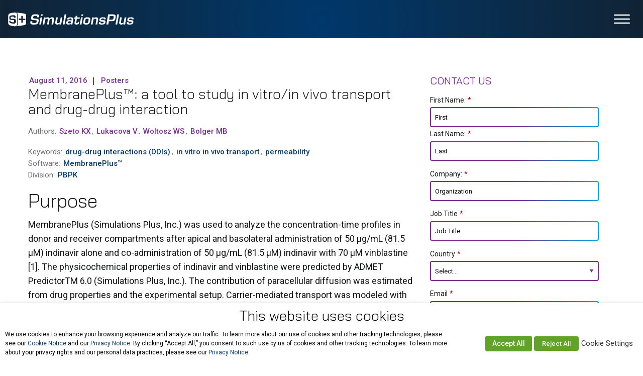

--- FILE ---
content_type: text/html; charset=UTF-8
request_url: https://www.simulations-plus.com/resource/membraneplus-tool-study-vitroin-vivo-transport-drug-drug-interaction/
body_size: 50292
content:
<!DOCTYPE html>
<!--[if lt IE 7]><html lang="en-US" class="no-js lt-ie9 lt-ie8 lt-ie7"><![endif]-->
<!--[if ( IE 7 )&!( IEMobile )]><html lang="en-US" class="no-js lt-ie9 lt-ie8"><![endif]-->
<!--[if ( IE 8 )&!( IEMobile )]><html lang="en-US" class="no-js lt-ie9"><![endif]-->
<!--[if gt IE 8]><!--> <html lang="en-US" class="no-js"><!--<![endif]-->

<head>
	<!-- WordPress head -->
	<meta name='robots' content='index, follow, max-image-preview:large, max-snippet:-1, max-video-preview:-1' />

<!-- Google Tag Manager for WordPress by gtm4wp.com -->
<script data-cfasync="false" data-pagespeed-no-defer>
	var gtm4wp_datalayer_name = "dataLayer";
	var dataLayer = dataLayer || [];
	var CookieLawInfo_Accept_Callback = (function() {
		var gtm4wp_original_cli_callback = CookieLawInfo_Accept_Callback;
	
		return function() {
			if ( !window.CLI.consent ) {
				return false;
			}
		
			window.dataLayer = window.dataLayer || [];
			window.dataLayer.push({
				"event": "cookie_consent_update",
				"consent_data": window.CLI.consent
			});
		
			for(var i in window.CLI.consent) {
				window.dataLayer.push({
					"event": "cookie_consent_" + i
				});
			}
	
			if ( "function" == typeof gtm4wp_original_cli_callback ) {
				gtm4wp_original_cli_callback();
			}
		}
	})();
</script>
<!-- End Google Tag Manager for WordPress by gtm4wp.com -->	<meta http-equiv="Content-Type" content="text/html; charset=UTF-8" />
		
	<!-- Force IE to use the latest rendering engine available -->
	<meta http-equiv="X-UA-Compatible" content="IE=edge">

	<!-- Default site icons -->
	
	<!-- Favicon -->
			<link rel="icon" href="https://www.simulations-plus.com/wp-content/uploads/favicon.png">
	
	<!-- App Icon -->
			<link href="https://www.simulations-plus.com/wp-content/uploads/apple-icon-precomposed.png" rel="apple-touch-icon" />
	
	<!-- Ms App Tile Color -->
			<meta name="msapplication-TileColor" content="#ffffff">
	
	<!-- Ms App Tile Image -->
			<meta name="msapplication-TileImage" content="https://www.simulations-plus.com/wp-content/uploads/simulations-favicon.png">
	
	<!-- Site Theme Color -->
			<meta name="theme-color" content="#00386b">
	    
	
	<meta name="robots" content="index, follow" />
	<link rel="pingback" href="https://www.simulations-plus.com/xmlrpc.php" />
	<link rel="alternate" type="application/rss+xml" title="RSS Feed" href="https://www.simulations-plus.com/feed/" />
	   
	<meta name="viewport" content="width=device-width, initial-scale=1.0">
	<meta class="foundation-mq">

	<title>MembranePlus™: a tool to study in vitro/in vivo transport and drug-drug interaction - Simulations Plus</title>
	<!-- This site is optimized with the Yoast SEO plugin v26.7 - https://yoast.com/wordpress/plugins/seo/ -->
	<link rel="canonical" href="https://www.simulations-plus.com/resource/membraneplus-tool-study-vitroin-vivo-transport-drug-drug-interaction/" />
	<meta property="og:locale" content="en_US" />
	<meta property="og:type" content="article" />
	<meta property="og:title" content="MembranePlus™: a tool to study in vitro/in vivo transport and drug-drug interaction - Simulations Plus" />
	<meta property="og:url" content="https://www.simulations-plus.com/resource/membraneplus-tool-study-vitroin-vivo-transport-drug-drug-interaction/" />
	<meta property="og:site_name" content="Simulations Plus" />
	<meta property="article:publisher" content="https://www.facebook.com/SimulationsPlus" />
	<meta property="article:modified_time" content="2018-09-24T21:17:24+00:00" />
	<meta property="og:image" content="https://www.simulations-plus.com/wp-content/uploads/Screen-Shot-2016-08-11-at-8.51.58-AM.png" />
	<meta property="og:image:width" content="1044" />
	<meta property="og:image:height" content="781" />
	<meta property="og:image:type" content="image/png" />
	<meta name="twitter:card" content="summary_large_image" />
	<meta name="twitter:site" content="@SimulationsPlus" />
	<script type="application/ld+json" class="yoast-schema-graph">{"@context":"https://schema.org","@graph":[{"@type":"WebPage","@id":"https://www.simulations-plus.com/resource/membraneplus-tool-study-vitroin-vivo-transport-drug-drug-interaction/","url":"https://www.simulations-plus.com/resource/membraneplus-tool-study-vitroin-vivo-transport-drug-drug-interaction/","name":"MembranePlus™: a tool to study in vitro/in vivo transport and drug-drug interaction - Simulations Plus","isPartOf":{"@id":"https://www.simulations-plus.com/#website"},"primaryImageOfPage":{"@id":"https://www.simulations-plus.com/resource/membraneplus-tool-study-vitroin-vivo-transport-drug-drug-interaction/#primaryimage"},"image":{"@id":"https://www.simulations-plus.com/resource/membraneplus-tool-study-vitroin-vivo-transport-drug-drug-interaction/#primaryimage"},"thumbnailUrl":"https://www.simulations-plus.com/wp-content/uploads/Screen-Shot-2016-08-11-at-8.51.58-AM.png","datePublished":"2016-08-11T12:54:26+00:00","dateModified":"2018-09-24T21:17:24+00:00","breadcrumb":{"@id":"https://www.simulations-plus.com/resource/membraneplus-tool-study-vitroin-vivo-transport-drug-drug-interaction/#breadcrumb"},"inLanguage":"en-US","potentialAction":[{"@type":"ReadAction","target":["https://www.simulations-plus.com/resource/membraneplus-tool-study-vitroin-vivo-transport-drug-drug-interaction/"]}]},{"@type":"ImageObject","inLanguage":"en-US","@id":"https://www.simulations-plus.com/resource/membraneplus-tool-study-vitroin-vivo-transport-drug-drug-interaction/#primaryimage","url":"https://www.simulations-plus.com/wp-content/uploads/Screen-Shot-2016-08-11-at-8.51.58-AM.png","contentUrl":"https://www.simulations-plus.com/wp-content/uploads/Screen-Shot-2016-08-11-at-8.51.58-AM.png","width":1044,"height":781,"caption":"MembranePlus™: A tool to Study in vitro/in vivo Transport and Drug-drug Interaction"},{"@type":"BreadcrumbList","@id":"https://www.simulations-plus.com/resource/membraneplus-tool-study-vitroin-vivo-transport-drug-drug-interaction/#breadcrumb","itemListElement":[{"@type":"ListItem","position":1,"name":"Home","item":"https://www.simulations-plus.com/"},{"@type":"ListItem","position":2,"name":"Resource","item":"https://www.simulations-plus.com/resource/"},{"@type":"ListItem","position":3,"name":"MembranePlus™: a tool to study in vitro/in vivo transport and drug-drug interaction"}]},{"@type":"WebSite","@id":"https://www.simulations-plus.com/#website","url":"https://www.simulations-plus.com/","name":"Simulations Plus","description":"We Improve Health Through Innovative Solutions","publisher":{"@id":"https://www.simulations-plus.com/#organization"},"potentialAction":[{"@type":"SearchAction","target":{"@type":"EntryPoint","urlTemplate":"https://www.simulations-plus.com/?s={search_term_string}"},"query-input":{"@type":"PropertyValueSpecification","valueRequired":true,"valueName":"search_term_string"}}],"inLanguage":"en-US"},{"@type":"Organization","@id":"https://www.simulations-plus.com/#organization","name":"Simulations Plus, Inc.","url":"https://www.simulations-plus.com/","logo":{"@type":"ImageObject","inLanguage":"en-US","@id":"https://www.simulations-plus.com/#/schema/logo/image/","url":"https://www.simulations-plus.com/wp-content/uploads/slp_700x350px.jpg","contentUrl":"https://www.simulations-plus.com/wp-content/uploads/slp_700x350px.jpg","width":700,"height":350,"caption":"Simulations Plus, Inc."},"image":{"@id":"https://www.simulations-plus.com/#/schema/logo/image/"},"sameAs":["https://www.facebook.com/SimulationsPlus","https://x.com/SimulationsPlus","https://www.linkedin.com/company/simulations-plus-inc/","https://www.youtube.com/channel/UCT4wMdIEnI95nlyLfRJY7Ww"]}]}</script>
	<!-- / Yoast SEO plugin. -->


<link rel='dns-prefetch' href='//fonts.googleapis.com' />
<link rel="alternate" type="application/rss+xml" title="Simulations Plus &raquo; Feed" href="https://www.simulations-plus.com/feed/" />
<link rel="alternate" type="application/rss+xml" title="Simulations Plus &raquo; Comments Feed" href="https://www.simulations-plus.com/comments/feed/" />
<link rel="alternate" title="oEmbed (JSON)" type="application/json+oembed" href="https://www.simulations-plus.com/wp-json/oembed/1.0/embed?url=https%3A%2F%2Fwww.simulations-plus.com%2Fresource%2Fmembraneplus-tool-study-vitroin-vivo-transport-drug-drug-interaction%2F" />
<link rel="alternate" title="oEmbed (XML)" type="text/xml+oembed" href="https://www.simulations-plus.com/wp-json/oembed/1.0/embed?url=https%3A%2F%2Fwww.simulations-plus.com%2Fresource%2Fmembraneplus-tool-study-vitroin-vivo-transport-drug-drug-interaction%2F&#038;format=xml" />
<style id='wp-img-auto-sizes-contain-inline-css' type='text/css'>
img:is([sizes=auto i],[sizes^="auto," i]){contain-intrinsic-size:3000px 1500px}
/*# sourceURL=wp-img-auto-sizes-contain-inline-css */
</style>
<link rel='stylesheet' id='dashicons-css' href='https://www.simulations-plus.com/wp-includes/css/dashicons.min.css' type='text/css' media='all' />
<link rel='stylesheet' id='post-views-counter-frontend-css' href='https://www.simulations-plus.com/wp-content/plugins/post-views-counter/css/frontend.css?ver=1.7.0' type='text/css' media='all' />
<link rel='stylesheet' id='inti-css' href='https://www.simulations-plus.com/wp-content/themes/simulations-plus/library/dist/css/app.css?ver=1768662778' type='text/css' media='all' />
<link rel='stylesheet' id='fontawesome-free-css' href='https://www.simulations-plus.com/wp-content/themes/simulations-plus/library/dist/css/fontawesome.min.css?ver=1768662778' type='text/css' media='all' />
<link rel='stylesheet' id='fontawesome-free-regular-css' href='https://www.simulations-plus.com/wp-content/themes/simulations-plus/library/dist/css/regular.min.css?ver=1768662778' type='text/css' media='all' />
<link rel='stylesheet' id='fontawesome-free-solid-css' href='https://www.simulations-plus.com/wp-content/themes/simulations-plus/library/dist/css/solid.min.css?ver=1768662778' type='text/css' media='all' />
<link rel='stylesheet' id='fontawesome-free-brands-css' href='https://www.simulations-plus.com/wp-content/themes/simulations-plus/library/dist/css/brands.min.css?ver=1768662778' type='text/css' media='all' />
<link rel='stylesheet' id='fontawesome-free-v4-font-face-css' href='https://www.simulations-plus.com/wp-content/themes/simulations-plus/library/dist/css/v4-font-face.min.css?ver=1768662778' type='text/css' media='all' />
<link rel='stylesheet' id='fontawesome-free-v5-font-face-css' href='https://www.simulations-plus.com/wp-content/themes/simulations-plus/library/dist/css/v5-font-face.min.css?ver=1768662778' type='text/css' media='all' />
<link rel='stylesheet' id='slick-carousel-css' href='https://www.simulations-plus.com/wp-content/themes/simulations-plus/library/dist/css/slick.css?ver=1768662778' type='text/css' media='all' />
<link rel='stylesheet' id='atcb-css' href='https://www.simulations-plus.com/wp-content/themes/simulations-plus/library/dist/css/atcb.min.css?ver=1768662778' type='text/css' media='all' />
<link rel='stylesheet' id='atcb-3d-css' href='https://www.simulations-plus.com/wp-content/themes/simulations-plus/library/dist/css/atcb-3d.min.css?ver=1768662778' type='text/css' media='all' />
<link rel='stylesheet' id='style-css' href='https://www.simulations-plus.com/wp-content/themes/simulations-plus/style.css?ver=1768662778' type='text/css' media='all' />
<style id='wp-emoji-styles-inline-css' type='text/css'>

	img.wp-smiley, img.emoji {
		display: inline !important;
		border: none !important;
		box-shadow: none !important;
		height: 1em !important;
		width: 1em !important;
		margin: 0 0.07em !important;
		vertical-align: -0.1em !important;
		background: none !important;
		padding: 0 !important;
	}
/*# sourceURL=wp-emoji-styles-inline-css */
</style>
<style id='wp-block-library-inline-css' type='text/css'>
:root{--wp-block-synced-color:#7a00df;--wp-block-synced-color--rgb:122,0,223;--wp-bound-block-color:var(--wp-block-synced-color);--wp-editor-canvas-background:#ddd;--wp-admin-theme-color:#007cba;--wp-admin-theme-color--rgb:0,124,186;--wp-admin-theme-color-darker-10:#006ba1;--wp-admin-theme-color-darker-10--rgb:0,107,160.5;--wp-admin-theme-color-darker-20:#005a87;--wp-admin-theme-color-darker-20--rgb:0,90,135;--wp-admin-border-width-focus:2px}@media (min-resolution:192dpi){:root{--wp-admin-border-width-focus:1.5px}}.wp-element-button{cursor:pointer}:root .has-very-light-gray-background-color{background-color:#eee}:root .has-very-dark-gray-background-color{background-color:#313131}:root .has-very-light-gray-color{color:#eee}:root .has-very-dark-gray-color{color:#313131}:root .has-vivid-green-cyan-to-vivid-cyan-blue-gradient-background{background:linear-gradient(135deg,#00d084,#0693e3)}:root .has-purple-crush-gradient-background{background:linear-gradient(135deg,#34e2e4,#4721fb 50%,#ab1dfe)}:root .has-hazy-dawn-gradient-background{background:linear-gradient(135deg,#faaca8,#dad0ec)}:root .has-subdued-olive-gradient-background{background:linear-gradient(135deg,#fafae1,#67a671)}:root .has-atomic-cream-gradient-background{background:linear-gradient(135deg,#fdd79a,#004a59)}:root .has-nightshade-gradient-background{background:linear-gradient(135deg,#330968,#31cdcf)}:root .has-midnight-gradient-background{background:linear-gradient(135deg,#020381,#2874fc)}:root{--wp--preset--font-size--normal:16px;--wp--preset--font-size--huge:42px}.has-regular-font-size{font-size:1em}.has-larger-font-size{font-size:2.625em}.has-normal-font-size{font-size:var(--wp--preset--font-size--normal)}.has-huge-font-size{font-size:var(--wp--preset--font-size--huge)}.has-text-align-center{text-align:center}.has-text-align-left{text-align:left}.has-text-align-right{text-align:right}.has-fit-text{white-space:nowrap!important}#end-resizable-editor-section{display:none}.aligncenter{clear:both}.items-justified-left{justify-content:flex-start}.items-justified-center{justify-content:center}.items-justified-right{justify-content:flex-end}.items-justified-space-between{justify-content:space-between}.screen-reader-text{border:0;clip-path:inset(50%);height:1px;margin:-1px;overflow:hidden;padding:0;position:absolute;width:1px;word-wrap:normal!important}.screen-reader-text:focus{background-color:#ddd;clip-path:none;color:#444;display:block;font-size:1em;height:auto;left:5px;line-height:normal;padding:15px 23px 14px;text-decoration:none;top:5px;width:auto;z-index:100000}html :where(.has-border-color){border-style:solid}html :where([style*=border-top-color]){border-top-style:solid}html :where([style*=border-right-color]){border-right-style:solid}html :where([style*=border-bottom-color]){border-bottom-style:solid}html :where([style*=border-left-color]){border-left-style:solid}html :where([style*=border-width]){border-style:solid}html :where([style*=border-top-width]){border-top-style:solid}html :where([style*=border-right-width]){border-right-style:solid}html :where([style*=border-bottom-width]){border-bottom-style:solid}html :where([style*=border-left-width]){border-left-style:solid}html :where(img[class*=wp-image-]){height:auto;max-width:100%}:where(figure){margin:0 0 1em}html :where(.is-position-sticky){--wp-admin--admin-bar--position-offset:var(--wp-admin--admin-bar--height,0px)}@media screen and (max-width:600px){html :where(.is-position-sticky){--wp-admin--admin-bar--position-offset:0px}}

/*# sourceURL=wp-block-library-inline-css */
</style><style id='global-styles-inline-css' type='text/css'>
:root{--wp--preset--aspect-ratio--square: 1;--wp--preset--aspect-ratio--4-3: 4/3;--wp--preset--aspect-ratio--3-4: 3/4;--wp--preset--aspect-ratio--3-2: 3/2;--wp--preset--aspect-ratio--2-3: 2/3;--wp--preset--aspect-ratio--16-9: 16/9;--wp--preset--aspect-ratio--9-16: 9/16;--wp--preset--color--black: #000000;--wp--preset--color--cyan-bluish-gray: #abb8c3;--wp--preset--color--white: #ffffff;--wp--preset--color--pale-pink: #f78da7;--wp--preset--color--vivid-red: #cf2e2e;--wp--preset--color--luminous-vivid-orange: #ff6900;--wp--preset--color--luminous-vivid-amber: #fcb900;--wp--preset--color--light-green-cyan: #7bdcb5;--wp--preset--color--vivid-green-cyan: #00d084;--wp--preset--color--pale-cyan-blue: #8ed1fc;--wp--preset--color--vivid-cyan-blue: #0693e3;--wp--preset--color--vivid-purple: #9b51e0;--wp--preset--gradient--vivid-cyan-blue-to-vivid-purple: linear-gradient(135deg,rgb(6,147,227) 0%,rgb(155,81,224) 100%);--wp--preset--gradient--light-green-cyan-to-vivid-green-cyan: linear-gradient(135deg,rgb(122,220,180) 0%,rgb(0,208,130) 100%);--wp--preset--gradient--luminous-vivid-amber-to-luminous-vivid-orange: linear-gradient(135deg,rgb(252,185,0) 0%,rgb(255,105,0) 100%);--wp--preset--gradient--luminous-vivid-orange-to-vivid-red: linear-gradient(135deg,rgb(255,105,0) 0%,rgb(207,46,46) 100%);--wp--preset--gradient--very-light-gray-to-cyan-bluish-gray: linear-gradient(135deg,rgb(238,238,238) 0%,rgb(169,184,195) 100%);--wp--preset--gradient--cool-to-warm-spectrum: linear-gradient(135deg,rgb(74,234,220) 0%,rgb(151,120,209) 20%,rgb(207,42,186) 40%,rgb(238,44,130) 60%,rgb(251,105,98) 80%,rgb(254,248,76) 100%);--wp--preset--gradient--blush-light-purple: linear-gradient(135deg,rgb(255,206,236) 0%,rgb(152,150,240) 100%);--wp--preset--gradient--blush-bordeaux: linear-gradient(135deg,rgb(254,205,165) 0%,rgb(254,45,45) 50%,rgb(107,0,62) 100%);--wp--preset--gradient--luminous-dusk: linear-gradient(135deg,rgb(255,203,112) 0%,rgb(199,81,192) 50%,rgb(65,88,208) 100%);--wp--preset--gradient--pale-ocean: linear-gradient(135deg,rgb(255,245,203) 0%,rgb(182,227,212) 50%,rgb(51,167,181) 100%);--wp--preset--gradient--electric-grass: linear-gradient(135deg,rgb(202,248,128) 0%,rgb(113,206,126) 100%);--wp--preset--gradient--midnight: linear-gradient(135deg,rgb(2,3,129) 0%,rgb(40,116,252) 100%);--wp--preset--font-size--small: 13px;--wp--preset--font-size--medium: 20px;--wp--preset--font-size--large: 36px;--wp--preset--font-size--x-large: 42px;--wp--preset--spacing--20: 0.44rem;--wp--preset--spacing--30: 0.67rem;--wp--preset--spacing--40: 1rem;--wp--preset--spacing--50: 1.5rem;--wp--preset--spacing--60: 2.25rem;--wp--preset--spacing--70: 3.38rem;--wp--preset--spacing--80: 5.06rem;--wp--preset--shadow--natural: 6px 6px 9px rgba(0, 0, 0, 0.2);--wp--preset--shadow--deep: 12px 12px 50px rgba(0, 0, 0, 0.4);--wp--preset--shadow--sharp: 6px 6px 0px rgba(0, 0, 0, 0.2);--wp--preset--shadow--outlined: 6px 6px 0px -3px rgb(255, 255, 255), 6px 6px rgb(0, 0, 0);--wp--preset--shadow--crisp: 6px 6px 0px rgb(0, 0, 0);}:where(.is-layout-flex){gap: 0.5em;}:where(.is-layout-grid){gap: 0.5em;}body .is-layout-flex{display: flex;}.is-layout-flex{flex-wrap: wrap;align-items: center;}.is-layout-flex > :is(*, div){margin: 0;}body .is-layout-grid{display: grid;}.is-layout-grid > :is(*, div){margin: 0;}:where(.wp-block-columns.is-layout-flex){gap: 2em;}:where(.wp-block-columns.is-layout-grid){gap: 2em;}:where(.wp-block-post-template.is-layout-flex){gap: 1.25em;}:where(.wp-block-post-template.is-layout-grid){gap: 1.25em;}.has-black-color{color: var(--wp--preset--color--black) !important;}.has-cyan-bluish-gray-color{color: var(--wp--preset--color--cyan-bluish-gray) !important;}.has-white-color{color: var(--wp--preset--color--white) !important;}.has-pale-pink-color{color: var(--wp--preset--color--pale-pink) !important;}.has-vivid-red-color{color: var(--wp--preset--color--vivid-red) !important;}.has-luminous-vivid-orange-color{color: var(--wp--preset--color--luminous-vivid-orange) !important;}.has-luminous-vivid-amber-color{color: var(--wp--preset--color--luminous-vivid-amber) !important;}.has-light-green-cyan-color{color: var(--wp--preset--color--light-green-cyan) !important;}.has-vivid-green-cyan-color{color: var(--wp--preset--color--vivid-green-cyan) !important;}.has-pale-cyan-blue-color{color: var(--wp--preset--color--pale-cyan-blue) !important;}.has-vivid-cyan-blue-color{color: var(--wp--preset--color--vivid-cyan-blue) !important;}.has-vivid-purple-color{color: var(--wp--preset--color--vivid-purple) !important;}.has-black-background-color{background-color: var(--wp--preset--color--black) !important;}.has-cyan-bluish-gray-background-color{background-color: var(--wp--preset--color--cyan-bluish-gray) !important;}.has-white-background-color{background-color: var(--wp--preset--color--white) !important;}.has-pale-pink-background-color{background-color: var(--wp--preset--color--pale-pink) !important;}.has-vivid-red-background-color{background-color: var(--wp--preset--color--vivid-red) !important;}.has-luminous-vivid-orange-background-color{background-color: var(--wp--preset--color--luminous-vivid-orange) !important;}.has-luminous-vivid-amber-background-color{background-color: var(--wp--preset--color--luminous-vivid-amber) !important;}.has-light-green-cyan-background-color{background-color: var(--wp--preset--color--light-green-cyan) !important;}.has-vivid-green-cyan-background-color{background-color: var(--wp--preset--color--vivid-green-cyan) !important;}.has-pale-cyan-blue-background-color{background-color: var(--wp--preset--color--pale-cyan-blue) !important;}.has-vivid-cyan-blue-background-color{background-color: var(--wp--preset--color--vivid-cyan-blue) !important;}.has-vivid-purple-background-color{background-color: var(--wp--preset--color--vivid-purple) !important;}.has-black-border-color{border-color: var(--wp--preset--color--black) !important;}.has-cyan-bluish-gray-border-color{border-color: var(--wp--preset--color--cyan-bluish-gray) !important;}.has-white-border-color{border-color: var(--wp--preset--color--white) !important;}.has-pale-pink-border-color{border-color: var(--wp--preset--color--pale-pink) !important;}.has-vivid-red-border-color{border-color: var(--wp--preset--color--vivid-red) !important;}.has-luminous-vivid-orange-border-color{border-color: var(--wp--preset--color--luminous-vivid-orange) !important;}.has-luminous-vivid-amber-border-color{border-color: var(--wp--preset--color--luminous-vivid-amber) !important;}.has-light-green-cyan-border-color{border-color: var(--wp--preset--color--light-green-cyan) !important;}.has-vivid-green-cyan-border-color{border-color: var(--wp--preset--color--vivid-green-cyan) !important;}.has-pale-cyan-blue-border-color{border-color: var(--wp--preset--color--pale-cyan-blue) !important;}.has-vivid-cyan-blue-border-color{border-color: var(--wp--preset--color--vivid-cyan-blue) !important;}.has-vivid-purple-border-color{border-color: var(--wp--preset--color--vivid-purple) !important;}.has-vivid-cyan-blue-to-vivid-purple-gradient-background{background: var(--wp--preset--gradient--vivid-cyan-blue-to-vivid-purple) !important;}.has-light-green-cyan-to-vivid-green-cyan-gradient-background{background: var(--wp--preset--gradient--light-green-cyan-to-vivid-green-cyan) !important;}.has-luminous-vivid-amber-to-luminous-vivid-orange-gradient-background{background: var(--wp--preset--gradient--luminous-vivid-amber-to-luminous-vivid-orange) !important;}.has-luminous-vivid-orange-to-vivid-red-gradient-background{background: var(--wp--preset--gradient--luminous-vivid-orange-to-vivid-red) !important;}.has-very-light-gray-to-cyan-bluish-gray-gradient-background{background: var(--wp--preset--gradient--very-light-gray-to-cyan-bluish-gray) !important;}.has-cool-to-warm-spectrum-gradient-background{background: var(--wp--preset--gradient--cool-to-warm-spectrum) !important;}.has-blush-light-purple-gradient-background{background: var(--wp--preset--gradient--blush-light-purple) !important;}.has-blush-bordeaux-gradient-background{background: var(--wp--preset--gradient--blush-bordeaux) !important;}.has-luminous-dusk-gradient-background{background: var(--wp--preset--gradient--luminous-dusk) !important;}.has-pale-ocean-gradient-background{background: var(--wp--preset--gradient--pale-ocean) !important;}.has-electric-grass-gradient-background{background: var(--wp--preset--gradient--electric-grass) !important;}.has-midnight-gradient-background{background: var(--wp--preset--gradient--midnight) !important;}.has-small-font-size{font-size: var(--wp--preset--font-size--small) !important;}.has-medium-font-size{font-size: var(--wp--preset--font-size--medium) !important;}.has-large-font-size{font-size: var(--wp--preset--font-size--large) !important;}.has-x-large-font-size{font-size: var(--wp--preset--font-size--x-large) !important;}
/*# sourceURL=global-styles-inline-css */
</style>

<style id='classic-theme-styles-inline-css' type='text/css'>
/*! This file is auto-generated */
.wp-block-button__link{color:#fff;background-color:#32373c;border-radius:9999px;box-shadow:none;text-decoration:none;padding:calc(.667em + 2px) calc(1.333em + 2px);font-size:1.125em}.wp-block-file__button{background:#32373c;color:#fff;text-decoration:none}
/*# sourceURL=/wp-includes/css/classic-themes.min.css */
</style>
<link rel='stylesheet' id='image-map-pro-dist-css-css' href='https://www.simulations-plus.com/wp-content/plugins/image-map-pro-wordpress/css/image-map-pro.min.css?ver=5.3.0' type='text/css' media='' />
<link rel='stylesheet' id='cookie-law-info-css' href='https://www.simulations-plus.com/wp-content/plugins/webtoffee-gdpr-cookie-consent/public/css/cookie-law-info-public.css?ver=2.4.0' type='text/css' media='all' />
<link rel='stylesheet' id='cookie-law-info-gdpr-css' href='https://www.simulations-plus.com/wp-content/plugins/webtoffee-gdpr-cookie-consent/public/css/cookie-law-info-gdpr.css?ver=2.4.0' type='text/css' media='all' />
<style id='cookie-law-info-gdpr-inline-css' type='text/css'>
.cli-modal-content, .cli-tab-content { background-color: #ffffff; }.cli-privacy-content-text, .cli-modal .cli-modal-dialog, .cli-tab-container p, a.cli-privacy-readmore { color: #000000; }.cli-tab-header { background-color: #f2f2f2; }.cli-tab-header, .cli-tab-header a.cli-nav-link,span.cli-necessary-caption,.cli-switch .cli-slider:after { color: #000000; }.cli-switch .cli-slider:before { background-color: #ffffff; }.cli-switch input:checked + .cli-slider:before { background-color: #ffffff; }.cli-switch .cli-slider { background-color: #e3e1e8; }.cli-switch input:checked + .cli-slider { background-color: #28a745; }.cli-modal-close svg { fill: #000000; }.cli-tab-footer .wt-cli-privacy-accept-all-btn { background-color: #00acad; color: #ffffff}.cli-tab-footer .wt-cli-privacy-accept-btn { background-color: #00acad; color: #ffffff}.cli-tab-header a:before{ border-right: 1px solid #000000; border-bottom: 1px solid #000000; }
/*# sourceURL=cookie-law-info-gdpr-inline-css */
</style>
<link rel='stylesheet' id='wppopups-base-css' href='https://www.simulations-plus.com/wp-content/plugins/wp-popups-lite/src/assets/css/wppopups-base.css?ver=2.2.0.3' type='text/css' media='all' />
<link rel='stylesheet' id='typography-Inter-css' href='//fonts.googleapis.com/css?family=Inter%3A200%2C300%2C400%2C500%2C600%2C700' type='text/css' media='all' />
<link rel='stylesheet' id='typography-Bai+Jamjuree-css' href='//fonts.googleapis.com/css?family=Bai+Jamjuree%3A200%2C300%2C400%2C500%2C600%2C700' type='text/css' media='all' />
<link rel='stylesheet' id='typography-Roboto-css' href='//fonts.googleapis.com/css?family=Roboto%3A200%2C300%2C400%2C500%2C600%2C700' type='text/css' media='all' />
<link rel='stylesheet' id='typography-Open+Sans-css' href='//fonts.googleapis.com/css?family=Open+Sans%3A200%2C300%2C400%2C500%2C600%2C700' type='text/css' media='all' />
<link rel='stylesheet' id='relevanssi-live-search-css' href='https://www.simulations-plus.com/wp-content/plugins/relevanssi-live-ajax-search/assets/styles/style.css?ver=2.5' type='text/css' media='all' />
<link rel='stylesheet' id='wordpresscrm-layout-css' href='//www.simulations-plus.com/wp-content/plugins/integration-dynamics/resources/front/css/wordpresscrm.css' type='text/css' media='all' />
<link rel='stylesheet' id='wordpresscrm-jquery-css' href='//www.simulations-plus.com/wp-content/plugins/integration-dynamics/resources/front/css/wordpresscrm-jqueryui-css.css' type='text/css' media='all' />
<link rel='stylesheet' id='jquery-datetimepicker-css' href='//www.simulations-plus.com/wp-content/plugins/integration-dynamics/resources/front/css/jquery.datetimepicker.css' type='text/css' media='all' />
<script type="text/javascript" src="https://www.simulations-plus.com/wp-includes/js/jquery/jquery.min.js?ver=3.7.1" id="jquery-core-js"></script>
<script type="text/javascript" src="https://www.simulations-plus.com/wp-includes/js/jquery/jquery-migrate.min.js?ver=3.4.1" id="jquery-migrate-js"></script>
<script type="text/javascript" src="https://www.simulations-plus.com/wp-content/plugins/stop-user-enumeration/frontend/js/frontend.js?ver=1.7.7" id="stop-user-enumeration-js" defer="defer" data-wp-strategy="defer"></script>
<script type="text/javascript" id="cookie-law-info-js-extra">
/* <![CDATA[ */
var Cli_Data = {"nn_cookie_ids":[],"non_necessary_cookies":[],"cookielist":{"necessary":{"id":5672,"status":true,"priority":0,"title":"Necessary","strict":true,"default_state":false,"ccpa_optout":false,"loadonstart":false},"functional":{"id":5673,"status":true,"priority":5,"title":"Functional","strict":false,"default_state":false,"ccpa_optout":false,"loadonstart":false},"performance":{"id":5674,"status":true,"priority":4,"title":"Performance","strict":false,"default_state":false,"ccpa_optout":false,"loadonstart":false},"analytics":{"id":5675,"status":true,"priority":3,"title":"Analytics","strict":false,"default_state":false,"ccpa_optout":false,"loadonstart":false},"advertisement":{"id":5676,"status":true,"priority":2,"title":"Advertisement","strict":false,"default_state":false,"ccpa_optout":false,"loadonstart":false},"others":{"id":5677,"status":true,"priority":1,"title":"Others","strict":false,"default_state":false,"ccpa_optout":false,"loadonstart":false}},"ajax_url":"https://www.simulations-plus.com/wp-admin/admin-ajax.php","current_lang":"en","security":"17ac9b9597","eu_countries":["GB"],"geoIP":"disabled","use_custom_geolocation_api":"","custom_geolocation_api":"https://geoip.cookieyes.com/geoip/checker/result.php","consentVersion":"1","strictlyEnabled":["necessary","obligatoire"],"cookieDomain":"","privacy_length":"250","ccpaEnabled":"1","ccpaRegionBased":"","ccpaBarEnabled":"1","ccpaType":"ccpa_gdpr","triggerDomRefresh":"","secure_cookies":""};
var log_object = {"ajax_url":"https://www.simulations-plus.com/wp-admin/admin-ajax.php"};
//# sourceURL=cookie-law-info-js-extra
/* ]]> */
</script>
<script type="text/javascript" src="https://www.simulations-plus.com/wp-content/plugins/webtoffee-gdpr-cookie-consent/public/js/cookie-law-info-public.js?ver=2.4.0" id="cookie-law-info-js"></script>
<script type="text/javascript" id="cookie-law-info-ccpa-js-extra">
/* <![CDATA[ */
var ccpa_data = {"opt_out_prompt":"Do you really wish to opt out?","opt_out_confirm":"Confirm","opt_out_cancel":"Cancel"};
//# sourceURL=cookie-law-info-ccpa-js-extra
/* ]]> */
</script>
<script type="text/javascript" src="https://www.simulations-plus.com/wp-content/plugins/webtoffee-gdpr-cookie-consent/admin/modules/ccpa/assets/js/cookie-law-info-ccpa.js?ver=2.4.0" id="cookie-law-info-ccpa-js"></script>
<link rel="https://api.w.org/" href="https://www.simulations-plus.com/wp-json/" /><link rel='shortlink' href='https://www.simulations-plus.com/?p=1422' />
<!-- Stream WordPress user activity plugin v4.1.1 -->
<!-- TEST --><!-- Hotjar Tracking Code for https://www.simulations-plus.com/ -->
<script type="text/plain" data-cli-class="cli-blocker-script"  data-cli-category="analytics" data-cli-script-type="analytics" data-cli-block="true" data-cli-block-if-ccpa-optout="false" data-cli-element-position="head">
(function(h,o,t,j,a,r){
	h.hj=h.hj||function(){(h.hj.q=h.hj.q||[]).push(arguments)};
	h._hjSettings={hjid:2593050,hjsv:6};
	a=o.getElementsByTagName('head')[0];
	r=o.createElement('script');r.async=1;
	r.src=t+h._hjSettings.hjid+j+h._hjSettings.hjsv;
	a.appendChild(r);
})(window,document,'https://static.hotjar.com/c/hotjar-','.js?sv=');
</script>
<!-- Google tag (gtag.js) --> <script type="text/plain" data-cli-class="cli-blocker-script"  data-cli-category="analytics" data-cli-script-type="analytics" data-cli-block="true" data-cli-block-if-ccpa-optout="false" data-cli-element-position="head" async src=https://www.googletagmanager.com/gtag/js?id=G-B010L80PBQ></script> <script type="text/plain" data-cli-class="cli-blocker-script"  data-cli-category="analytics" data-cli-script-type="analytics" data-cli-block="true" data-cli-block-if-ccpa-optout="false" data-cli-element-position="head"> window.dataLayer = window.dataLayer || []; function gtag(){dataLayer.push(arguments);} gtag('js', new Date()); gtag('config', 'G-B010L80PBQ'); </script>
<script type="text/plain" data-cli-class="cli-blocker-script"  data-cli-category="analytics" data-cli-script-type="analytics" data-cli-block="true" data-cli-block-if-ccpa-optout="false" data-cli-element-position="head">
(function() {
  var didInit = false;
  function initMunchkin() {
    if(didInit === false) {
      didInit = true;
      Munchkin.init('828-IYF-863');
    }
  }
  var s = document.createElement('script');
  s.type = 'text/javascript';
  s.async = true;
  s.src = '//munchkin.marketo.net/munchkin.js';
  s.onreadystatechange = function() {
    if (this.readyState == 'complete' || this.readyState == 'loaded') {
      initMunchkin();
    }
  };
  s.onload = initMunchkin;
  document.getElementsByTagName('head')[0].appendChild(s);
})();
</script><style type="text/css">
                    .ctl-bullets-container {
                display: block;
                position: fixed;
                right: 0;
                height: 100%;
                z-index: 1049;
                font-weight: normal;
                height: 70vh;
                overflow-x: hidden;
                overflow-y: auto;
                margin: 15vh auto;
            }</style>
<!-- Google Tag Manager for WordPress by gtm4wp.com -->
<!-- GTM Container placement set to automatic -->
<script data-cfasync="false" data-pagespeed-no-defer type="text/javascript">
	var dataLayer_content = {"visitorLoginState":"logged-out","pageTitle":"MembranePlus™: a tool to study in vitro\/in vivo transport and drug-drug interaction - Simulations Plus","pagePostType":"resource","pagePostType2":"single-resource","pagePostAuthor":"SLP Marketing"};
	dataLayer.push( dataLayer_content );
</script>
<script data-cfasync="false" data-pagespeed-no-defer type="text/javascript">
		if (typeof gtag == "undefined") {
			function gtag(){dataLayer.push(arguments);}
		}

		gtag("consent", "default", {
			"analytics_storage": "denied",
			"ad_storage": "denied",
			"ad_user_data": "denied",
			"ad_personalization": "denied",
			"functionality_storage": "denied",
			"security_storage": "denied",
			"personalization_storage": "denied",
		});
</script>
<script data-cfasync="false" data-pagespeed-no-defer type="text/javascript">
(function(w,d,s,l,i){w[l]=w[l]||[];w[l].push({'gtm.start':
new Date().getTime(),event:'gtm.js'});var f=d.getElementsByTagName(s)[0],
j=d.createElement(s),dl=l!='dataLayer'?'&l='+l:'';j.async=true;j.src=
'//www.googletagmanager.com/gtm.js?id='+i+dl;f.parentNode.insertBefore(j,f);
})(window,document,'script','dataLayer','GTM-KJ2PFM9');
</script>
<!-- End Google Tag Manager for WordPress by gtm4wp.com --><style type="text/css">
.site-banner .title-area { display: none; }
.top-bar .mobile-logo .site-title { display: none; }  .top-bar .mobile-logo .site-logo { display: block; }
.top-bar .sticky-logo, .top-bar .site-title { display: none; } .top-bar .sticky-logo .site-logo { display: block; }
</style>
<link rel="icon" href="https://www.simulations-plus.com/wp-content/uploads/simulations-favicon-100x100.png" sizes="32x32" />
<link rel="icon" href="https://www.simulations-plus.com/wp-content/uploads/simulations-favicon-300x300.png" sizes="192x192" />
<link rel="apple-touch-icon" href="https://www.simulations-plus.com/wp-content/uploads/simulations-favicon-300x300.png" />
<meta name="msapplication-TileImage" content="https://www.simulations-plus.com/wp-content/uploads/simulations-favicon-300x300.png" />
<style type="text/css">.mega-menu-css-type {content: 'standard';}.mega-menu-last-modified-1750714087 {content: 'Monday 23rd June 2025 21:28:07 UTC';}#mega-menu-wrap-dropdown-menu, #mega-menu-wrap-dropdown-menu #mega-menu-dropdown-menu, #mega-menu-wrap-dropdown-menu #mega-menu-dropdown-menu ul.mega-sub-menu, #mega-menu-wrap-dropdown-menu #mega-menu-dropdown-menu li.mega-menu-item, #mega-menu-wrap-dropdown-menu #mega-menu-dropdown-menu li.mega-menu-row, #mega-menu-wrap-dropdown-menu #mega-menu-dropdown-menu li.mega-menu-column, #mega-menu-wrap-dropdown-menu #mega-menu-dropdown-menu a.mega-menu-link, #mega-menu-wrap-dropdown-menu #mega-menu-dropdown-menu span.mega-menu-badge, #mega-menu-wrap-dropdown-menu button.mega-close {transition: none;border-radius: 0;box-shadow: none;background: none;border: 0;bottom: auto;box-sizing: border-box;clip: auto;color: #121415;display: block;float: none;font-family: inherit;font-size: 16px;height: auto;left: auto;line-height: 1.7;list-style-type: none;margin: 0;min-height: auto;max-height: none;min-width: auto;max-width: none;opacity: 1;outline: none;overflow: visible;padding: 0;position: relative;pointer-events: auto;right: auto;text-align: left;text-decoration: none;text-indent: 0;text-transform: none;transform: none;top: auto;vertical-align: baseline;visibility: inherit;width: auto;word-wrap: break-word;white-space: normal;-webkit-tap-highlight-color: transparent;}#mega-menu-wrap-dropdown-menu:before, #mega-menu-wrap-dropdown-menu #mega-menu-dropdown-menu:before, #mega-menu-wrap-dropdown-menu #mega-menu-dropdown-menu ul.mega-sub-menu:before, #mega-menu-wrap-dropdown-menu #mega-menu-dropdown-menu li.mega-menu-item:before, #mega-menu-wrap-dropdown-menu #mega-menu-dropdown-menu li.mega-menu-row:before, #mega-menu-wrap-dropdown-menu #mega-menu-dropdown-menu li.mega-menu-column:before, #mega-menu-wrap-dropdown-menu #mega-menu-dropdown-menu a.mega-menu-link:before, #mega-menu-wrap-dropdown-menu #mega-menu-dropdown-menu span.mega-menu-badge:before, #mega-menu-wrap-dropdown-menu button.mega-close:before, #mega-menu-wrap-dropdown-menu:after, #mega-menu-wrap-dropdown-menu #mega-menu-dropdown-menu:after, #mega-menu-wrap-dropdown-menu #mega-menu-dropdown-menu ul.mega-sub-menu:after, #mega-menu-wrap-dropdown-menu #mega-menu-dropdown-menu li.mega-menu-item:after, #mega-menu-wrap-dropdown-menu #mega-menu-dropdown-menu li.mega-menu-row:after, #mega-menu-wrap-dropdown-menu #mega-menu-dropdown-menu li.mega-menu-column:after, #mega-menu-wrap-dropdown-menu #mega-menu-dropdown-menu a.mega-menu-link:after, #mega-menu-wrap-dropdown-menu #mega-menu-dropdown-menu span.mega-menu-badge:after, #mega-menu-wrap-dropdown-menu button.mega-close:after {display: none;}#mega-menu-wrap-dropdown-menu {border-radius: 0px;}@media only screen and (min-width: 1314px) {#mega-menu-wrap-dropdown-menu {background: rgba(34, 34, 34, 0);}}#mega-menu-wrap-dropdown-menu.mega-keyboard-navigation .mega-menu-toggle:focus, #mega-menu-wrap-dropdown-menu.mega-keyboard-navigation .mega-toggle-block:focus, #mega-menu-wrap-dropdown-menu.mega-keyboard-navigation .mega-toggle-block a:focus, #mega-menu-wrap-dropdown-menu.mega-keyboard-navigation .mega-toggle-block .mega-search input[type=text]:focus, #mega-menu-wrap-dropdown-menu.mega-keyboard-navigation .mega-toggle-block button.mega-toggle-animated:focus, #mega-menu-wrap-dropdown-menu.mega-keyboard-navigation #mega-menu-dropdown-menu a:focus, #mega-menu-wrap-dropdown-menu.mega-keyboard-navigation #mega-menu-dropdown-menu span:focus, #mega-menu-wrap-dropdown-menu.mega-keyboard-navigation #mega-menu-dropdown-menu input:focus, #mega-menu-wrap-dropdown-menu.mega-keyboard-navigation #mega-menu-dropdown-menu li.mega-menu-item a.mega-menu-link:focus, #mega-menu-wrap-dropdown-menu.mega-keyboard-navigation #mega-menu-dropdown-menu form.mega-search-open:has(input[type=text]:focus), #mega-menu-wrap-dropdown-menu.mega-keyboard-navigation #mega-menu-dropdown-menu + button.mega-close:focus {outline-style: solid;outline-width: 3px;outline-color: #109cde;outline-offset: -3px;}#mega-menu-wrap-dropdown-menu.mega-keyboard-navigation .mega-toggle-block button.mega-toggle-animated:focus {outline-offset: 2px;}#mega-menu-wrap-dropdown-menu.mega-keyboard-navigation > li.mega-menu-item > a.mega-menu-link:focus {background: rgba(34, 34, 34, 0);color: #97d4fc;font-weight: inherit;text-decoration: none;border-color: #fff;}@media only screen and (max-width: 1313px) {#mega-menu-wrap-dropdown-menu.mega-keyboard-navigation > li.mega-menu-item > a.mega-menu-link:focus {color: #97d4fc;background: #00386b;}}#mega-menu-wrap-dropdown-menu #mega-menu-dropdown-menu {text-align: right;padding: 0px;}#mega-menu-wrap-dropdown-menu #mega-menu-dropdown-menu a.mega-menu-link {cursor: pointer;display: inline;transition: background 200ms linear, color 200ms linear, border 200ms linear;}#mega-menu-wrap-dropdown-menu #mega-menu-dropdown-menu a.mega-menu-link .mega-description-group {vertical-align: middle;display: inline-block;transition: none;}#mega-menu-wrap-dropdown-menu #mega-menu-dropdown-menu a.mega-menu-link .mega-description-group .mega-menu-title, #mega-menu-wrap-dropdown-menu #mega-menu-dropdown-menu a.mega-menu-link .mega-description-group .mega-menu-description {transition: none;line-height: 1.5;display: block;}#mega-menu-wrap-dropdown-menu #mega-menu-dropdown-menu a.mega-menu-link .mega-description-group .mega-menu-description {font-style: italic;font-size: 0.8em;text-transform: none;font-weight: normal;}#mega-menu-wrap-dropdown-menu #mega-menu-dropdown-menu li.mega-menu-megamenu li.mega-menu-item.mega-icon-left.mega-has-description.mega-has-icon > a.mega-menu-link {display: flex;align-items: center;}#mega-menu-wrap-dropdown-menu #mega-menu-dropdown-menu li.mega-menu-megamenu li.mega-menu-item.mega-icon-left.mega-has-description.mega-has-icon > a.mega-menu-link:before {flex: 0 0 auto;align-self: flex-start;}#mega-menu-wrap-dropdown-menu #mega-menu-dropdown-menu li.mega-menu-tabbed.mega-menu-megamenu > ul.mega-sub-menu > li.mega-menu-item.mega-icon-left.mega-has-description.mega-has-icon > a.mega-menu-link {display: block;}#mega-menu-wrap-dropdown-menu #mega-menu-dropdown-menu li.mega-menu-item.mega-icon-top > a.mega-menu-link {display: table-cell;vertical-align: middle;line-height: initial;}#mega-menu-wrap-dropdown-menu #mega-menu-dropdown-menu li.mega-menu-item.mega-icon-top > a.mega-menu-link:before {display: block;margin: 0 0 6px 0;text-align: center;}#mega-menu-wrap-dropdown-menu #mega-menu-dropdown-menu li.mega-menu-item.mega-icon-top > a.mega-menu-link > span.mega-title-below {display: inline-block;transition: none;}@media only screen and (max-width: 1313px) {#mega-menu-wrap-dropdown-menu #mega-menu-dropdown-menu > li.mega-menu-item.mega-icon-top > a.mega-menu-link {display: block;line-height: 40px;}#mega-menu-wrap-dropdown-menu #mega-menu-dropdown-menu > li.mega-menu-item.mega-icon-top > a.mega-menu-link:before {display: inline-block;margin: 0 6px 0 0;text-align: left;}}#mega-menu-wrap-dropdown-menu #mega-menu-dropdown-menu li.mega-menu-item.mega-icon-right > a.mega-menu-link:before {float: right;margin: 0 0 0 6px;}#mega-menu-wrap-dropdown-menu #mega-menu-dropdown-menu > li.mega-animating > ul.mega-sub-menu {pointer-events: none;}#mega-menu-wrap-dropdown-menu #mega-menu-dropdown-menu li.mega-disable-link > a.mega-menu-link, #mega-menu-wrap-dropdown-menu #mega-menu-dropdown-menu li.mega-menu-megamenu li.mega-disable-link > a.mega-menu-link {cursor: inherit;}#mega-menu-wrap-dropdown-menu #mega-menu-dropdown-menu li.mega-menu-item-has-children.mega-disable-link > a.mega-menu-link, #mega-menu-wrap-dropdown-menu #mega-menu-dropdown-menu li.mega-menu-megamenu > li.mega-menu-item-has-children.mega-disable-link > a.mega-menu-link {cursor: pointer;}#mega-menu-wrap-dropdown-menu #mega-menu-dropdown-menu p {margin-bottom: 10px;}#mega-menu-wrap-dropdown-menu #mega-menu-dropdown-menu input, #mega-menu-wrap-dropdown-menu #mega-menu-dropdown-menu img {max-width: 100%;}#mega-menu-wrap-dropdown-menu #mega-menu-dropdown-menu li.mega-menu-item > ul.mega-sub-menu {display: block;visibility: hidden;opacity: 1;pointer-events: auto;}@media only screen and (max-width: 1313px) {#mega-menu-wrap-dropdown-menu #mega-menu-dropdown-menu li.mega-menu-item > ul.mega-sub-menu {display: none;visibility: visible;opacity: 1;}#mega-menu-wrap-dropdown-menu #mega-menu-dropdown-menu li.mega-menu-item.mega-toggle-on > ul.mega-sub-menu, #mega-menu-wrap-dropdown-menu #mega-menu-dropdown-menu li.mega-menu-megamenu.mega-menu-item.mega-toggle-on ul.mega-sub-menu {display: block;}#mega-menu-wrap-dropdown-menu #mega-menu-dropdown-menu li.mega-menu-megamenu.mega-menu-item.mega-toggle-on li.mega-hide-sub-menu-on-mobile > ul.mega-sub-menu, #mega-menu-wrap-dropdown-menu #mega-menu-dropdown-menu li.mega-hide-sub-menu-on-mobile > ul.mega-sub-menu {display: none;}}@media only screen and (min-width: 1314px) {#mega-menu-wrap-dropdown-menu #mega-menu-dropdown-menu[data-effect="fade"] li.mega-menu-item > ul.mega-sub-menu {opacity: 0;transition: opacity 200ms ease-in, visibility 200ms ease-in;}#mega-menu-wrap-dropdown-menu #mega-menu-dropdown-menu[data-effect="fade"].mega-no-js li.mega-menu-item:hover > ul.mega-sub-menu, #mega-menu-wrap-dropdown-menu #mega-menu-dropdown-menu[data-effect="fade"].mega-no-js li.mega-menu-item:focus > ul.mega-sub-menu, #mega-menu-wrap-dropdown-menu #mega-menu-dropdown-menu[data-effect="fade"] li.mega-menu-item.mega-toggle-on > ul.mega-sub-menu, #mega-menu-wrap-dropdown-menu #mega-menu-dropdown-menu[data-effect="fade"] li.mega-menu-item.mega-menu-megamenu.mega-toggle-on ul.mega-sub-menu {opacity: 1;}#mega-menu-wrap-dropdown-menu #mega-menu-dropdown-menu[data-effect="fade_up"] li.mega-menu-item.mega-menu-megamenu > ul.mega-sub-menu, #mega-menu-wrap-dropdown-menu #mega-menu-dropdown-menu[data-effect="fade_up"] li.mega-menu-item.mega-menu-flyout ul.mega-sub-menu {opacity: 0;transform: translate(0, 10px);transition: opacity 200ms ease-in, transform 200ms ease-in, visibility 200ms ease-in;}#mega-menu-wrap-dropdown-menu #mega-menu-dropdown-menu[data-effect="fade_up"].mega-no-js li.mega-menu-item:hover > ul.mega-sub-menu, #mega-menu-wrap-dropdown-menu #mega-menu-dropdown-menu[data-effect="fade_up"].mega-no-js li.mega-menu-item:focus > ul.mega-sub-menu, #mega-menu-wrap-dropdown-menu #mega-menu-dropdown-menu[data-effect="fade_up"] li.mega-menu-item.mega-toggle-on > ul.mega-sub-menu, #mega-menu-wrap-dropdown-menu #mega-menu-dropdown-menu[data-effect="fade_up"] li.mega-menu-item.mega-menu-megamenu.mega-toggle-on ul.mega-sub-menu {opacity: 1;transform: translate(0, 0);}#mega-menu-wrap-dropdown-menu #mega-menu-dropdown-menu[data-effect="slide_up"] li.mega-menu-item.mega-menu-megamenu > ul.mega-sub-menu, #mega-menu-wrap-dropdown-menu #mega-menu-dropdown-menu[data-effect="slide_up"] li.mega-menu-item.mega-menu-flyout ul.mega-sub-menu {transform: translate(0, 10px);transition: transform 200ms ease-in, visibility 200ms ease-in;}#mega-menu-wrap-dropdown-menu #mega-menu-dropdown-menu[data-effect="slide_up"].mega-no-js li.mega-menu-item:hover > ul.mega-sub-menu, #mega-menu-wrap-dropdown-menu #mega-menu-dropdown-menu[data-effect="slide_up"].mega-no-js li.mega-menu-item:focus > ul.mega-sub-menu, #mega-menu-wrap-dropdown-menu #mega-menu-dropdown-menu[data-effect="slide_up"] li.mega-menu-item.mega-toggle-on > ul.mega-sub-menu, #mega-menu-wrap-dropdown-menu #mega-menu-dropdown-menu[data-effect="slide_up"] li.mega-menu-item.mega-menu-megamenu.mega-toggle-on ul.mega-sub-menu {transform: translate(0, 0);}}#mega-menu-wrap-dropdown-menu #mega-menu-dropdown-menu li.mega-menu-item.mega-menu-megamenu ul.mega-sub-menu li.mega-collapse-children > ul.mega-sub-menu {display: none;}#mega-menu-wrap-dropdown-menu #mega-menu-dropdown-menu li.mega-menu-item.mega-menu-megamenu ul.mega-sub-menu li.mega-collapse-children.mega-toggle-on > ul.mega-sub-menu {display: block;}#mega-menu-wrap-dropdown-menu #mega-menu-dropdown-menu.mega-no-js li.mega-menu-item:hover > ul.mega-sub-menu, #mega-menu-wrap-dropdown-menu #mega-menu-dropdown-menu.mega-no-js li.mega-menu-item:focus > ul.mega-sub-menu, #mega-menu-wrap-dropdown-menu #mega-menu-dropdown-menu li.mega-menu-item.mega-toggle-on > ul.mega-sub-menu {visibility: visible;}#mega-menu-wrap-dropdown-menu #mega-menu-dropdown-menu li.mega-menu-item.mega-menu-megamenu ul.mega-sub-menu ul.mega-sub-menu {visibility: inherit;opacity: 1;display: block;}#mega-menu-wrap-dropdown-menu #mega-menu-dropdown-menu li.mega-menu-item.mega-menu-megamenu ul.mega-sub-menu li.mega-1-columns > ul.mega-sub-menu > li.mega-menu-item {float: left;width: 100%;}#mega-menu-wrap-dropdown-menu #mega-menu-dropdown-menu li.mega-menu-item.mega-menu-megamenu ul.mega-sub-menu li.mega-2-columns > ul.mega-sub-menu > li.mega-menu-item {float: left;width: 50%;}#mega-menu-wrap-dropdown-menu #mega-menu-dropdown-menu li.mega-menu-item.mega-menu-megamenu ul.mega-sub-menu li.mega-3-columns > ul.mega-sub-menu > li.mega-menu-item {float: left;width: 33.33333%;}#mega-menu-wrap-dropdown-menu #mega-menu-dropdown-menu li.mega-menu-item.mega-menu-megamenu ul.mega-sub-menu li.mega-4-columns > ul.mega-sub-menu > li.mega-menu-item {float: left;width: 25%;}#mega-menu-wrap-dropdown-menu #mega-menu-dropdown-menu li.mega-menu-item.mega-menu-megamenu ul.mega-sub-menu li.mega-5-columns > ul.mega-sub-menu > li.mega-menu-item {float: left;width: 20%;}#mega-menu-wrap-dropdown-menu #mega-menu-dropdown-menu li.mega-menu-item.mega-menu-megamenu ul.mega-sub-menu li.mega-6-columns > ul.mega-sub-menu > li.mega-menu-item {float: left;width: 16.66667%;}#mega-menu-wrap-dropdown-menu #mega-menu-dropdown-menu li.mega-menu-item a[class^='dashicons']:before {font-family: dashicons;}#mega-menu-wrap-dropdown-menu #mega-menu-dropdown-menu li.mega-menu-item a.mega-menu-link:before {display: inline-block;font: inherit;font-family: dashicons;position: static;margin: 0 6px 0 0px;vertical-align: top;-webkit-font-smoothing: antialiased;-moz-osx-font-smoothing: grayscale;color: inherit;background: transparent;height: auto;width: auto;top: auto;}#mega-menu-wrap-dropdown-menu #mega-menu-dropdown-menu li.mega-menu-item.mega-hide-text a.mega-menu-link:before {margin: 0;}#mega-menu-wrap-dropdown-menu #mega-menu-dropdown-menu li.mega-menu-item.mega-hide-text li.mega-menu-item a.mega-menu-link:before {margin: 0 6px 0 0;}#mega-menu-wrap-dropdown-menu #mega-menu-dropdown-menu li.mega-align-bottom-left.mega-toggle-on > a.mega-menu-link {border-radius: 0px;}#mega-menu-wrap-dropdown-menu #mega-menu-dropdown-menu li.mega-align-bottom-right > ul.mega-sub-menu {right: 0;}#mega-menu-wrap-dropdown-menu #mega-menu-dropdown-menu li.mega-align-bottom-right.mega-toggle-on > a.mega-menu-link {border-radius: 0px;}@media only screen and (min-width: 1314px) {#mega-menu-wrap-dropdown-menu #mega-menu-dropdown-menu > li.mega-menu-megamenu.mega-menu-item {position: static;}}#mega-menu-wrap-dropdown-menu #mega-menu-dropdown-menu > li.mega-menu-item {margin: 0 8px 0 0;display: inline-block;height: auto;vertical-align: middle;}#mega-menu-wrap-dropdown-menu #mega-menu-dropdown-menu > li.mega-menu-item.mega-item-align-right {float: right;}@media only screen and (min-width: 1314px) {#mega-menu-wrap-dropdown-menu #mega-menu-dropdown-menu > li.mega-menu-item.mega-item-align-right {margin: 0 0 0 8px;}}@media only screen and (min-width: 1314px) {#mega-menu-wrap-dropdown-menu #mega-menu-dropdown-menu > li.mega-menu-item.mega-item-align-float-left {float: left;}}@media only screen and (min-width: 1314px) {#mega-menu-wrap-dropdown-menu #mega-menu-dropdown-menu > li.mega-menu-item > a.mega-menu-link:hover, #mega-menu-wrap-dropdown-menu #mega-menu-dropdown-menu > li.mega-menu-item > a.mega-menu-link:focus {background: rgba(34, 34, 34, 0);color: #97d4fc;font-weight: inherit;text-decoration: none;border-color: #fff;}}#mega-menu-wrap-dropdown-menu #mega-menu-dropdown-menu > li.mega-menu-item.mega-toggle-on > a.mega-menu-link {background: rgba(34, 34, 34, 0);color: #97d4fc;font-weight: inherit;text-decoration: none;border-color: #fff;}@media only screen and (max-width: 1313px) {#mega-menu-wrap-dropdown-menu #mega-menu-dropdown-menu > li.mega-menu-item.mega-toggle-on > a.mega-menu-link {color: #97d4fc;background: #00386b;}}#mega-menu-wrap-dropdown-menu #mega-menu-dropdown-menu > li.mega-menu-item > a.mega-menu-link {line-height: 60px;height: 60px;padding: 0px 10px;vertical-align: baseline;width: auto;display: block;color: #fff;text-transform: uppercase;text-decoration: none;text-align: left;background: rgba(0, 0, 0, 0);border: 0;border-radius: 0px;font-family: inherit;font-size: 14px;font-weight: inherit;outline: none;}@media only screen and (min-width: 1314px) {#mega-menu-wrap-dropdown-menu #mega-menu-dropdown-menu > li.mega-menu-item.mega-multi-line > a.mega-menu-link {line-height: inherit;display: table-cell;vertical-align: middle;}}@media only screen and (max-width: 1313px) {#mega-menu-wrap-dropdown-menu #mega-menu-dropdown-menu > li.mega-menu-item.mega-multi-line > a.mega-menu-link br {display: none;}}@media only screen and (max-width: 1313px) {#mega-menu-wrap-dropdown-menu #mega-menu-dropdown-menu > li.mega-menu-item {display: list-item;margin: 0;clear: both;border: 0;}#mega-menu-wrap-dropdown-menu #mega-menu-dropdown-menu > li.mega-menu-item.mega-item-align-right {float: none;}#mega-menu-wrap-dropdown-menu #mega-menu-dropdown-menu > li.mega-menu-item > a.mega-menu-link {border-radius: 0;border: 0;margin: 0;line-height: 40px;height: 40px;padding: 0 10px;background: transparent;text-align: left;color: #fff;font-size: 14px;}}#mega-menu-wrap-dropdown-menu #mega-menu-dropdown-menu li.mega-menu-megamenu > ul.mega-sub-menu > li.mega-menu-row {width: 100%;float: left;}#mega-menu-wrap-dropdown-menu #mega-menu-dropdown-menu li.mega-menu-megamenu > ul.mega-sub-menu > li.mega-menu-row .mega-menu-column {float: left;min-height: 1px;}@media only screen and (min-width: 1314px) {#mega-menu-wrap-dropdown-menu #mega-menu-dropdown-menu li.mega-menu-megamenu > ul.mega-sub-menu > li.mega-menu-row > ul.mega-sub-menu > li.mega-menu-columns-1-of-1 {width: 100%;}#mega-menu-wrap-dropdown-menu #mega-menu-dropdown-menu li.mega-menu-megamenu > ul.mega-sub-menu > li.mega-menu-row > ul.mega-sub-menu > li.mega-menu-columns-1-of-2 {width: 50%;}#mega-menu-wrap-dropdown-menu #mega-menu-dropdown-menu li.mega-menu-megamenu > ul.mega-sub-menu > li.mega-menu-row > ul.mega-sub-menu > li.mega-menu-columns-2-of-2 {width: 100%;}#mega-menu-wrap-dropdown-menu #mega-menu-dropdown-menu li.mega-menu-megamenu > ul.mega-sub-menu > li.mega-menu-row > ul.mega-sub-menu > li.mega-menu-columns-1-of-3 {width: 33.33333%;}#mega-menu-wrap-dropdown-menu #mega-menu-dropdown-menu li.mega-menu-megamenu > ul.mega-sub-menu > li.mega-menu-row > ul.mega-sub-menu > li.mega-menu-columns-2-of-3 {width: 66.66667%;}#mega-menu-wrap-dropdown-menu #mega-menu-dropdown-menu li.mega-menu-megamenu > ul.mega-sub-menu > li.mega-menu-row > ul.mega-sub-menu > li.mega-menu-columns-3-of-3 {width: 100%;}#mega-menu-wrap-dropdown-menu #mega-menu-dropdown-menu li.mega-menu-megamenu > ul.mega-sub-menu > li.mega-menu-row > ul.mega-sub-menu > li.mega-menu-columns-1-of-4 {width: 25%;}#mega-menu-wrap-dropdown-menu #mega-menu-dropdown-menu li.mega-menu-megamenu > ul.mega-sub-menu > li.mega-menu-row > ul.mega-sub-menu > li.mega-menu-columns-2-of-4 {width: 50%;}#mega-menu-wrap-dropdown-menu #mega-menu-dropdown-menu li.mega-menu-megamenu > ul.mega-sub-menu > li.mega-menu-row > ul.mega-sub-menu > li.mega-menu-columns-3-of-4 {width: 75%;}#mega-menu-wrap-dropdown-menu #mega-menu-dropdown-menu li.mega-menu-megamenu > ul.mega-sub-menu > li.mega-menu-row > ul.mega-sub-menu > li.mega-menu-columns-4-of-4 {width: 100%;}#mega-menu-wrap-dropdown-menu #mega-menu-dropdown-menu li.mega-menu-megamenu > ul.mega-sub-menu > li.mega-menu-row > ul.mega-sub-menu > li.mega-menu-columns-1-of-5 {width: 20%;}#mega-menu-wrap-dropdown-menu #mega-menu-dropdown-menu li.mega-menu-megamenu > ul.mega-sub-menu > li.mega-menu-row > ul.mega-sub-menu > li.mega-menu-columns-2-of-5 {width: 40%;}#mega-menu-wrap-dropdown-menu #mega-menu-dropdown-menu li.mega-menu-megamenu > ul.mega-sub-menu > li.mega-menu-row > ul.mega-sub-menu > li.mega-menu-columns-3-of-5 {width: 60%;}#mega-menu-wrap-dropdown-menu #mega-menu-dropdown-menu li.mega-menu-megamenu > ul.mega-sub-menu > li.mega-menu-row > ul.mega-sub-menu > li.mega-menu-columns-4-of-5 {width: 80%;}#mega-menu-wrap-dropdown-menu #mega-menu-dropdown-menu li.mega-menu-megamenu > ul.mega-sub-menu > li.mega-menu-row > ul.mega-sub-menu > li.mega-menu-columns-5-of-5 {width: 100%;}#mega-menu-wrap-dropdown-menu #mega-menu-dropdown-menu li.mega-menu-megamenu > ul.mega-sub-menu > li.mega-menu-row > ul.mega-sub-menu > li.mega-menu-columns-1-of-6 {width: 16.66667%;}#mega-menu-wrap-dropdown-menu #mega-menu-dropdown-menu li.mega-menu-megamenu > ul.mega-sub-menu > li.mega-menu-row > ul.mega-sub-menu > li.mega-menu-columns-2-of-6 {width: 33.33333%;}#mega-menu-wrap-dropdown-menu #mega-menu-dropdown-menu li.mega-menu-megamenu > ul.mega-sub-menu > li.mega-menu-row > ul.mega-sub-menu > li.mega-menu-columns-3-of-6 {width: 50%;}#mega-menu-wrap-dropdown-menu #mega-menu-dropdown-menu li.mega-menu-megamenu > ul.mega-sub-menu > li.mega-menu-row > ul.mega-sub-menu > li.mega-menu-columns-4-of-6 {width: 66.66667%;}#mega-menu-wrap-dropdown-menu #mega-menu-dropdown-menu li.mega-menu-megamenu > ul.mega-sub-menu > li.mega-menu-row > ul.mega-sub-menu > li.mega-menu-columns-5-of-6 {width: 83.33333%;}#mega-menu-wrap-dropdown-menu #mega-menu-dropdown-menu li.mega-menu-megamenu > ul.mega-sub-menu > li.mega-menu-row > ul.mega-sub-menu > li.mega-menu-columns-6-of-6 {width: 100%;}#mega-menu-wrap-dropdown-menu #mega-menu-dropdown-menu li.mega-menu-megamenu > ul.mega-sub-menu > li.mega-menu-row > ul.mega-sub-menu > li.mega-menu-columns-1-of-7 {width: 14.28571%;}#mega-menu-wrap-dropdown-menu #mega-menu-dropdown-menu li.mega-menu-megamenu > ul.mega-sub-menu > li.mega-menu-row > ul.mega-sub-menu > li.mega-menu-columns-2-of-7 {width: 28.57143%;}#mega-menu-wrap-dropdown-menu #mega-menu-dropdown-menu li.mega-menu-megamenu > ul.mega-sub-menu > li.mega-menu-row > ul.mega-sub-menu > li.mega-menu-columns-3-of-7 {width: 42.85714%;}#mega-menu-wrap-dropdown-menu #mega-menu-dropdown-menu li.mega-menu-megamenu > ul.mega-sub-menu > li.mega-menu-row > ul.mega-sub-menu > li.mega-menu-columns-4-of-7 {width: 57.14286%;}#mega-menu-wrap-dropdown-menu #mega-menu-dropdown-menu li.mega-menu-megamenu > ul.mega-sub-menu > li.mega-menu-row > ul.mega-sub-menu > li.mega-menu-columns-5-of-7 {width: 71.42857%;}#mega-menu-wrap-dropdown-menu #mega-menu-dropdown-menu li.mega-menu-megamenu > ul.mega-sub-menu > li.mega-menu-row > ul.mega-sub-menu > li.mega-menu-columns-6-of-7 {width: 85.71429%;}#mega-menu-wrap-dropdown-menu #mega-menu-dropdown-menu li.mega-menu-megamenu > ul.mega-sub-menu > li.mega-menu-row > ul.mega-sub-menu > li.mega-menu-columns-7-of-7 {width: 100%;}#mega-menu-wrap-dropdown-menu #mega-menu-dropdown-menu li.mega-menu-megamenu > ul.mega-sub-menu > li.mega-menu-row > ul.mega-sub-menu > li.mega-menu-columns-1-of-8 {width: 12.5%;}#mega-menu-wrap-dropdown-menu #mega-menu-dropdown-menu li.mega-menu-megamenu > ul.mega-sub-menu > li.mega-menu-row > ul.mega-sub-menu > li.mega-menu-columns-2-of-8 {width: 25%;}#mega-menu-wrap-dropdown-menu #mega-menu-dropdown-menu li.mega-menu-megamenu > ul.mega-sub-menu > li.mega-menu-row > ul.mega-sub-menu > li.mega-menu-columns-3-of-8 {width: 37.5%;}#mega-menu-wrap-dropdown-menu #mega-menu-dropdown-menu li.mega-menu-megamenu > ul.mega-sub-menu > li.mega-menu-row > ul.mega-sub-menu > li.mega-menu-columns-4-of-8 {width: 50%;}#mega-menu-wrap-dropdown-menu #mega-menu-dropdown-menu li.mega-menu-megamenu > ul.mega-sub-menu > li.mega-menu-row > ul.mega-sub-menu > li.mega-menu-columns-5-of-8 {width: 62.5%;}#mega-menu-wrap-dropdown-menu #mega-menu-dropdown-menu li.mega-menu-megamenu > ul.mega-sub-menu > li.mega-menu-row > ul.mega-sub-menu > li.mega-menu-columns-6-of-8 {width: 75%;}#mega-menu-wrap-dropdown-menu #mega-menu-dropdown-menu li.mega-menu-megamenu > ul.mega-sub-menu > li.mega-menu-row > ul.mega-sub-menu > li.mega-menu-columns-7-of-8 {width: 87.5%;}#mega-menu-wrap-dropdown-menu #mega-menu-dropdown-menu li.mega-menu-megamenu > ul.mega-sub-menu > li.mega-menu-row > ul.mega-sub-menu > li.mega-menu-columns-8-of-8 {width: 100%;}#mega-menu-wrap-dropdown-menu #mega-menu-dropdown-menu li.mega-menu-megamenu > ul.mega-sub-menu > li.mega-menu-row > ul.mega-sub-menu > li.mega-menu-columns-1-of-9 {width: 11.11111%;}#mega-menu-wrap-dropdown-menu #mega-menu-dropdown-menu li.mega-menu-megamenu > ul.mega-sub-menu > li.mega-menu-row > ul.mega-sub-menu > li.mega-menu-columns-2-of-9 {width: 22.22222%;}#mega-menu-wrap-dropdown-menu #mega-menu-dropdown-menu li.mega-menu-megamenu > ul.mega-sub-menu > li.mega-menu-row > ul.mega-sub-menu > li.mega-menu-columns-3-of-9 {width: 33.33333%;}#mega-menu-wrap-dropdown-menu #mega-menu-dropdown-menu li.mega-menu-megamenu > ul.mega-sub-menu > li.mega-menu-row > ul.mega-sub-menu > li.mega-menu-columns-4-of-9 {width: 44.44444%;}#mega-menu-wrap-dropdown-menu #mega-menu-dropdown-menu li.mega-menu-megamenu > ul.mega-sub-menu > li.mega-menu-row > ul.mega-sub-menu > li.mega-menu-columns-5-of-9 {width: 55.55556%;}#mega-menu-wrap-dropdown-menu #mega-menu-dropdown-menu li.mega-menu-megamenu > ul.mega-sub-menu > li.mega-menu-row > ul.mega-sub-menu > li.mega-menu-columns-6-of-9 {width: 66.66667%;}#mega-menu-wrap-dropdown-menu #mega-menu-dropdown-menu li.mega-menu-megamenu > ul.mega-sub-menu > li.mega-menu-row > ul.mega-sub-menu > li.mega-menu-columns-7-of-9 {width: 77.77778%;}#mega-menu-wrap-dropdown-menu #mega-menu-dropdown-menu li.mega-menu-megamenu > ul.mega-sub-menu > li.mega-menu-row > ul.mega-sub-menu > li.mega-menu-columns-8-of-9 {width: 88.88889%;}#mega-menu-wrap-dropdown-menu #mega-menu-dropdown-menu li.mega-menu-megamenu > ul.mega-sub-menu > li.mega-menu-row > ul.mega-sub-menu > li.mega-menu-columns-9-of-9 {width: 100%;}#mega-menu-wrap-dropdown-menu #mega-menu-dropdown-menu li.mega-menu-megamenu > ul.mega-sub-menu > li.mega-menu-row > ul.mega-sub-menu > li.mega-menu-columns-1-of-10 {width: 10%;}#mega-menu-wrap-dropdown-menu #mega-menu-dropdown-menu li.mega-menu-megamenu > ul.mega-sub-menu > li.mega-menu-row > ul.mega-sub-menu > li.mega-menu-columns-2-of-10 {width: 20%;}#mega-menu-wrap-dropdown-menu #mega-menu-dropdown-menu li.mega-menu-megamenu > ul.mega-sub-menu > li.mega-menu-row > ul.mega-sub-menu > li.mega-menu-columns-3-of-10 {width: 30%;}#mega-menu-wrap-dropdown-menu #mega-menu-dropdown-menu li.mega-menu-megamenu > ul.mega-sub-menu > li.mega-menu-row > ul.mega-sub-menu > li.mega-menu-columns-4-of-10 {width: 40%;}#mega-menu-wrap-dropdown-menu #mega-menu-dropdown-menu li.mega-menu-megamenu > ul.mega-sub-menu > li.mega-menu-row > ul.mega-sub-menu > li.mega-menu-columns-5-of-10 {width: 50%;}#mega-menu-wrap-dropdown-menu #mega-menu-dropdown-menu li.mega-menu-megamenu > ul.mega-sub-menu > li.mega-menu-row > ul.mega-sub-menu > li.mega-menu-columns-6-of-10 {width: 60%;}#mega-menu-wrap-dropdown-menu #mega-menu-dropdown-menu li.mega-menu-megamenu > ul.mega-sub-menu > li.mega-menu-row > ul.mega-sub-menu > li.mega-menu-columns-7-of-10 {width: 70%;}#mega-menu-wrap-dropdown-menu #mega-menu-dropdown-menu li.mega-menu-megamenu > ul.mega-sub-menu > li.mega-menu-row > ul.mega-sub-menu > li.mega-menu-columns-8-of-10 {width: 80%;}#mega-menu-wrap-dropdown-menu #mega-menu-dropdown-menu li.mega-menu-megamenu > ul.mega-sub-menu > li.mega-menu-row > ul.mega-sub-menu > li.mega-menu-columns-9-of-10 {width: 90%;}#mega-menu-wrap-dropdown-menu #mega-menu-dropdown-menu li.mega-menu-megamenu > ul.mega-sub-menu > li.mega-menu-row > ul.mega-sub-menu > li.mega-menu-columns-10-of-10 {width: 100%;}#mega-menu-wrap-dropdown-menu #mega-menu-dropdown-menu li.mega-menu-megamenu > ul.mega-sub-menu > li.mega-menu-row > ul.mega-sub-menu > li.mega-menu-columns-1-of-11 {width: 9.09091%;}#mega-menu-wrap-dropdown-menu #mega-menu-dropdown-menu li.mega-menu-megamenu > ul.mega-sub-menu > li.mega-menu-row > ul.mega-sub-menu > li.mega-menu-columns-2-of-11 {width: 18.18182%;}#mega-menu-wrap-dropdown-menu #mega-menu-dropdown-menu li.mega-menu-megamenu > ul.mega-sub-menu > li.mega-menu-row > ul.mega-sub-menu > li.mega-menu-columns-3-of-11 {width: 27.27273%;}#mega-menu-wrap-dropdown-menu #mega-menu-dropdown-menu li.mega-menu-megamenu > ul.mega-sub-menu > li.mega-menu-row > ul.mega-sub-menu > li.mega-menu-columns-4-of-11 {width: 36.36364%;}#mega-menu-wrap-dropdown-menu #mega-menu-dropdown-menu li.mega-menu-megamenu > ul.mega-sub-menu > li.mega-menu-row > ul.mega-sub-menu > li.mega-menu-columns-5-of-11 {width: 45.45455%;}#mega-menu-wrap-dropdown-menu #mega-menu-dropdown-menu li.mega-menu-megamenu > ul.mega-sub-menu > li.mega-menu-row > ul.mega-sub-menu > li.mega-menu-columns-6-of-11 {width: 54.54545%;}#mega-menu-wrap-dropdown-menu #mega-menu-dropdown-menu li.mega-menu-megamenu > ul.mega-sub-menu > li.mega-menu-row > ul.mega-sub-menu > li.mega-menu-columns-7-of-11 {width: 63.63636%;}#mega-menu-wrap-dropdown-menu #mega-menu-dropdown-menu li.mega-menu-megamenu > ul.mega-sub-menu > li.mega-menu-row > ul.mega-sub-menu > li.mega-menu-columns-8-of-11 {width: 72.72727%;}#mega-menu-wrap-dropdown-menu #mega-menu-dropdown-menu li.mega-menu-megamenu > ul.mega-sub-menu > li.mega-menu-row > ul.mega-sub-menu > li.mega-menu-columns-9-of-11 {width: 81.81818%;}#mega-menu-wrap-dropdown-menu #mega-menu-dropdown-menu li.mega-menu-megamenu > ul.mega-sub-menu > li.mega-menu-row > ul.mega-sub-menu > li.mega-menu-columns-10-of-11 {width: 90.90909%;}#mega-menu-wrap-dropdown-menu #mega-menu-dropdown-menu li.mega-menu-megamenu > ul.mega-sub-menu > li.mega-menu-row > ul.mega-sub-menu > li.mega-menu-columns-11-of-11 {width: 100%;}#mega-menu-wrap-dropdown-menu #mega-menu-dropdown-menu li.mega-menu-megamenu > ul.mega-sub-menu > li.mega-menu-row > ul.mega-sub-menu > li.mega-menu-columns-1-of-12 {width: 8.33333%;}#mega-menu-wrap-dropdown-menu #mega-menu-dropdown-menu li.mega-menu-megamenu > ul.mega-sub-menu > li.mega-menu-row > ul.mega-sub-menu > li.mega-menu-columns-2-of-12 {width: 16.66667%;}#mega-menu-wrap-dropdown-menu #mega-menu-dropdown-menu li.mega-menu-megamenu > ul.mega-sub-menu > li.mega-menu-row > ul.mega-sub-menu > li.mega-menu-columns-3-of-12 {width: 25%;}#mega-menu-wrap-dropdown-menu #mega-menu-dropdown-menu li.mega-menu-megamenu > ul.mega-sub-menu > li.mega-menu-row > ul.mega-sub-menu > li.mega-menu-columns-4-of-12 {width: 33.33333%;}#mega-menu-wrap-dropdown-menu #mega-menu-dropdown-menu li.mega-menu-megamenu > ul.mega-sub-menu > li.mega-menu-row > ul.mega-sub-menu > li.mega-menu-columns-5-of-12 {width: 41.66667%;}#mega-menu-wrap-dropdown-menu #mega-menu-dropdown-menu li.mega-menu-megamenu > ul.mega-sub-menu > li.mega-menu-row > ul.mega-sub-menu > li.mega-menu-columns-6-of-12 {width: 50%;}#mega-menu-wrap-dropdown-menu #mega-menu-dropdown-menu li.mega-menu-megamenu > ul.mega-sub-menu > li.mega-menu-row > ul.mega-sub-menu > li.mega-menu-columns-7-of-12 {width: 58.33333%;}#mega-menu-wrap-dropdown-menu #mega-menu-dropdown-menu li.mega-menu-megamenu > ul.mega-sub-menu > li.mega-menu-row > ul.mega-sub-menu > li.mega-menu-columns-8-of-12 {width: 66.66667%;}#mega-menu-wrap-dropdown-menu #mega-menu-dropdown-menu li.mega-menu-megamenu > ul.mega-sub-menu > li.mega-menu-row > ul.mega-sub-menu > li.mega-menu-columns-9-of-12 {width: 75%;}#mega-menu-wrap-dropdown-menu #mega-menu-dropdown-menu li.mega-menu-megamenu > ul.mega-sub-menu > li.mega-menu-row > ul.mega-sub-menu > li.mega-menu-columns-10-of-12 {width: 83.33333%;}#mega-menu-wrap-dropdown-menu #mega-menu-dropdown-menu li.mega-menu-megamenu > ul.mega-sub-menu > li.mega-menu-row > ul.mega-sub-menu > li.mega-menu-columns-11-of-12 {width: 91.66667%;}#mega-menu-wrap-dropdown-menu #mega-menu-dropdown-menu li.mega-menu-megamenu > ul.mega-sub-menu > li.mega-menu-row > ul.mega-sub-menu > li.mega-menu-columns-12-of-12 {width: 100%;}}@media only screen and (max-width: 1313px) {#mega-menu-wrap-dropdown-menu #mega-menu-dropdown-menu li.mega-menu-megamenu > ul.mega-sub-menu > li.mega-menu-row > ul.mega-sub-menu > li.mega-menu-column {width: 100%;clear: both;}}#mega-menu-wrap-dropdown-menu #mega-menu-dropdown-menu li.mega-menu-megamenu > ul.mega-sub-menu > li.mega-menu-row .mega-menu-column > ul.mega-sub-menu > li.mega-menu-item {padding: 16px 32px 16px 16px;width: 100%;}#mega-menu-wrap-dropdown-menu #mega-menu-dropdown-menu > li.mega-menu-megamenu > ul.mega-sub-menu {z-index: 999;border-radius: 0px;background: linear-gradient(to bottom, #fff, #f1f1f1);border: 0;padding: 16px;position: absolute;width: 100%;max-width: none;left: 0;box-shadow: 0px 0px 5px 0px rgba(0, 0, 0, 0.1);}@media only screen and (max-width: 1313px) {#mega-menu-wrap-dropdown-menu #mega-menu-dropdown-menu > li.mega-menu-megamenu > ul.mega-sub-menu {float: left;position: static;width: 100%;}}@media only screen and (min-width: 1314px) {#mega-menu-wrap-dropdown-menu #mega-menu-dropdown-menu > li.mega-menu-megamenu > ul.mega-sub-menu li.mega-menu-columns-1-of-1 {width: 100%;}#mega-menu-wrap-dropdown-menu #mega-menu-dropdown-menu > li.mega-menu-megamenu > ul.mega-sub-menu li.mega-menu-columns-1-of-2 {width: 50%;}#mega-menu-wrap-dropdown-menu #mega-menu-dropdown-menu > li.mega-menu-megamenu > ul.mega-sub-menu li.mega-menu-columns-2-of-2 {width: 100%;}#mega-menu-wrap-dropdown-menu #mega-menu-dropdown-menu > li.mega-menu-megamenu > ul.mega-sub-menu li.mega-menu-columns-1-of-3 {width: 33.33333%;}#mega-menu-wrap-dropdown-menu #mega-menu-dropdown-menu > li.mega-menu-megamenu > ul.mega-sub-menu li.mega-menu-columns-2-of-3 {width: 66.66667%;}#mega-menu-wrap-dropdown-menu #mega-menu-dropdown-menu > li.mega-menu-megamenu > ul.mega-sub-menu li.mega-menu-columns-3-of-3 {width: 100%;}#mega-menu-wrap-dropdown-menu #mega-menu-dropdown-menu > li.mega-menu-megamenu > ul.mega-sub-menu li.mega-menu-columns-1-of-4 {width: 25%;}#mega-menu-wrap-dropdown-menu #mega-menu-dropdown-menu > li.mega-menu-megamenu > ul.mega-sub-menu li.mega-menu-columns-2-of-4 {width: 50%;}#mega-menu-wrap-dropdown-menu #mega-menu-dropdown-menu > li.mega-menu-megamenu > ul.mega-sub-menu li.mega-menu-columns-3-of-4 {width: 75%;}#mega-menu-wrap-dropdown-menu #mega-menu-dropdown-menu > li.mega-menu-megamenu > ul.mega-sub-menu li.mega-menu-columns-4-of-4 {width: 100%;}#mega-menu-wrap-dropdown-menu #mega-menu-dropdown-menu > li.mega-menu-megamenu > ul.mega-sub-menu li.mega-menu-columns-1-of-5 {width: 20%;}#mega-menu-wrap-dropdown-menu #mega-menu-dropdown-menu > li.mega-menu-megamenu > ul.mega-sub-menu li.mega-menu-columns-2-of-5 {width: 40%;}#mega-menu-wrap-dropdown-menu #mega-menu-dropdown-menu > li.mega-menu-megamenu > ul.mega-sub-menu li.mega-menu-columns-3-of-5 {width: 60%;}#mega-menu-wrap-dropdown-menu #mega-menu-dropdown-menu > li.mega-menu-megamenu > ul.mega-sub-menu li.mega-menu-columns-4-of-5 {width: 80%;}#mega-menu-wrap-dropdown-menu #mega-menu-dropdown-menu > li.mega-menu-megamenu > ul.mega-sub-menu li.mega-menu-columns-5-of-5 {width: 100%;}#mega-menu-wrap-dropdown-menu #mega-menu-dropdown-menu > li.mega-menu-megamenu > ul.mega-sub-menu li.mega-menu-columns-1-of-6 {width: 16.66667%;}#mega-menu-wrap-dropdown-menu #mega-menu-dropdown-menu > li.mega-menu-megamenu > ul.mega-sub-menu li.mega-menu-columns-2-of-6 {width: 33.33333%;}#mega-menu-wrap-dropdown-menu #mega-menu-dropdown-menu > li.mega-menu-megamenu > ul.mega-sub-menu li.mega-menu-columns-3-of-6 {width: 50%;}#mega-menu-wrap-dropdown-menu #mega-menu-dropdown-menu > li.mega-menu-megamenu > ul.mega-sub-menu li.mega-menu-columns-4-of-6 {width: 66.66667%;}#mega-menu-wrap-dropdown-menu #mega-menu-dropdown-menu > li.mega-menu-megamenu > ul.mega-sub-menu li.mega-menu-columns-5-of-6 {width: 83.33333%;}#mega-menu-wrap-dropdown-menu #mega-menu-dropdown-menu > li.mega-menu-megamenu > ul.mega-sub-menu li.mega-menu-columns-6-of-6 {width: 100%;}#mega-menu-wrap-dropdown-menu #mega-menu-dropdown-menu > li.mega-menu-megamenu > ul.mega-sub-menu li.mega-menu-columns-1-of-7 {width: 14.28571%;}#mega-menu-wrap-dropdown-menu #mega-menu-dropdown-menu > li.mega-menu-megamenu > ul.mega-sub-menu li.mega-menu-columns-2-of-7 {width: 28.57143%;}#mega-menu-wrap-dropdown-menu #mega-menu-dropdown-menu > li.mega-menu-megamenu > ul.mega-sub-menu li.mega-menu-columns-3-of-7 {width: 42.85714%;}#mega-menu-wrap-dropdown-menu #mega-menu-dropdown-menu > li.mega-menu-megamenu > ul.mega-sub-menu li.mega-menu-columns-4-of-7 {width: 57.14286%;}#mega-menu-wrap-dropdown-menu #mega-menu-dropdown-menu > li.mega-menu-megamenu > ul.mega-sub-menu li.mega-menu-columns-5-of-7 {width: 71.42857%;}#mega-menu-wrap-dropdown-menu #mega-menu-dropdown-menu > li.mega-menu-megamenu > ul.mega-sub-menu li.mega-menu-columns-6-of-7 {width: 85.71429%;}#mega-menu-wrap-dropdown-menu #mega-menu-dropdown-menu > li.mega-menu-megamenu > ul.mega-sub-menu li.mega-menu-columns-7-of-7 {width: 100%;}#mega-menu-wrap-dropdown-menu #mega-menu-dropdown-menu > li.mega-menu-megamenu > ul.mega-sub-menu li.mega-menu-columns-1-of-8 {width: 12.5%;}#mega-menu-wrap-dropdown-menu #mega-menu-dropdown-menu > li.mega-menu-megamenu > ul.mega-sub-menu li.mega-menu-columns-2-of-8 {width: 25%;}#mega-menu-wrap-dropdown-menu #mega-menu-dropdown-menu > li.mega-menu-megamenu > ul.mega-sub-menu li.mega-menu-columns-3-of-8 {width: 37.5%;}#mega-menu-wrap-dropdown-menu #mega-menu-dropdown-menu > li.mega-menu-megamenu > ul.mega-sub-menu li.mega-menu-columns-4-of-8 {width: 50%;}#mega-menu-wrap-dropdown-menu #mega-menu-dropdown-menu > li.mega-menu-megamenu > ul.mega-sub-menu li.mega-menu-columns-5-of-8 {width: 62.5%;}#mega-menu-wrap-dropdown-menu #mega-menu-dropdown-menu > li.mega-menu-megamenu > ul.mega-sub-menu li.mega-menu-columns-6-of-8 {width: 75%;}#mega-menu-wrap-dropdown-menu #mega-menu-dropdown-menu > li.mega-menu-megamenu > ul.mega-sub-menu li.mega-menu-columns-7-of-8 {width: 87.5%;}#mega-menu-wrap-dropdown-menu #mega-menu-dropdown-menu > li.mega-menu-megamenu > ul.mega-sub-menu li.mega-menu-columns-8-of-8 {width: 100%;}#mega-menu-wrap-dropdown-menu #mega-menu-dropdown-menu > li.mega-menu-megamenu > ul.mega-sub-menu li.mega-menu-columns-1-of-9 {width: 11.11111%;}#mega-menu-wrap-dropdown-menu #mega-menu-dropdown-menu > li.mega-menu-megamenu > ul.mega-sub-menu li.mega-menu-columns-2-of-9 {width: 22.22222%;}#mega-menu-wrap-dropdown-menu #mega-menu-dropdown-menu > li.mega-menu-megamenu > ul.mega-sub-menu li.mega-menu-columns-3-of-9 {width: 33.33333%;}#mega-menu-wrap-dropdown-menu #mega-menu-dropdown-menu > li.mega-menu-megamenu > ul.mega-sub-menu li.mega-menu-columns-4-of-9 {width: 44.44444%;}#mega-menu-wrap-dropdown-menu #mega-menu-dropdown-menu > li.mega-menu-megamenu > ul.mega-sub-menu li.mega-menu-columns-5-of-9 {width: 55.55556%;}#mega-menu-wrap-dropdown-menu #mega-menu-dropdown-menu > li.mega-menu-megamenu > ul.mega-sub-menu li.mega-menu-columns-6-of-9 {width: 66.66667%;}#mega-menu-wrap-dropdown-menu #mega-menu-dropdown-menu > li.mega-menu-megamenu > ul.mega-sub-menu li.mega-menu-columns-7-of-9 {width: 77.77778%;}#mega-menu-wrap-dropdown-menu #mega-menu-dropdown-menu > li.mega-menu-megamenu > ul.mega-sub-menu li.mega-menu-columns-8-of-9 {width: 88.88889%;}#mega-menu-wrap-dropdown-menu #mega-menu-dropdown-menu > li.mega-menu-megamenu > ul.mega-sub-menu li.mega-menu-columns-9-of-9 {width: 100%;}#mega-menu-wrap-dropdown-menu #mega-menu-dropdown-menu > li.mega-menu-megamenu > ul.mega-sub-menu li.mega-menu-columns-1-of-10 {width: 10%;}#mega-menu-wrap-dropdown-menu #mega-menu-dropdown-menu > li.mega-menu-megamenu > ul.mega-sub-menu li.mega-menu-columns-2-of-10 {width: 20%;}#mega-menu-wrap-dropdown-menu #mega-menu-dropdown-menu > li.mega-menu-megamenu > ul.mega-sub-menu li.mega-menu-columns-3-of-10 {width: 30%;}#mega-menu-wrap-dropdown-menu #mega-menu-dropdown-menu > li.mega-menu-megamenu > ul.mega-sub-menu li.mega-menu-columns-4-of-10 {width: 40%;}#mega-menu-wrap-dropdown-menu #mega-menu-dropdown-menu > li.mega-menu-megamenu > ul.mega-sub-menu li.mega-menu-columns-5-of-10 {width: 50%;}#mega-menu-wrap-dropdown-menu #mega-menu-dropdown-menu > li.mega-menu-megamenu > ul.mega-sub-menu li.mega-menu-columns-6-of-10 {width: 60%;}#mega-menu-wrap-dropdown-menu #mega-menu-dropdown-menu > li.mega-menu-megamenu > ul.mega-sub-menu li.mega-menu-columns-7-of-10 {width: 70%;}#mega-menu-wrap-dropdown-menu #mega-menu-dropdown-menu > li.mega-menu-megamenu > ul.mega-sub-menu li.mega-menu-columns-8-of-10 {width: 80%;}#mega-menu-wrap-dropdown-menu #mega-menu-dropdown-menu > li.mega-menu-megamenu > ul.mega-sub-menu li.mega-menu-columns-9-of-10 {width: 90%;}#mega-menu-wrap-dropdown-menu #mega-menu-dropdown-menu > li.mega-menu-megamenu > ul.mega-sub-menu li.mega-menu-columns-10-of-10 {width: 100%;}#mega-menu-wrap-dropdown-menu #mega-menu-dropdown-menu > li.mega-menu-megamenu > ul.mega-sub-menu li.mega-menu-columns-1-of-11 {width: 9.09091%;}#mega-menu-wrap-dropdown-menu #mega-menu-dropdown-menu > li.mega-menu-megamenu > ul.mega-sub-menu li.mega-menu-columns-2-of-11 {width: 18.18182%;}#mega-menu-wrap-dropdown-menu #mega-menu-dropdown-menu > li.mega-menu-megamenu > ul.mega-sub-menu li.mega-menu-columns-3-of-11 {width: 27.27273%;}#mega-menu-wrap-dropdown-menu #mega-menu-dropdown-menu > li.mega-menu-megamenu > ul.mega-sub-menu li.mega-menu-columns-4-of-11 {width: 36.36364%;}#mega-menu-wrap-dropdown-menu #mega-menu-dropdown-menu > li.mega-menu-megamenu > ul.mega-sub-menu li.mega-menu-columns-5-of-11 {width: 45.45455%;}#mega-menu-wrap-dropdown-menu #mega-menu-dropdown-menu > li.mega-menu-megamenu > ul.mega-sub-menu li.mega-menu-columns-6-of-11 {width: 54.54545%;}#mega-menu-wrap-dropdown-menu #mega-menu-dropdown-menu > li.mega-menu-megamenu > ul.mega-sub-menu li.mega-menu-columns-7-of-11 {width: 63.63636%;}#mega-menu-wrap-dropdown-menu #mega-menu-dropdown-menu > li.mega-menu-megamenu > ul.mega-sub-menu li.mega-menu-columns-8-of-11 {width: 72.72727%;}#mega-menu-wrap-dropdown-menu #mega-menu-dropdown-menu > li.mega-menu-megamenu > ul.mega-sub-menu li.mega-menu-columns-9-of-11 {width: 81.81818%;}#mega-menu-wrap-dropdown-menu #mega-menu-dropdown-menu > li.mega-menu-megamenu > ul.mega-sub-menu li.mega-menu-columns-10-of-11 {width: 90.90909%;}#mega-menu-wrap-dropdown-menu #mega-menu-dropdown-menu > li.mega-menu-megamenu > ul.mega-sub-menu li.mega-menu-columns-11-of-11 {width: 100%;}#mega-menu-wrap-dropdown-menu #mega-menu-dropdown-menu > li.mega-menu-megamenu > ul.mega-sub-menu li.mega-menu-columns-1-of-12 {width: 8.33333%;}#mega-menu-wrap-dropdown-menu #mega-menu-dropdown-menu > li.mega-menu-megamenu > ul.mega-sub-menu li.mega-menu-columns-2-of-12 {width: 16.66667%;}#mega-menu-wrap-dropdown-menu #mega-menu-dropdown-menu > li.mega-menu-megamenu > ul.mega-sub-menu li.mega-menu-columns-3-of-12 {width: 25%;}#mega-menu-wrap-dropdown-menu #mega-menu-dropdown-menu > li.mega-menu-megamenu > ul.mega-sub-menu li.mega-menu-columns-4-of-12 {width: 33.33333%;}#mega-menu-wrap-dropdown-menu #mega-menu-dropdown-menu > li.mega-menu-megamenu > ul.mega-sub-menu li.mega-menu-columns-5-of-12 {width: 41.66667%;}#mega-menu-wrap-dropdown-menu #mega-menu-dropdown-menu > li.mega-menu-megamenu > ul.mega-sub-menu li.mega-menu-columns-6-of-12 {width: 50%;}#mega-menu-wrap-dropdown-menu #mega-menu-dropdown-menu > li.mega-menu-megamenu > ul.mega-sub-menu li.mega-menu-columns-7-of-12 {width: 58.33333%;}#mega-menu-wrap-dropdown-menu #mega-menu-dropdown-menu > li.mega-menu-megamenu > ul.mega-sub-menu li.mega-menu-columns-8-of-12 {width: 66.66667%;}#mega-menu-wrap-dropdown-menu #mega-menu-dropdown-menu > li.mega-menu-megamenu > ul.mega-sub-menu li.mega-menu-columns-9-of-12 {width: 75%;}#mega-menu-wrap-dropdown-menu #mega-menu-dropdown-menu > li.mega-menu-megamenu > ul.mega-sub-menu li.mega-menu-columns-10-of-12 {width: 83.33333%;}#mega-menu-wrap-dropdown-menu #mega-menu-dropdown-menu > li.mega-menu-megamenu > ul.mega-sub-menu li.mega-menu-columns-11-of-12 {width: 91.66667%;}#mega-menu-wrap-dropdown-menu #mega-menu-dropdown-menu > li.mega-menu-megamenu > ul.mega-sub-menu li.mega-menu-columns-12-of-12 {width: 100%;}}#mega-menu-wrap-dropdown-menu #mega-menu-dropdown-menu > li.mega-menu-megamenu > ul.mega-sub-menu .mega-description-group .mega-menu-description {margin: 5px 0;}#mega-menu-wrap-dropdown-menu #mega-menu-dropdown-menu > li.mega-menu-megamenu > ul.mega-sub-menu > li.mega-menu-item ul.mega-sub-menu {clear: both;}#mega-menu-wrap-dropdown-menu #mega-menu-dropdown-menu > li.mega-menu-megamenu > ul.mega-sub-menu > li.mega-menu-item ul.mega-sub-menu li.mega-menu-item ul.mega-sub-menu {margin-left: 10px;}#mega-menu-wrap-dropdown-menu #mega-menu-dropdown-menu > li.mega-menu-megamenu > ul.mega-sub-menu li.mega-menu-column > ul.mega-sub-menu ul.mega-sub-menu ul.mega-sub-menu {margin-left: 10px;}#mega-menu-wrap-dropdown-menu #mega-menu-dropdown-menu > li.mega-menu-megamenu > ul.mega-sub-menu li.mega-menu-column-standard, #mega-menu-wrap-dropdown-menu #mega-menu-dropdown-menu > li.mega-menu-megamenu > ul.mega-sub-menu li.mega-menu-column > ul.mega-sub-menu > li.mega-menu-item {color: #121415;font-family: inherit;font-size: 16px;display: block;float: left;clear: none;padding: 16px 32px 16px 16px;vertical-align: top;}#mega-menu-wrap-dropdown-menu #mega-menu-dropdown-menu > li.mega-menu-megamenu > ul.mega-sub-menu li.mega-menu-column-standard.mega-menu-clear, #mega-menu-wrap-dropdown-menu #mega-menu-dropdown-menu > li.mega-menu-megamenu > ul.mega-sub-menu li.mega-menu-column > ul.mega-sub-menu > li.mega-menu-item.mega-menu-clear {clear: left;}#mega-menu-wrap-dropdown-menu #mega-menu-dropdown-menu > li.mega-menu-megamenu > ul.mega-sub-menu li.mega-menu-column-standard h4.mega-block-title, #mega-menu-wrap-dropdown-menu #mega-menu-dropdown-menu > li.mega-menu-megamenu > ul.mega-sub-menu li.mega-menu-column > ul.mega-sub-menu > li.mega-menu-item h4.mega-block-title {color: #7a2e81;font-family: inherit;font-size: 16px;text-transform: uppercase;text-decoration: none;font-weight: inherit;text-align: left;margin: 0px 0px 0px 0px;padding: 0px 0px 5px 0px;vertical-align: top;display: block;visibility: inherit;border: 0;}#mega-menu-wrap-dropdown-menu #mega-menu-dropdown-menu > li.mega-menu-megamenu > ul.mega-sub-menu li.mega-menu-column-standard h4.mega-block-title:hover, #mega-menu-wrap-dropdown-menu #mega-menu-dropdown-menu > li.mega-menu-megamenu > ul.mega-sub-menu li.mega-menu-column > ul.mega-sub-menu > li.mega-menu-item h4.mega-block-title:hover {border-color: rgba(0, 0, 0, 0);}#mega-menu-wrap-dropdown-menu #mega-menu-dropdown-menu > li.mega-menu-megamenu > ul.mega-sub-menu li.mega-menu-column-standard > a.mega-menu-link, #mega-menu-wrap-dropdown-menu #mega-menu-dropdown-menu > li.mega-menu-megamenu > ul.mega-sub-menu li.mega-menu-column > ul.mega-sub-menu > li.mega-menu-item > a.mega-menu-link {/* Mega Menu > Menu Themes > Mega Menus > Second Level Menu Items */color: #00386b;font-family: inherit;font-size: 16px;text-transform: uppercase;text-decoration: none;font-weight: inherit;text-align: left;margin: 7px 0px 7px 16px;padding: 0px;vertical-align: top;display: block;border: 0;}#mega-menu-wrap-dropdown-menu #mega-menu-dropdown-menu > li.mega-menu-megamenu > ul.mega-sub-menu li.mega-menu-column-standard > a.mega-menu-link:hover, #mega-menu-wrap-dropdown-menu #mega-menu-dropdown-menu > li.mega-menu-megamenu > ul.mega-sub-menu li.mega-menu-column > ul.mega-sub-menu > li.mega-menu-item > a.mega-menu-link:hover {border-color: rgba(0, 0, 0, 0);}#mega-menu-wrap-dropdown-menu #mega-menu-dropdown-menu > li.mega-menu-megamenu > ul.mega-sub-menu li.mega-menu-column-standard > a.mega-menu-link:hover, #mega-menu-wrap-dropdown-menu #mega-menu-dropdown-menu > li.mega-menu-megamenu > ul.mega-sub-menu li.mega-menu-column > ul.mega-sub-menu > li.mega-menu-item > a.mega-menu-link:hover, #mega-menu-wrap-dropdown-menu #mega-menu-dropdown-menu > li.mega-menu-megamenu > ul.mega-sub-menu li.mega-menu-column-standard > a.mega-menu-link:focus, #mega-menu-wrap-dropdown-menu #mega-menu-dropdown-menu > li.mega-menu-megamenu > ul.mega-sub-menu li.mega-menu-column > ul.mega-sub-menu > li.mega-menu-item > a.mega-menu-link:focus {/* Mega Menu > Menu Themes > Mega Menus > Second Level Menu Items (Hover) */color: #7a2e81;font-weight: inherit;text-decoration: none;background: rgba(0, 0, 0, 0);}#mega-menu-wrap-dropdown-menu #mega-menu-dropdown-menu > li.mega-menu-megamenu > ul.mega-sub-menu li.mega-menu-column-standard > a.mega-menu-link:hover > span.mega-title-below, #mega-menu-wrap-dropdown-menu #mega-menu-dropdown-menu > li.mega-menu-megamenu > ul.mega-sub-menu li.mega-menu-column > ul.mega-sub-menu > li.mega-menu-item > a.mega-menu-link:hover > span.mega-title-below, #mega-menu-wrap-dropdown-menu #mega-menu-dropdown-menu > li.mega-menu-megamenu > ul.mega-sub-menu li.mega-menu-column-standard > a.mega-menu-link:focus > span.mega-title-below, #mega-menu-wrap-dropdown-menu #mega-menu-dropdown-menu > li.mega-menu-megamenu > ul.mega-sub-menu li.mega-menu-column > ul.mega-sub-menu > li.mega-menu-item > a.mega-menu-link:focus > span.mega-title-below {text-decoration: none;}#mega-menu-wrap-dropdown-menu #mega-menu-dropdown-menu > li.mega-menu-megamenu > ul.mega-sub-menu li.mega-menu-column-standard li.mega-menu-item > a.mega-menu-link, #mega-menu-wrap-dropdown-menu #mega-menu-dropdown-menu > li.mega-menu-megamenu > ul.mega-sub-menu li.mega-menu-column > ul.mega-sub-menu > li.mega-menu-item li.mega-menu-item > a.mega-menu-link {/* Mega Menu > Menu Themes > Mega Menus > Third Level Menu Items */color: #00386b;font-family: inherit;font-size: 14px;text-transform: none;text-decoration: none;font-weight: normal;text-align: left;margin: 0px 0px 0px 0px;padding: 0px;vertical-align: top;display: block;border: 0;}#mega-menu-wrap-dropdown-menu #mega-menu-dropdown-menu > li.mega-menu-megamenu > ul.mega-sub-menu li.mega-menu-column-standard li.mega-menu-item > a.mega-menu-link:hover, #mega-menu-wrap-dropdown-menu #mega-menu-dropdown-menu > li.mega-menu-megamenu > ul.mega-sub-menu li.mega-menu-column > ul.mega-sub-menu > li.mega-menu-item li.mega-menu-item > a.mega-menu-link:hover {border-color: rgba(0, 0, 0, 0);}#mega-menu-wrap-dropdown-menu #mega-menu-dropdown-menu > li.mega-menu-megamenu > ul.mega-sub-menu li.mega-menu-column-standard li.mega-menu-item.mega-icon-left.mega-has-description.mega-has-icon > a.mega-menu-link, #mega-menu-wrap-dropdown-menu #mega-menu-dropdown-menu > li.mega-menu-megamenu > ul.mega-sub-menu li.mega-menu-column > ul.mega-sub-menu > li.mega-menu-item li.mega-menu-item.mega-icon-left.mega-has-description.mega-has-icon > a.mega-menu-link {display: flex;}#mega-menu-wrap-dropdown-menu #mega-menu-dropdown-menu > li.mega-menu-megamenu > ul.mega-sub-menu li.mega-menu-column-standard li.mega-menu-item > a.mega-menu-link:hover, #mega-menu-wrap-dropdown-menu #mega-menu-dropdown-menu > li.mega-menu-megamenu > ul.mega-sub-menu li.mega-menu-column > ul.mega-sub-menu > li.mega-menu-item li.mega-menu-item > a.mega-menu-link:hover, #mega-menu-wrap-dropdown-menu #mega-menu-dropdown-menu > li.mega-menu-megamenu > ul.mega-sub-menu li.mega-menu-column-standard li.mega-menu-item > a.mega-menu-link:focus, #mega-menu-wrap-dropdown-menu #mega-menu-dropdown-menu > li.mega-menu-megamenu > ul.mega-sub-menu li.mega-menu-column > ul.mega-sub-menu > li.mega-menu-item li.mega-menu-item > a.mega-menu-link:focus {/* Mega Menu > Menu Themes > Mega Menus > Third Level Menu Items (Hover) */color: #7a2e81;font-weight: normal;text-decoration: none;background: rgba(0, 0, 0, 0);}@media only screen and (max-width: 1313px) {#mega-menu-wrap-dropdown-menu #mega-menu-dropdown-menu > li.mega-menu-megamenu > ul.mega-sub-menu {border: 0;padding: 10px;border-radius: 0;}#mega-menu-wrap-dropdown-menu #mega-menu-dropdown-menu > li.mega-menu-megamenu > ul.mega-sub-menu > li.mega-menu-item {width: 100%;clear: both;}}#mega-menu-wrap-dropdown-menu #mega-menu-dropdown-menu > li.mega-menu-megamenu.mega-no-headers > ul.mega-sub-menu > li.mega-menu-item > a.mega-menu-link, #mega-menu-wrap-dropdown-menu #mega-menu-dropdown-menu > li.mega-menu-megamenu.mega-no-headers > ul.mega-sub-menu li.mega-menu-column > ul.mega-sub-menu > li.mega-menu-item > a.mega-menu-link {color: #00386b;font-family: inherit;font-size: 14px;text-transform: none;text-decoration: none;font-weight: normal;margin: 0;border: 0;padding: 0px;vertical-align: top;display: block;}#mega-menu-wrap-dropdown-menu #mega-menu-dropdown-menu > li.mega-menu-megamenu.mega-no-headers > ul.mega-sub-menu > li.mega-menu-item > a.mega-menu-link:hover, #mega-menu-wrap-dropdown-menu #mega-menu-dropdown-menu > li.mega-menu-megamenu.mega-no-headers > ul.mega-sub-menu > li.mega-menu-item > a.mega-menu-link:focus, #mega-menu-wrap-dropdown-menu #mega-menu-dropdown-menu > li.mega-menu-megamenu.mega-no-headers > ul.mega-sub-menu li.mega-menu-column > ul.mega-sub-menu > li.mega-menu-item > a.mega-menu-link:hover, #mega-menu-wrap-dropdown-menu #mega-menu-dropdown-menu > li.mega-menu-megamenu.mega-no-headers > ul.mega-sub-menu li.mega-menu-column > ul.mega-sub-menu > li.mega-menu-item > a.mega-menu-link:focus {color: #7a2e81;font-weight: normal;text-decoration: none;background: rgba(0, 0, 0, 0);}#mega-menu-wrap-dropdown-menu #mega-menu-dropdown-menu > li.mega-menu-flyout ul.mega-sub-menu {z-index: 999;position: absolute;width: 380px;max-width: none;padding: 16px;border: 0;background: #fff;border-radius: 0px;box-shadow: 0px 0px 5px 0px rgba(0, 0, 0, 0.1);}@media only screen and (max-width: 1313px) {#mega-menu-wrap-dropdown-menu #mega-menu-dropdown-menu > li.mega-menu-flyout ul.mega-sub-menu {float: left;position: static;width: 100%;padding: 0;border: 0;border-radius: 0;}}@media only screen and (max-width: 1313px) {#mega-menu-wrap-dropdown-menu #mega-menu-dropdown-menu > li.mega-menu-flyout ul.mega-sub-menu li.mega-menu-item {clear: both;}}#mega-menu-wrap-dropdown-menu #mega-menu-dropdown-menu > li.mega-menu-flyout ul.mega-sub-menu li.mega-menu-item a.mega-menu-link {display: block;background: #fff;color: #00386b;font-family: inherit;font-size: 16px;font-weight: inherit;padding: 7px 10px;line-height: 22px;text-decoration: none;text-transform: none;vertical-align: baseline;}#mega-menu-wrap-dropdown-menu #mega-menu-dropdown-menu > li.mega-menu-flyout ul.mega-sub-menu li.mega-menu-item:first-child > a.mega-menu-link {border-top-left-radius: 0px;border-top-right-radius: 0px;}@media only screen and (max-width: 1313px) {#mega-menu-wrap-dropdown-menu #mega-menu-dropdown-menu > li.mega-menu-flyout ul.mega-sub-menu li.mega-menu-item:first-child > a.mega-menu-link {border-top-left-radius: 0;border-top-right-radius: 0;}}#mega-menu-wrap-dropdown-menu #mega-menu-dropdown-menu > li.mega-menu-flyout ul.mega-sub-menu li.mega-menu-item:last-child > a.mega-menu-link {border-bottom-right-radius: 0px;border-bottom-left-radius: 0px;}@media only screen and (max-width: 1313px) {#mega-menu-wrap-dropdown-menu #mega-menu-dropdown-menu > li.mega-menu-flyout ul.mega-sub-menu li.mega-menu-item:last-child > a.mega-menu-link {border-bottom-right-radius: 0;border-bottom-left-radius: 0;}}#mega-menu-wrap-dropdown-menu #mega-menu-dropdown-menu > li.mega-menu-flyout ul.mega-sub-menu li.mega-menu-item a.mega-menu-link:hover, #mega-menu-wrap-dropdown-menu #mega-menu-dropdown-menu > li.mega-menu-flyout ul.mega-sub-menu li.mega-menu-item a.mega-menu-link:focus {background: #fff;font-weight: inherit;text-decoration: none;color: #7a2e81;}@media only screen and (min-width: 1314px) {#mega-menu-wrap-dropdown-menu #mega-menu-dropdown-menu > li.mega-menu-flyout ul.mega-sub-menu li.mega-menu-item ul.mega-sub-menu {position: absolute;left: 100%;top: 0;}}@media only screen and (max-width: 1313px) {#mega-menu-wrap-dropdown-menu #mega-menu-dropdown-menu > li.mega-menu-flyout ul.mega-sub-menu li.mega-menu-item ul.mega-sub-menu a.mega-menu-link {padding-left: 20px;}#mega-menu-wrap-dropdown-menu #mega-menu-dropdown-menu > li.mega-menu-flyout ul.mega-sub-menu li.mega-menu-item ul.mega-sub-menu ul.mega-sub-menu a.mega-menu-link {padding-left: 30px;}}#mega-menu-wrap-dropdown-menu #mega-menu-dropdown-menu li.mega-menu-item-has-children > a.mega-menu-link > span.mega-indicator {display: inline-block;width: auto;background: transparent;position: relative;pointer-events: auto;left: auto;min-width: auto;font-size: inherit;padding: 0;margin: 0 0 0 6px;height: auto;line-height: inherit;color: inherit;}#mega-menu-wrap-dropdown-menu #mega-menu-dropdown-menu li.mega-menu-item-has-children > a.mega-menu-link > span.mega-indicator:after {content: '\f347';font-family: dashicons;font-weight: normal;display: inline-block;margin: 0;vertical-align: top;-webkit-font-smoothing: antialiased;-moz-osx-font-smoothing: grayscale;transform: rotate(0);color: inherit;position: relative;background: transparent;height: auto;width: auto;right: auto;line-height: inherit;}#mega-menu-wrap-dropdown-menu #mega-menu-dropdown-menu li.mega-menu-item-has-children li.mega-menu-item-has-children > a.mega-menu-link > span.mega-indicator {float: right;margin-left: auto;}#mega-menu-wrap-dropdown-menu #mega-menu-dropdown-menu li.mega-menu-item-has-children.mega-collapse-children.mega-toggle-on > a.mega-menu-link > span.mega-indicator:after {content: '\f343';}@media only screen and (max-width: 1313px) {#mega-menu-wrap-dropdown-menu #mega-menu-dropdown-menu li.mega-menu-item-has-children > a.mega-menu-link > span.mega-indicator {float: right;}#mega-menu-wrap-dropdown-menu #mega-menu-dropdown-menu li.mega-menu-item-has-children.mega-toggle-on > a.mega-menu-link > span.mega-indicator:after {content: '\f343';}#mega-menu-wrap-dropdown-menu #mega-menu-dropdown-menu li.mega-menu-item-has-children.mega-hide-sub-menu-on-mobile > a.mega-menu-link > span.mega-indicator {display: none;}}#mega-menu-wrap-dropdown-menu #mega-menu-dropdown-menu li.mega-menu-megamenu:not(.mega-menu-tabbed) li.mega-menu-item-has-children:not(.mega-collapse-children) > a.mega-menu-link > span.mega-indicator, #mega-menu-wrap-dropdown-menu #mega-menu-dropdown-menu li.mega-menu-item-has-children.mega-hide-arrow > a.mega-menu-link > span.mega-indicator {display: none;}@media only screen and (min-width: 1314px) {#mega-menu-wrap-dropdown-menu #mega-menu-dropdown-menu li.mega-menu-flyout li.mega-menu-item a.mega-menu-link > span.mega-indicator:after {content: '\f345';}#mega-menu-wrap-dropdown-menu #mega-menu-dropdown-menu li.mega-menu-flyout.mega-align-bottom-right li.mega-menu-item a.mega-menu-link {text-align: right;}#mega-menu-wrap-dropdown-menu #mega-menu-dropdown-menu li.mega-menu-flyout.mega-align-bottom-right li.mega-menu-item a.mega-menu-link > span.mega-indicator {float: left;}#mega-menu-wrap-dropdown-menu #mega-menu-dropdown-menu li.mega-menu-flyout.mega-align-bottom-right li.mega-menu-item a.mega-menu-link > span.mega-indicator:after {content: '\f341';margin: 0 6px 0 0;}#mega-menu-wrap-dropdown-menu #mega-menu-dropdown-menu li.mega-menu-flyout.mega-align-bottom-right li.mega-menu-item a.mega-menu-link:before {float: right;margin: 0 0 0 6px;}#mega-menu-wrap-dropdown-menu #mega-menu-dropdown-menu li.mega-menu-flyout.mega-align-bottom-right ul.mega-sub-menu li.mega-menu-item ul.mega-sub-menu {left: -100%;top: 0;}}#mega-menu-wrap-dropdown-menu #mega-menu-dropdown-menu li[class^='mega-lang-item'] > a.mega-menu-link > img {display: inline;}#mega-menu-wrap-dropdown-menu #mega-menu-dropdown-menu a.mega-menu-link > img.wpml-ls-flag, #mega-menu-wrap-dropdown-menu #mega-menu-dropdown-menu a.mega-menu-link > img.iclflag {display: inline;margin-right: 8px;}@media only screen and (max-width: 1313px) {#mega-menu-wrap-dropdown-menu #mega-menu-dropdown-menu li.mega-hide-on-mobile, #mega-menu-wrap-dropdown-menu #mega-menu-dropdown-menu > li.mega-menu-megamenu > ul.mega-sub-menu > li.mega-hide-on-mobile, #mega-menu-wrap-dropdown-menu #mega-menu-dropdown-menu > li.mega-menu-megamenu > ul.mega-sub-menu li.mega-menu-column > ul.mega-sub-menu > li.mega-menu-item.mega-hide-on-mobile {display: none;}}@media only screen and (min-width: 1314px) {#mega-menu-wrap-dropdown-menu #mega-menu-dropdown-menu li.mega-hide-on-desktop, #mega-menu-wrap-dropdown-menu #mega-menu-dropdown-menu > li.mega-menu-megamenu > ul.mega-sub-menu > li.mega-hide-on-desktop, #mega-menu-wrap-dropdown-menu #mega-menu-dropdown-menu > li.mega-menu-megamenu > ul.mega-sub-menu li.mega-menu-column > ul.mega-sub-menu > li.mega-menu-item.mega-hide-on-desktop {display: none;}}@media only screen and (max-width: 1313px) {#mega-menu-wrap-dropdown-menu:after {content: "";display: table;clear: both;}}#mega-menu-wrap-dropdown-menu #mega-menu-dropdown-menu + button.mega-close {visibility: hidden;transition: left 200ms ease-in-out, right 200ms ease-in-out, visibility 200ms ease-in-out;}#mega-menu-wrap-dropdown-menu #mega-menu-dropdown-menu[data-effect-mobile^="slide_left"] + button.mega-close {right: 0;left: 100%;}#mega-menu-wrap-dropdown-menu #mega-menu-dropdown-menu[data-effect-mobile^="slide_right"] + button.mega-close {right: 100%;left: 0;}@media only screen and (max-width: 1313px) {#mega-menu-wrap-dropdown-menu:has(.mega-menu-open) #mega-menu-dropdown-menu[data-effect-mobile^="slide_"] + button.mega-close {display: flex;position: fixed;top: 0;z-index: 99999999999;cursor: pointer;visibility: visible;}#mega-menu-wrap-dropdown-menu:has(.mega-menu-open) #mega-menu-dropdown-menu[data-effect-mobile^="slide_"] + button.mega-close:before {display: flex;content: '\f158';font-family: dashicons;font-weight: normal;color: #fff;align-items: center;justify-content: center;width: 40px;height: 40px;font-size: 16px;}#mega-menu-wrap-dropdown-menu:has(.mega-menu-open) #mega-menu-dropdown-menu[data-effect-mobile^="slide_left"] + button.mega-close {right: 300px;left: auto;}#mega-menu-wrap-dropdown-menu:has(.mega-menu-open) #mega-menu-dropdown-menu[data-effect-mobile^="slide_right"] + button.mega-close {left: 300px;right: auto;}}#mega-menu-wrap-dropdown-menu .mega-menu-toggle {display: none;z-index: 1;cursor: pointer;background: rgba(255, 255, 255, 0);border-radius: 2px;line-height: 40px;height: 40px;text-align: left;user-select: none;-webkit-tap-highlight-color: transparent;outline: none;white-space: nowrap;}#mega-menu-wrap-dropdown-menu .mega-menu-toggle img {max-width: 100%;padding: 0;}@media only screen and (max-width: 1313px) {#mega-menu-wrap-dropdown-menu .mega-menu-toggle {display: -webkit-box;display: -ms-flexbox;display: -webkit-flex;display: flex;}}#mega-menu-wrap-dropdown-menu .mega-menu-toggle .mega-toggle-blocks-left, #mega-menu-wrap-dropdown-menu .mega-menu-toggle .mega-toggle-blocks-center, #mega-menu-wrap-dropdown-menu .mega-menu-toggle .mega-toggle-blocks-right {display: -webkit-box;display: -ms-flexbox;display: -webkit-flex;display: flex;-ms-flex-preferred-size: 33.33%;-webkit-flex-basis: 33.33%;flex-basis: 33.33%;}#mega-menu-wrap-dropdown-menu .mega-menu-toggle .mega-toggle-blocks-left {-webkit-box-flex: 1;-ms-flex: 1;-webkit-flex: 1;flex: 1;-webkit-box-pack: start;-ms-flex-pack: start;-webkit-justify-content: flex-start;justify-content: flex-start;}#mega-menu-wrap-dropdown-menu .mega-menu-toggle .mega-toggle-blocks-left .mega-toggle-block {margin-left: 6px;}#mega-menu-wrap-dropdown-menu .mega-menu-toggle .mega-toggle-blocks-left .mega-toggle-block:only-child {margin-right: 6px;}#mega-menu-wrap-dropdown-menu .mega-menu-toggle .mega-toggle-blocks-center {-webkit-box-pack: center;-ms-flex-pack: center;-webkit-justify-content: center;justify-content: center;}#mega-menu-wrap-dropdown-menu .mega-menu-toggle .mega-toggle-blocks-center .mega-toggle-block {margin-left: 3px;margin-right: 3px;}#mega-menu-wrap-dropdown-menu .mega-menu-toggle .mega-toggle-blocks-right {-webkit-box-flex: 1;-ms-flex: 1;-webkit-flex: 1;flex: 1;-webkit-box-pack: end;-ms-flex-pack: end;-webkit-justify-content: flex-end;justify-content: flex-end;}#mega-menu-wrap-dropdown-menu .mega-menu-toggle .mega-toggle-blocks-right .mega-toggle-block {margin-right: 6px;}#mega-menu-wrap-dropdown-menu .mega-menu-toggle .mega-toggle-blocks-right .mega-toggle-block:only-child {margin-left: 6px;}#mega-menu-wrap-dropdown-menu .mega-menu-toggle .mega-toggle-block {display: -webkit-box;display: -ms-flexbox;display: -webkit-flex;display: flex;height: 100%;outline: 0;-webkit-align-self: center;-ms-flex-item-align: center;align-self: center;-ms-flex-negative: 0;-webkit-flex-shrink: 0;flex-shrink: 0;}@media only screen and (max-width: 1313px) {#mega-menu-wrap-dropdown-menu .mega-menu-toggle {position: relative;}#mega-menu-wrap-dropdown-menu .mega-menu-toggle + #mega-menu-dropdown-menu {background: #00386b;padding: 0px;display: none;position: absolute;width: 100%;z-index: 9999999;}#mega-menu-wrap-dropdown-menu .mega-menu-toggle.mega-menu-open + #mega-menu-dropdown-menu {display: block;}#mega-menu-wrap-dropdown-menu .mega-menu-toggle + #mega-menu-dropdown-menu {position: fixed;display: block;width: 300px;max-width: 100%;height: 100vh;max-height: 100vh;top: 0;box-sizing: border-box;transition: left 200ms ease-in-out, right 200ms ease-in-out, visibility 200ms ease-in-out;overflow-y: auto;overflow-x: hidden;z-index: 9999999999;overscroll-behavior: contain;visibility: hidden;}#mega-menu-wrap-dropdown-menu .mega-menu-toggle.mega-menu-open + #mega-menu-dropdown-menu {visibility: visible;}#mega-menu-wrap-dropdown-menu .mega-menu-toggle + #mega-menu-dropdown-menu {left: -300px;}#mega-menu-wrap-dropdown-menu .mega-menu-toggle.mega-menu-open + #mega-menu-dropdown-menu {left: 0;}#mega-menu-wrap-dropdown-menu .mega-menu-toggle.mega-menu-open:after {position: fixed;width: 100%;height: 99999px;content: "";top: 0;left: 0;opacity: 0.5;background: black;cursor: pointer;z-index: 9999999998;}}html.mega-menu-dropdown-menu-off-canvas-open {overflow: hidden;height: auto;}html.mega-menu-dropdown-menu-off-canvas-open body {overflow: hidden;height: auto;}html.mega-menu-dropdown-menu-off-canvas-open #wpadminbar {z-index: 0;}#mega-menu-wrap-dropdown-menu .mega-menu-toggle .mega-toggle-block-0 {/*! * Hamburgers * @description Tasty CSS-animated hamburgers * @author Jonathan Suh @jonsuh * @site https://jonsuh.com/hamburgers * @link https://github.com/jonsuh/hamburgers */cursor: pointer;}#mega-menu-wrap-dropdown-menu .mega-menu-toggle .mega-toggle-block-0 .mega-toggle-animated {padding: 0;display: -webkit-box;display: -ms-flexbox;display: -webkit-flex;display: flex;cursor: pointer;transition-property: opacity, filter;transition-duration: 0.15s;transition-timing-function: linear;font: inherit;color: inherit;text-transform: none;background-color: transparent;border: 0;margin: 0;overflow: visible;transform: scale(0.8);align-self: center;outline: 0;background: none;}#mega-menu-wrap-dropdown-menu .mega-menu-toggle .mega-toggle-block-0 .mega-toggle-animated-box {width: 40px;height: 24px;display: inline-block;position: relative;outline: 0;}#mega-menu-wrap-dropdown-menu .mega-menu-toggle .mega-toggle-block-0 .mega-toggle-animated-inner {display: block;top: 50%;margin-top: -2px;}#mega-menu-wrap-dropdown-menu .mega-menu-toggle .mega-toggle-block-0 .mega-toggle-animated-inner, #mega-menu-wrap-dropdown-menu .mega-menu-toggle .mega-toggle-block-0 .mega-toggle-animated-inner::before, #mega-menu-wrap-dropdown-menu .mega-menu-toggle .mega-toggle-block-0 .mega-toggle-animated-inner::after {width: 40px;height: 4px;background-color: #ddd;border-radius: 4px;position: absolute;transition-property: transform;transition-duration: 0.15s;transition-timing-function: ease;}#mega-menu-wrap-dropdown-menu .mega-menu-toggle .mega-toggle-block-0 .mega-toggle-animated-inner::before, #mega-menu-wrap-dropdown-menu .mega-menu-toggle .mega-toggle-block-0 .mega-toggle-animated-inner::after {content: "";display: block;}#mega-menu-wrap-dropdown-menu .mega-menu-toggle .mega-toggle-block-0 .mega-toggle-animated-inner::before {top: -10px;}#mega-menu-wrap-dropdown-menu .mega-menu-toggle .mega-toggle-block-0 .mega-toggle-animated-inner::after {bottom: -10px;}#mega-menu-wrap-dropdown-menu .mega-menu-toggle .mega-toggle-block-0 .mega-toggle-animated-slider .mega-toggle-animated-inner {top: 2px;}#mega-menu-wrap-dropdown-menu .mega-menu-toggle .mega-toggle-block-0 .mega-toggle-animated-slider .mega-toggle-animated-inner::before {top: 10px;transition-property: transform, opacity;transition-timing-function: ease;transition-duration: 0.15s;}#mega-menu-wrap-dropdown-menu .mega-menu-toggle .mega-toggle-block-0 .mega-toggle-animated-slider .mega-toggle-animated-inner::after {top: 20px;}#mega-menu-wrap-dropdown-menu .mega-menu-toggle.mega-menu-open .mega-toggle-block-0 .mega-toggle-animated-slider .mega-toggle-animated-inner {transform: translate3d(0, 10px, 0) rotate(45deg);}#mega-menu-wrap-dropdown-menu .mega-menu-toggle.mega-menu-open .mega-toggle-block-0 .mega-toggle-animated-slider .mega-toggle-animated-inner::before {transform: rotate(-45deg) translate3d(-5.71429px, -6px, 0);opacity: 0;}#mega-menu-wrap-dropdown-menu .mega-menu-toggle.mega-menu-open .mega-toggle-block-0 .mega-toggle-animated-slider .mega-toggle-animated-inner::after {transform: translate3d(0, -20px, 0) rotate(-90deg);}#mega-menu-wrap-dropdown-menu.mega-sticky {position: fixed;top: 0;left: 0;right: 0;z-index: 99998;opacity: 1;max-width: 100%;width: 100%;margin: 0 auto;background: transparent;}#mega-menu-wrap-dropdown-menu.mega-sticky #mega-menu-dropdown-menu {background: rgba(34, 34, 34, 0);}@media only screen and (max-width: 1313px) {#mega-menu-wrap-dropdown-menu.mega-sticky #mega-menu-dropdown-menu {background: #00386b;}}#mega-menu-wrap-dropdown-menu.mega-stuck {transition: transform 0.25s ease-in-out;}#mega-menu-wrap-dropdown-menu.mega-stuck.mega-hide {transform: translateY(-100%);}@media only screen and (max-width: 1313px) {#mega-menu-wrap-dropdown-menu.mega-sticky #mega-menu-dropdown-menu:not([data-effect-mobile^="slide_"]) {max-height: calc(100vh - 40px);overflow: auto;}body.admin-bar #mega-menu-wrap-dropdown-menu.mega-sticky #mega-menu-dropdown-menu:not([data-effect-mobile^="slide_"]) {max-height: calc(100vh - 40px - 42px);}}#mega-menu-wrap-dropdown-menu #mega-menu-dropdown-menu li.mega-menu-item.mega-show-when-sticky {display: none;}#mega-menu-wrap-dropdown-menu.mega-sticky #mega-menu-dropdown-menu li.mega-menu-item.mega-hide-when-sticky {display: none;}#mega-menu-wrap-dropdown-menu.mega-sticky #mega-menu-dropdown-menu li.mega-menu-item.mega-show-when-sticky {display: inline-block;}@media only screen and (max-width: 1313px) {#mega-menu-wrap-dropdown-menu.mega-sticky #mega-menu-dropdown-menu li.mega-menu-item.mega-show-when-sticky.mega-hide-on-mobile {display: none;}}#mega-menu-wrap-dropdown-menu #mega-menu-dropdown-menu a.mega-custom-icon.mega-menu-link:before {transition: background 200ms linear;}#mega-menu-wrap-dropdown-menu #mega-menu-dropdown-menu li.mega-menu-item a[class^='genericon']:before {font-family: genericons;}#mega-menu-wrap-dropdown-menu #mega-menu-dropdown-menu.mega-menu-vertical > li.mega-menu-item {display: list-item;margin: 0;clear: both;width: 100%;margin: 0 0 8px 0;}#mega-menu-wrap-dropdown-menu #mega-menu-dropdown-menu.mega-menu-vertical > li.mega-menu-item > a.mega-menu-link {height: auto;}#mega-menu-wrap-dropdown-menu #mega-menu-dropdown-menu.mega-menu-vertical > li.mega-menu-item.mega-icon-top > a.mega-menu-link {display: list-item;}@media only screen and (max-width: 1313px) {#mega-menu-wrap-dropdown-menu #mega-menu-dropdown-menu.mega-menu-vertical > li.mega-menu-item.mega-hide-on-mobile {display: none;}}@media only screen and (min-width: 1314px) {#mega-menu-wrap-dropdown-menu #mega-menu-dropdown-menu.mega-menu-vertical > li.mega-menu-item.mega-hide-on-desktop {display: none;}}@media only screen and (min-width: 1314px) {#mega-menu-wrap-dropdown-menu #mega-menu-dropdown-menu.mega-menu-vertical > li.mega-menu-megamenu > ul.mega-sub-menu {width: 600px;}}#mega-menu-wrap-dropdown-menu #mega-menu-dropdown-menu.mega-menu-vertical > li.mega-menu-megamenu.mega-menu-item, #mega-menu-wrap-dropdown-menu #mega-menu-dropdown-menu.mega-menu-vertical > li.mega-menu-flyout.mega-menu-item {position: relative;}@media only screen and (min-width: 1314px) {#mega-menu-wrap-dropdown-menu #mega-menu-dropdown-menu.mega-menu-vertical li.mega-align-bottom-right.mega-menu-item-has-children li.mega-menu-item a.mega-menu-link, #mega-menu-wrap-dropdown-menu #mega-menu-dropdown-menu.mega-menu-vertical li.mega-align-bottom-right.mega-menu-flyout li.mega-menu-item-has-children li.mega-menu-item a.mega-menu-link {text-align: left;}#mega-menu-wrap-dropdown-menu #mega-menu-dropdown-menu.mega-menu-vertical li.mega-align-bottom-right.mega-menu-item-has-children > a.mega-menu-link > span.mega-indicator, #mega-menu-wrap-dropdown-menu #mega-menu-dropdown-menu.mega-menu-vertical li.mega-align-bottom-right.mega-menu-flyout li.mega-menu-item-has-children > a.mega-menu-link > span.mega-indicator {float: right;}#mega-menu-wrap-dropdown-menu #mega-menu-dropdown-menu.mega-menu-vertical li.mega-align-bottom-right.mega-menu-item-has-children > a.mega-menu-link > span.mega-indicator:after, #mega-menu-wrap-dropdown-menu #mega-menu-dropdown-menu.mega-menu-vertical li.mega-align-bottom-right.mega-menu-flyout li.mega-menu-item-has-children > a.mega-menu-link > span.mega-indicator:after {content: '\f345';margin: 0;}#mega-menu-wrap-dropdown-menu #mega-menu-dropdown-menu.mega-menu-vertical li.mega-align-bottom-left.mega-menu-item-has-children > a.mega-menu-link, #mega-menu-wrap-dropdown-menu #mega-menu-dropdown-menu.mega-menu-vertical li.mega-align-bottom-left.mega-menu-flyout li.mega-menu-item-has-children > a.mega-menu-link {text-align: right;}#mega-menu-wrap-dropdown-menu #mega-menu-dropdown-menu.mega-menu-vertical li.mega-align-bottom-left.mega-menu-item-has-children > a.mega-menu-link > span.mega-indicator, #mega-menu-wrap-dropdown-menu #mega-menu-dropdown-menu.mega-menu-vertical li.mega-align-bottom-left.mega-menu-flyout li.mega-menu-item-has-children > a.mega-menu-link > span.mega-indicator {float: left;}#mega-menu-wrap-dropdown-menu #mega-menu-dropdown-menu.mega-menu-vertical li.mega-align-bottom-left.mega-menu-item-has-children > a.mega-menu-link > span.mega-indicator:after, #mega-menu-wrap-dropdown-menu #mega-menu-dropdown-menu.mega-menu-vertical li.mega-align-bottom-left.mega-menu-flyout li.mega-menu-item-has-children > a.mega-menu-link > span.mega-indicator:after {content: '\f341';margin: 0;}#mega-menu-wrap-dropdown-menu #mega-menu-dropdown-menu.mega-menu-vertical li.mega-align-bottom-left.mega-menu-item-has-children.mega-icon-left > a.mega-menu-link:before, #mega-menu-wrap-dropdown-menu #mega-menu-dropdown-menu.mega-menu-vertical li.mega-align-bottom-left.mega-menu-flyout li.mega-menu-item-has-children.mega-icon-left > a.mega-menu-link:before {float: right;margin: 0 0 0 6px;}}#mega-menu-wrap-dropdown-menu #mega-menu-dropdown-menu.mega-menu-vertical li.mega-menu-megamenu.mega-align-bottom-right > ul.mega-sub-menu {top: 0;left: 100%;right: auto;}#mega-menu-wrap-dropdown-menu #mega-menu-dropdown-menu.mega-menu-vertical li.mega-menu-flyout.mega-align-bottom-right ul.mega-sub-menu, #mega-menu-wrap-dropdown-menu #mega-menu-dropdown-menu.mega-menu-vertical li.mega-menu-flyout.mega-align-bottom-right li.mega-menu-item ul.mega-sub-menu, #mega-menu-wrap-dropdown-menu #mega-menu-dropdown-menu.mega-menu-vertical li.mega-menu-flyout.mega-align-bottom-right ul.mega-sub-menu li.mega-menu-item ul.mega-sub-menu {top: 0;left: 100%;right: auto;}#mega-menu-wrap-dropdown-menu #mega-menu-dropdown-menu.mega-menu-vertical li.mega-menu-flyout.mega-align-bottom-right.mega-icon-left > a.mega-menu-link:before, #mega-menu-wrap-dropdown-menu #mega-menu-dropdown-menu.mega-menu-vertical li.mega-menu-flyout.mega-align-bottom-right li.mega-menu-item.mega-icon-left > a.mega-menu-link:before, #mega-menu-wrap-dropdown-menu #mega-menu-dropdown-menu.mega-menu-vertical li.mega-menu-flyout.mega-align-bottom-right ul.mega-sub-menu li.mega-menu-item.mega-icon-left > a.mega-menu-link:before {float: left;margin: 0 6px 0 0;}#mega-menu-wrap-dropdown-menu #mega-menu-dropdown-menu.mega-menu-vertical li.mega-menu-megamenu.mega-align-bottom-left > ul.mega-sub-menu {top: 0;left: auto;right: 100%;}#mega-menu-wrap-dropdown-menu #mega-menu-dropdown-menu.mega-menu-vertical li.mega-menu-flyout.mega-align-bottom-left > ul.mega-sub-menu, #mega-menu-wrap-dropdown-menu #mega-menu-dropdown-menu.mega-menu-vertical li.mega-menu-flyout.mega-align-bottom-left li.mega-menu-item > ul.mega-sub-menu, #mega-menu-wrap-dropdown-menu #mega-menu-dropdown-menu.mega-menu-vertical li.mega-menu-flyout.mega-align-bottom-left li.mega-menu-item ul.mega-sub-menu li.mega-menu-item > ul.mega-sub-menu {top: 0;left: auto;right: 100%;}#mega-menu-wrap-dropdown-menu #mega-menu-dropdown-menu.mega-menu-accordion > li.mega-menu-item {display: list-item;margin: 0;clear: both;width: 100%;margin: 0 0 8px 0;}#mega-menu-wrap-dropdown-menu #mega-menu-dropdown-menu.mega-menu-accordion > li.mega-menu-item > a.mega-menu-link {height: auto;}#mega-menu-wrap-dropdown-menu #mega-menu-dropdown-menu.mega-menu-accordion > li.mega-menu-item.mega-icon-top > a.mega-menu-link {display: list-item;}@media only screen and (max-width: 1313px) {#mega-menu-wrap-dropdown-menu #mega-menu-dropdown-menu.mega-menu-accordion > li.mega-menu-item.mega-hide-on-mobile {display: none;}}@media only screen and (min-width: 1314px) {#mega-menu-wrap-dropdown-menu #mega-menu-dropdown-menu.mega-menu-accordion > li.mega-menu-item.mega-hide-on-desktop {display: none;}}#mega-menu-wrap-dropdown-menu #mega-menu-dropdown-menu.mega-menu-accordion > li.mega-menu-megamenu > ul.mega-sub-menu {position: static;width: 100% !important;}#mega-menu-wrap-dropdown-menu #mega-menu-dropdown-menu.mega-menu-accordion > li.mega-menu-flyout > ul.mega-sub-menu {position: static;width: 100% !important;padding: 0;}#mega-menu-wrap-dropdown-menu #mega-menu-dropdown-menu.mega-menu-accordion > li.mega-menu-flyout > ul.mega-sub-menu li.mega-menu-item.mega-current-menu-item > a.mega-menu-link {background: #fff;font-weight: inherit;text-decoration: none;color: #7a2e81;}#mega-menu-wrap-dropdown-menu #mega-menu-dropdown-menu.mega-menu-accordion > li.mega-menu-flyout > ul.mega-sub-menu li.mega-menu-item ul.mega-sub-menu {position: static;left: 0;width: 100%;border: 0;box-shadow: none;}#mega-menu-wrap-dropdown-menu #mega-menu-dropdown-menu.mega-menu-accordion > li.mega-menu-flyout > ul.mega-sub-menu li.mega-menu-item ul.mega-sub-menu a.mega-menu-link {padding-left: 20px;}#mega-menu-wrap-dropdown-menu #mega-menu-dropdown-menu.mega-menu-accordion > li.mega-menu-flyout > ul.mega-sub-menu li.mega-menu-item ul.mega-sub-menu li.mega-menu-item ul.mega-sub-menu a.mega-menu-link {padding-left: 30px;}#mega-menu-wrap-dropdown-menu #mega-menu-dropdown-menu.mega-menu-accordion > li.mega-menu-flyout > ul.mega-sub-menu li.mega-menu-item ul.mega-sub-menu li.mega-menu-item ul.mega-sub-menu li.mega-menu-item ul.mega-sub-menu a.mega-menu-link {padding-left: 40px;}#mega-menu-wrap-dropdown-menu #mega-menu-dropdown-menu.mega-menu-accordion li.mega-menu-item > ul.mega-sub-menu {display: none;visibility: visible;opacity: 1;}#mega-menu-wrap-dropdown-menu #mega-menu-dropdown-menu.mega-menu-accordion li.mega-menu-item.mega-toggle-on > ul.mega-sub-menu, #mega-menu-wrap-dropdown-menu #mega-menu-dropdown-menu.mega-menu-accordion li.mega-menu-item.mega-menu-megamenu.mega-toggle-on ul.mega-sub-menu {display: block;}@media only screen and (min-width: 1314px) {#mega-menu-wrap-dropdown-menu #mega-menu-dropdown-menu.mega-menu-accordion li.mega-menu-item-has-children > a.mega-menu-link > span.mega-indicator {float: right;}}#mega-menu-wrap-dropdown-menu #mega-menu-dropdown-menu.mega-menu-accordion li.mega-menu-item li.mega-menu-item-has-children > a.mega-menu-link > span.mega-indicator:after {content: '\f347';}#mega-menu-wrap-dropdown-menu #mega-menu-dropdown-menu.mega-menu-accordion li.mega-menu-item-has-children.mega-toggle-on > a.mega-menu-link > span.mega-indicator:after, #mega-menu-wrap-dropdown-menu #mega-menu-dropdown-menu.mega-menu-accordion li.mega-menu-item li.mega-menu-item-has-children.mega-toggle-on > a.mega-menu-link > span.mega-indicator:after {content: '\f343';}#mega-menu-wrap-dropdown-menu #mega-menu-dropdown-menu li.mega-bp-profile-nav img.avatar, #mega-menu-wrap-dropdown-menu #mega-menu-dropdown-menu img.mmm_gravatar {vertical-align: middle;position: relative;top: -1px;display: inline-block;}@media only screen and (max-width: 1313px) {#mega-menu-wrap-dropdown-menu #mega-menu-dropdown-menu li.mega-bp-profile-nav img.avatar, #mega-menu-wrap-dropdown-menu #mega-menu-dropdown-menu img.mmm_gravatar {max-height: 90%;width: auto;}}#mega-menu-wrap-dropdown-menu #mega-menu-dropdown-menu img.avatar {vertical-align: middle;position: relative;top: -1px;}@media only screen and (min-width: 1314px) {#mega-menu-wrap-dropdown-menu #mega-menu-dropdown-menu.mega-menu-vertical li#mega-menu-item-36750 .mega-search-wrap.mega-static, #mega-menu-wrap-dropdown-menu #mega-menu-dropdown-menu.mega-menu-accordion li#mega-menu-item-36750 .mega-search-wrap.mega-static {padding: 0px 10px 0px 10px;}#mega-menu-wrap-dropdown-menu #mega-menu-dropdown-menu.mega-menu-vertical li#mega-menu-item-36750 .mega-search-wrap .expand-to-right, #mega-menu-wrap-dropdown-menu #mega-menu-dropdown-menu.mega-menu-accordion li#mega-menu-item-36750 .mega-search-wrap .expand-to-right {padding: 0px 10px 0px 10px;}}#mega-menu-wrap-dropdown-menu > li.mega-menu-item.mega-current-menu-item > a.mega-menu-logo, #mega-menu-wrap-dropdown-menu > li.mega-menu-item.mega-current-menu-ancestor > a.mega-menu-logo {background: inherit;}#mega-menu-wrap-dropdown-menu li.mega-menu-item img.mega-menu-logo {display: inline;vertical-align: middle;max-height: none;}@media only screen and (max-width: 1313px) {#mega-menu-wrap-dropdown-menu li.mega-menu-item img.mega-menu-logo {max-height: 90%;width: auto;}}@media only screen and (max-width: 1313px) {#mega-menu-wrap-dropdown-menu #mega-menu-dropdown-menu[data-effect-mobile^="slide_"] li.mega-menu-item a.mega-menu-link.mega-menu-logo {padding-top: 10px;padding-bottom: 10px;text-align: center;height: auto;}}#mega-menu-wrap-dropdown-menu #mega-menu-dropdown-menu li#mega-menu-item-36750 {border-left: 0;-webkit-box-shadow: none;-moz-box-shadow: none;box-shadow: none;}@media only screen and (min-width: 1314px) {#mega-menu-wrap-dropdown-menu #mega-menu-dropdown-menu li#mega-menu-item-36750 {line-height: 60px;}}#mega-menu-wrap-dropdown-menu #mega-menu-dropdown-menu li#mega-menu-item-36750 .mega-search-wrap {position: relative;width: 30px;height: 30px;vertical-align: middle;display: inline-block;z-index: 99999;margin-top: 0px;}@media only screen and (min-width: 1314px) {#mega-menu-wrap-dropdown-menu #mega-menu-dropdown-menu li#mega-menu-item-36750 .mega-search-wrap.mega-static {width: 160px;}}@media only screen and (max-width: 1313px) {#mega-menu-wrap-dropdown-menu #mega-menu-dropdown-menu li#mega-menu-item-36750 .mega-search-wrap {width: 100%;margin: 5px 0;}}#mega-menu-wrap-dropdown-menu #mega-menu-dropdown-menu li#mega-menu-item-36750 .mega-search {line-height: 30px;margin: 0;}@media only screen and (max-width: 1313px) {#mega-menu-wrap-dropdown-menu #mega-menu-dropdown-menu li#mega-menu-item-36750 .mega-search {padding: 0 5px;}}@media only screen and (min-width: 1314px) {#mega-menu-wrap-dropdown-menu #mega-menu-dropdown-menu li#mega-menu-item-36750 .mega-search.expand-to-left {position: absolute;right: 0;}#mega-menu-wrap-dropdown-menu #mega-menu-dropdown-menu li#mega-menu-item-36750 .mega-search.expand-to-right {position: absolute;right: auto;left: 0;}}#mega-menu-wrap-dropdown-menu #mega-menu-dropdown-menu li#mega-menu-item-36750 .mega-search.mega-search-open input[type=text] {background-color: #fff;}#mega-menu-wrap-dropdown-menu #mega-menu-dropdown-menu li#mega-menu-item-36750 .mega-search.mega-search-open .search-icon:before {color: #333;}#mega-menu-wrap-dropdown-menu #mega-menu-dropdown-menu li#mega-menu-item-36750 .mega-search.mega-search-closed input[type=text] {width: 30px;padding: 0;}@media only screen and (max-width: 1313px) {#mega-menu-wrap-dropdown-menu #mega-menu-dropdown-menu li#mega-menu-item-36750 .mega-search.mega-search-closed input[type=text] {width: 100%;padding: 5px;}}#mega-menu-wrap-dropdown-menu #mega-menu-dropdown-menu li#mega-menu-item-36750 .mega-search input[type=text] {color: #333;background-color: rgba(0, 0, 0, 0);width: 160px;margin: 0;min-height: 0;padding: 0 30px 0 5px;height: 30px;border: 0;line-height: 30px;transition: width 0.6s, background-color 0.6s, color 1s;box-sizing: border-box;border-radius: 2px;vertical-align: top;}@media only screen and (max-width: 1313px) {#mega-menu-wrap-dropdown-menu #mega-menu-dropdown-menu li#mega-menu-item-36750 .mega-search input[type=text] {width: 100%;background-color: #fff;}}#mega-menu-wrap-dropdown-menu #mega-menu-dropdown-menu li#mega-menu-item-36750 .mega-search input:focus {outline: none;}#mega-menu-wrap-dropdown-menu #mega-menu-dropdown-menu li#mega-menu-item-36750 .mega-search input[type=submit] {display: none;}#mega-menu-wrap-dropdown-menu #mega-menu-dropdown-menu li#mega-menu-item-36750 .mega-search .search-icon {right: 0;position: absolute;width: 30px;height: 30px;cursor: pointer;text-align: center;}@media only screen and (max-width: 1313px) {#mega-menu-wrap-dropdown-menu #mega-menu-dropdown-menu li#mega-menu-item-36750 .mega-search .search-icon {right: 5px;}}#mega-menu-wrap-dropdown-menu #mega-menu-dropdown-menu li#mega-menu-item-36750 .mega-search .search-icon:before {color: #fff;height: 30px;width: 30px;vertical-align: middle;line-height: 30px;}@media only screen and (max-width: 1313px) {#mega-menu-wrap-dropdown-menu #mega-menu-dropdown-menu li#mega-menu-item-36750 .mega-search .search-icon:before {color: #333;}}#mega-menu-wrap-dropdown-menu #mega-menu-dropdown-menu li#mega-menu-item-36750 .mega-search.expand-to-right .search-icon {right: auto;}#mega-menu-wrap-dropdown-menu #mega-menu-dropdown-menu li#mega-menu-item-36750 .mega-search.expand-to-right input[type=text] {padding: 0 5px 0 30px;}#mega-menu-wrap-dropdown-menu #mega-menu-dropdown-menu > li.mega-menu-tabbed > ul.mega-sub-menu {padding: 0;}#mega-menu-wrap-dropdown-menu #mega-menu-dropdown-menu > li.mega-menu-tabbed > ul.mega-sub-menu > li.mega-menu-item {width: 100%;padding: 0;position: static;}#mega-menu-wrap-dropdown-menu #mega-menu-dropdown-menu > li.mega-menu-tabbed > ul.mega-sub-menu > li.mega-menu-item > a.mega-menu-link {width: 18%;float: left;background: rgba(255, 255, 255, 0);color: #00386b;font-family: inherit;font-size: 16px;font-weight: inherit;padding: 2px 22px 2px 16px;line-height: 27px;text-decoration: none;text-transform: none;vertical-align: baseline;margin: 0;border: 0;}#mega-menu-wrap-dropdown-menu #mega-menu-dropdown-menu > li.mega-menu-tabbed > ul.mega-sub-menu > li.mega-menu-item.mega-toggle-on > a.mega-menu-link, #mega-menu-wrap-dropdown-menu #mega-menu-dropdown-menu > li.mega-menu-tabbed > ul.mega-sub-menu > li.mega-menu-item > a.mega-menu-link:hover, #mega-menu-wrap-dropdown-menu #mega-menu-dropdown-menu > li.mega-menu-tabbed > ul.mega-sub-menu > li.mega-menu-item > a.mega-menu-link:focus {background: rgba(255, 255, 255, 0);font-weight: inherit;text-decoration: none;color: #7a2e81;}#mega-menu-wrap-dropdown-menu #mega-menu-dropdown-menu > li.mega-menu-tabbed > ul.mega-sub-menu > li.mega-menu-item.mega-menu-item-has-children > a.mega-menu-link > span.mega-indicator:after {content: '\f345';/* Tab Content */}#mega-menu-wrap-dropdown-menu #mega-menu-dropdown-menu > li.mega-menu-tabbed > ul.mega-sub-menu > li.mega-menu-item > ul.mega-sub-menu {width: 82%;float: left;clear: none;position: absolute;top: 0;left: 18%;visibility: hidden;border-left: 1px solid #ccc;padding: 16px 16px 16px 16px;min-height: 100%;}#mega-menu-wrap-dropdown-menu #mega-menu-dropdown-menu > li.mega-menu-tabbed > ul.mega-sub-menu > li.mega-menu-item > ul.mega-sub-menu .mega-menu-item-has-children > a.mega-menu-link:after {display: none;}#mega-menu-wrap-dropdown-menu #mega-menu-dropdown-menu > li.mega-menu-tabbed > ul.mega-sub-menu > li.mega-menu-item.mega-toggle-on > ul.mega-sub-menu {visibility: visible;/* Tab Content Widget */}#mega-menu-wrap-dropdown-menu #mega-menu-dropdown-menu > li.mega-menu-tabbed > ul.mega-sub-menu > li.mega-menu-item > ul.mega-sub-menu > li.mega-menu-item {float: left;padding: 16px 32px 16px 16px;}#mega-menu-wrap-dropdown-menu #mega-menu-dropdown-menu > li.mega-menu-tabbed > ul.mega-sub-menu > li.mega-menu-item > ul.mega-sub-menu > li.mega-menu-item.mega-menu-clear {clear: left;}#mega-menu-wrap-dropdown-menu #mega-menu-dropdown-menu > li.mega-menu-tabbed > ul.mega-sub-menu > li.mega-menu-item ul.mega-sub-menu li.mega-menu-item ul.mega-sub-menu {margin-left: 0;}#mega-menu-wrap-dropdown-menu #mega-menu-dropdown-menu > li.mega-menu-tabbed > ul.mega-sub-menu > li.mega-menu-item ul.mega-sub-menu li.mega-menu-item ul.mega-sub-menu li.mega-menu-item ul.mega-sub-menu {margin-left: 10px;}#mega-menu-wrap-dropdown-menu #mega-menu-dropdown-menu > li.mega-menu-tabbed > ul.mega-sub-menu > li.mega-menu-item > ul.mega-sub-menu > li.mega-menu-item > a.mega-menu-link {color: #00386b;font-family: inherit;font-size: 16px;text-transform: uppercase;text-decoration: none;font-weight: inherit;margin: 7px 0px 7px 16px;padding: 0px 0px 0px 0px;vertical-align: top;display: block;border-top: 0px solid rgba(0, 0, 0, 0);border-left: 0px solid rgba(0, 0, 0, 0);border-right: 0px solid rgba(0, 0, 0, 0);border-bottom: 0px solid rgba(0, 0, 0, 0);/* Second level menu item hover */}#mega-menu-wrap-dropdown-menu #mega-menu-dropdown-menu > li.mega-menu-tabbed > ul.mega-sub-menu > li.mega-menu-item > ul.mega-sub-menu > li.mega-menu-item > a.mega-menu-link:hover, #mega-menu-wrap-dropdown-menu #mega-menu-dropdown-menu > li.mega-menu-tabbed > ul.mega-sub-menu > li.mega-menu-item > ul.mega-sub-menu > li.mega-menu-item > a.mega-menu-link:focus {color: #7a2e81;font-weight: inherit;text-decoration: none;background: rgba(0, 0, 0, 0);/* Third level menu item */}#mega-menu-wrap-dropdown-menu #mega-menu-dropdown-menu > li.mega-menu-tabbed > ul.mega-sub-menu > li.mega-menu-item > ul.mega-sub-menu > li.mega-menu-item > a.mega-menu-link:hover > span.mega-title-below, #mega-menu-wrap-dropdown-menu #mega-menu-dropdown-menu > li.mega-menu-tabbed > ul.mega-sub-menu > li.mega-menu-item > ul.mega-sub-menu > li.mega-menu-item > a.mega-menu-link:focus > span.mega-title-below {text-decoration: none;}#mega-menu-wrap-dropdown-menu #mega-menu-dropdown-menu > li.mega-menu-tabbed > ul.mega-sub-menu > li.mega-menu-item > ul.mega-sub-menu > li.mega-menu-item li.mega-menu-item > a.mega-menu-link {color: #00386b;font-family: inherit;font-size: 14px;text-transform: none;text-decoration: none;font-weight: normal;margin: 0px 0px 0px 0px;padding: 0px 0px 0px 0px;vertical-align: top;display: block;/* Third level menu item hover */}#mega-menu-wrap-dropdown-menu #mega-menu-dropdown-menu > li.mega-menu-tabbed > ul.mega-sub-menu > li.mega-menu-item > ul.mega-sub-menu > li.mega-menu-item li.mega-menu-item > a.mega-menu-link:hover, #mega-menu-wrap-dropdown-menu #mega-menu-dropdown-menu > li.mega-menu-tabbed > ul.mega-sub-menu > li.mega-menu-item > ul.mega-sub-menu > li.mega-menu-item li.mega-menu-item > a.mega-menu-link:focus {color: #7a2e81;font-weight: normal;text-decoration: none;background: rgba(0, 0, 0, 0);}#mega-menu-wrap-dropdown-menu #mega-menu-dropdown-menu > li.mega-menu-tabbed > ul.mega-sub-menu > li.mega-menu-item.mega-no-headers > ul.mega-sub-menu > li.mega-menu-item > a.mega-menu-link {color: #00386b;font-family: inherit;font-size: 14px;text-transform: none;text-decoration: none;font-weight: normal;margin: 0;padding: 0px 0px 0px 0px;vertical-align: top;display: block;border-top: 0;border-left: 0;border-right: 0;border-bottom: 0;/* Second level menu item hover */}#mega-menu-wrap-dropdown-menu #mega-menu-dropdown-menu > li.mega-menu-tabbed > ul.mega-sub-menu > li.mega-menu-item.mega-no-headers > ul.mega-sub-menu > li.mega-menu-item > a.mega-menu-link:hover, #mega-menu-wrap-dropdown-menu #mega-menu-dropdown-menu > li.mega-menu-tabbed > ul.mega-sub-menu > li.mega-menu-item.mega-no-headers > ul.mega-sub-menu > li.mega-menu-item > a.mega-menu-link:focus {color: #7a2e81;font-weight: normal;text-decoration: none;background: rgba(0, 0, 0, 0);}@media only screen and (max-width: 1313px) {#mega-menu-wrap-dropdown-menu #mega-menu-dropdown-menu li.mega-menu-item.mega-menu-megamenu.mega-menu-tabbed ul.mega-sub-menu ul.mega-sub-menu, #mega-menu-wrap-dropdown-menu #mega-menu-dropdown-menu li.mega-menu-item.mega-menu-megamenu.mega-menu-tabbed ul.mega-sub-menu ul.mega-sub-menu li.mega-collapse-children > ul.mega-sub-menu {display: none;}#mega-menu-wrap-dropdown-menu #mega-menu-dropdown-menu li.mega-menu-item.mega-menu-megamenu.mega-menu-tabbed ul.mega-sub-menu ul.mega-sub-menu ul.mega-sub-menu, #mega-menu-wrap-dropdown-menu #mega-menu-dropdown-menu li.mega-menu-item.mega-menu-megamenu.mega-menu-tabbed.mega-toggle-on > ul.mega-sub-menu, #mega-menu-wrap-dropdown-menu #mega-menu-dropdown-menu li.mega-menu-item.mega-menu-megamenu.mega-menu-tabbed li.mega-menu-item.mega-toggle-on > ul.mega-sub-menu, #mega-menu-wrap-dropdown-menu #mega-menu-dropdown-menu li.mega-menu-item.mega-menu-megamenu.mega-menu-tabbed li.mega-menu-item.mega-toggle-on > ul.mega-sub-menu ul.mega-sub-menu, #mega-menu-wrap-dropdown-menu #mega-menu-dropdown-menu li.mega-menu-item.mega-menu-megamenu.mega-menu-tabbed ul.mega-sub-menu ul.mega-sub-menu li.mega-collapse-children.mega-toggle-on > ul.mega-sub-menu {display: block;}#mega-menu-wrap-dropdown-menu #mega-menu-dropdown-menu > li.mega-menu-tabbed > ul.mega-sub-menu {padding: 0;}#mega-menu-wrap-dropdown-menu #mega-menu-dropdown-menu > li.mega-menu-tabbed > ul.mega-sub-menu > li.mega-menu-item > ul.mega-sub-menu > li.mega-menu-item {width: 100%;clear: both;}#mega-menu-wrap-dropdown-menu #mega-menu-dropdown-menu > li.mega-menu-tabbed > ul.mega-sub-menu > li.mega-menu-item {width: 100%;padding: 0;position: static;}#mega-menu-wrap-dropdown-menu #mega-menu-dropdown-menu > li.mega-menu-tabbed > ul.mega-sub-menu > li.mega-menu-item > a.mega-menu-link {width: 100%;float: left;background: #fff;color: #00386b;font-family: inherit;font-size: 16px;font-weight: inherit;padding: 7px 10px 7px 10px;line-height: 22px;text-decoration: none;text-transform: none;}#mega-menu-wrap-dropdown-menu #mega-menu-dropdown-menu > li.mega-menu-tabbed > ul.mega-sub-menu > li.mega-menu-item.mega-menu-item-has-children > a.mega-menu-link > span.mega-indicator:after {content: '\f347';}#mega-menu-wrap-dropdown-menu #mega-menu-dropdown-menu > li.mega-menu-tabbed > ul.mega-sub-menu > li.mega-menu-item.mega-menu-item-has-children.mega-toggle-on > a.mega-menu-link > span.mega-indicator:after {content: '\f343';/* Tab Content */}#mega-menu-wrap-dropdown-menu #mega-menu-dropdown-menu > li.mega-menu-tabbed > ul.mega-sub-menu > li.mega-menu-item > ul.mega-sub-menu {width: 100%;position: relative;top: 0;left: auto;border-left: 0;padding: 10px;}#mega-menu-wrap-dropdown-menu #mega-menu-dropdown-menu > li.mega-menu-tabbed > ul.mega-sub-menu > li.mega-menu-item ul.mega-sub-menu li.mega-menu-item ul.mega-sub-menu li.mega-menu-item ul.mega-sub-menu {margin-left: 0;}}#mega-menu-wrap-dropdown-menu #mega-menu-dropdown-menu li.mega-menu-item a[class^='fa-']:before {font-family: FontAwesome;}#mega-menu-wrap-dropdown-menu #mega-menu-dropdown-menu li.mega-menu-item > a[class^='fab']:before {font-family: 'Font Awesome 5 Brands';font-weight: 400;}#mega-menu-wrap-dropdown-menu #mega-menu-dropdown-menu li.mega-menu-item > a[class^='far']:before {font-family: 'Font Awesome 5 Free';font-weight: 400;}#mega-menu-wrap-dropdown-menu #mega-menu-dropdown-menu li.mega-menu-item > a[class^='fas']:before {font-family: 'Font Awesome 5 Free';font-weight: 900;}#mega-menu-wrap-dropdown-menu #mega-menu-dropdown-menu li.mega-menu-item > a[class^='fal']:before {font-family: 'Font Awesome 5 Free';font-weight: 300;}#mega-menu-wrap-dropdown-menu #mega-menu-dropdown-menu li.mega-menu-item > a[class^='fas'], #mega-menu-wrap-dropdown-menu #mega-menu-dropdown-menu li.mega-menu-item > a[class^='fab'], #mega-menu-wrap-dropdown-menu #mega-menu-dropdown-menu li.mega-menu-item > a[class^='far'], #mega-menu-wrap-dropdown-menu #mega-menu-dropdown-menu li.mega-menu-item > a[class^='fal'] {-webkit-font-smoothing: inherit;}#mega-menu-wrap-dropdown-menu #mega-menu-dropdown-menu li.mega-menu-item.mega-icon-left > a[class^='fas']:before, #mega-menu-wrap-dropdown-menu #mega-menu-dropdown-menu li.mega-menu-item.mega-icon-left > a[class^='fab']:before, #mega-menu-wrap-dropdown-menu #mega-menu-dropdown-menu li.mega-menu-item.mega-icon-left > a[class^='far']:before, #mega-menu-wrap-dropdown-menu #mega-menu-dropdown-menu li.mega-menu-item.mega-icon-left > a[class^='fal']:before {width: 1.25em;text-align: center;}#mega-menu-wrap-dropdown-menu #mega-menu-dropdown-menu span.mega-menu-badge {border-radius: 2px;display: inline;padding: 1px 4px 1px 4px;top: -7px;position: relative;margin: 0 0 0 6px;text-align: center;}@media only screen and (min-width: 1314px) {#mega-menu-wrap-dropdown-menu #mega-menu-dropdown-menu span.mega-menu-badge.mega-hide-on-desktop {display: none;}}@media only screen and (max-width: 1313px) {#mega-menu-wrap-dropdown-menu #mega-menu-dropdown-menu span.mega-menu-badge.mega-hide-on-mobile {display: none;}}#mega-menu-wrap-dropdown-menu #mega-menu-dropdown-menu span.mega-menu-badge.mega-menu-badge-style-one {background: linear-gradient(to bottom, rgba(255, 0, 0, 0), rgba(255, 255, 255, 0));color: #fff;font-weight: normal;font-size: 10px;text-transform: none;text-decoration: none;font-family: inherit;}#mega-menu-wrap-dropdown-menu #mega-menu-dropdown-menu span.mega-menu-badge.mega-menu-badge-style-two {background: #00796b;color: #fff;font-weight: normal;font-size: 10px;text-transform: none;text-decoration: none;font-family: inherit;}#mega-menu-wrap-dropdown-menu #mega-menu-dropdown-menu span.mega-menu-badge.mega-menu-badge-style-three {background: #ffc107;color: #fff;font-weight: normal;font-size: 10px;text-transform: none;text-decoration: none;font-family: inherit;}#mega-menu-wrap-dropdown-menu #mega-menu-dropdown-menu span.mega-menu-badge.mega-menu-badge-style-four {background: #303f9f;color: #fff;font-weight: normal;font-size: 10px;text-transform: none;text-decoration: none;font-family: inherit;}#mega-menu-wrap-dropdown-menu .mega-menu-toggle {/** Push menu onto new line **/}#mega-menu-wrap-dropdown-menu {clear: both;}.mega-menu-css-type {content: 'standard';}.mega-menu-last-modified-1750714087 {content: 'Monday 23rd June 2025 21:28:07 UTC';}#mega-menu-wrap-sandboxdropdown-menu, #mega-menu-wrap-sandboxdropdown-menu #mega-menu-sandboxdropdown-menu, #mega-menu-wrap-sandboxdropdown-menu #mega-menu-sandboxdropdown-menu ul.mega-sub-menu, #mega-menu-wrap-sandboxdropdown-menu #mega-menu-sandboxdropdown-menu li.mega-menu-item, #mega-menu-wrap-sandboxdropdown-menu #mega-menu-sandboxdropdown-menu li.mega-menu-row, #mega-menu-wrap-sandboxdropdown-menu #mega-menu-sandboxdropdown-menu li.mega-menu-column, #mega-menu-wrap-sandboxdropdown-menu #mega-menu-sandboxdropdown-menu a.mega-menu-link, #mega-menu-wrap-sandboxdropdown-menu #mega-menu-sandboxdropdown-menu span.mega-menu-badge, #mega-menu-wrap-sandboxdropdown-menu button.mega-close {transition: none;border-radius: 0;box-shadow: none;background: none;border: 0;bottom: auto;box-sizing: border-box;clip: auto;color: #121415;display: block;float: none;font-family: inherit;font-size: 16px;height: auto;left: auto;line-height: 1.7;list-style-type: none;margin: 0;min-height: auto;max-height: none;min-width: auto;max-width: none;opacity: 1;outline: none;overflow: visible;padding: 0;position: relative;pointer-events: auto;right: auto;text-align: left;text-decoration: none;text-indent: 0;text-transform: none;transform: none;top: auto;vertical-align: baseline;visibility: inherit;width: auto;word-wrap: break-word;white-space: normal;-webkit-tap-highlight-color: transparent;}#mega-menu-wrap-sandboxdropdown-menu:before, #mega-menu-wrap-sandboxdropdown-menu #mega-menu-sandboxdropdown-menu:before, #mega-menu-wrap-sandboxdropdown-menu #mega-menu-sandboxdropdown-menu ul.mega-sub-menu:before, #mega-menu-wrap-sandboxdropdown-menu #mega-menu-sandboxdropdown-menu li.mega-menu-item:before, #mega-menu-wrap-sandboxdropdown-menu #mega-menu-sandboxdropdown-menu li.mega-menu-row:before, #mega-menu-wrap-sandboxdropdown-menu #mega-menu-sandboxdropdown-menu li.mega-menu-column:before, #mega-menu-wrap-sandboxdropdown-menu #mega-menu-sandboxdropdown-menu a.mega-menu-link:before, #mega-menu-wrap-sandboxdropdown-menu #mega-menu-sandboxdropdown-menu span.mega-menu-badge:before, #mega-menu-wrap-sandboxdropdown-menu button.mega-close:before, #mega-menu-wrap-sandboxdropdown-menu:after, #mega-menu-wrap-sandboxdropdown-menu #mega-menu-sandboxdropdown-menu:after, #mega-menu-wrap-sandboxdropdown-menu #mega-menu-sandboxdropdown-menu ul.mega-sub-menu:after, #mega-menu-wrap-sandboxdropdown-menu #mega-menu-sandboxdropdown-menu li.mega-menu-item:after, #mega-menu-wrap-sandboxdropdown-menu #mega-menu-sandboxdropdown-menu li.mega-menu-row:after, #mega-menu-wrap-sandboxdropdown-menu #mega-menu-sandboxdropdown-menu li.mega-menu-column:after, #mega-menu-wrap-sandboxdropdown-menu #mega-menu-sandboxdropdown-menu a.mega-menu-link:after, #mega-menu-wrap-sandboxdropdown-menu #mega-menu-sandboxdropdown-menu span.mega-menu-badge:after, #mega-menu-wrap-sandboxdropdown-menu button.mega-close:after {display: none;}#mega-menu-wrap-sandboxdropdown-menu {border-radius: 0px;}@media only screen and (min-width: 1314px) {#mega-menu-wrap-sandboxdropdown-menu {background: rgba(34, 34, 34, 0);}}#mega-menu-wrap-sandboxdropdown-menu.mega-keyboard-navigation .mega-menu-toggle:focus, #mega-menu-wrap-sandboxdropdown-menu.mega-keyboard-navigation .mega-toggle-block:focus, #mega-menu-wrap-sandboxdropdown-menu.mega-keyboard-navigation .mega-toggle-block a:focus, #mega-menu-wrap-sandboxdropdown-menu.mega-keyboard-navigation .mega-toggle-block .mega-search input[type=text]:focus, #mega-menu-wrap-sandboxdropdown-menu.mega-keyboard-navigation .mega-toggle-block button.mega-toggle-animated:focus, #mega-menu-wrap-sandboxdropdown-menu.mega-keyboard-navigation #mega-menu-sandboxdropdown-menu a:focus, #mega-menu-wrap-sandboxdropdown-menu.mega-keyboard-navigation #mega-menu-sandboxdropdown-menu span:focus, #mega-menu-wrap-sandboxdropdown-menu.mega-keyboard-navigation #mega-menu-sandboxdropdown-menu input:focus, #mega-menu-wrap-sandboxdropdown-menu.mega-keyboard-navigation #mega-menu-sandboxdropdown-menu li.mega-menu-item a.mega-menu-link:focus, #mega-menu-wrap-sandboxdropdown-menu.mega-keyboard-navigation #mega-menu-sandboxdropdown-menu form.mega-search-open:has(input[type=text]:focus), #mega-menu-wrap-sandboxdropdown-menu.mega-keyboard-navigation #mega-menu-sandboxdropdown-menu + button.mega-close:focus {outline-style: solid;outline-width: 3px;outline-color: #109cde;outline-offset: -3px;}#mega-menu-wrap-sandboxdropdown-menu.mega-keyboard-navigation .mega-toggle-block button.mega-toggle-animated:focus {outline-offset: 2px;}#mega-menu-wrap-sandboxdropdown-menu.mega-keyboard-navigation > li.mega-menu-item > a.mega-menu-link:focus {background: rgba(34, 34, 34, 0);color: #97d4fc;font-weight: inherit;text-decoration: none;border-color: #fff;}@media only screen and (max-width: 1313px) {#mega-menu-wrap-sandboxdropdown-menu.mega-keyboard-navigation > li.mega-menu-item > a.mega-menu-link:focus {color: #97d4fc;background: #00386b;}}#mega-menu-wrap-sandboxdropdown-menu #mega-menu-sandboxdropdown-menu {text-align: right;padding: 0px;}#mega-menu-wrap-sandboxdropdown-menu #mega-menu-sandboxdropdown-menu a.mega-menu-link {cursor: pointer;display: inline;transition: background 200ms linear, color 200ms linear, border 200ms linear;}#mega-menu-wrap-sandboxdropdown-menu #mega-menu-sandboxdropdown-menu a.mega-menu-link .mega-description-group {vertical-align: middle;display: inline-block;transition: none;}#mega-menu-wrap-sandboxdropdown-menu #mega-menu-sandboxdropdown-menu a.mega-menu-link .mega-description-group .mega-menu-title, #mega-menu-wrap-sandboxdropdown-menu #mega-menu-sandboxdropdown-menu a.mega-menu-link .mega-description-group .mega-menu-description {transition: none;line-height: 1.5;display: block;}#mega-menu-wrap-sandboxdropdown-menu #mega-menu-sandboxdropdown-menu a.mega-menu-link .mega-description-group .mega-menu-description {font-style: italic;font-size: 0.8em;text-transform: none;font-weight: normal;}#mega-menu-wrap-sandboxdropdown-menu #mega-menu-sandboxdropdown-menu li.mega-menu-megamenu li.mega-menu-item.mega-icon-left.mega-has-description.mega-has-icon > a.mega-menu-link {display: flex;align-items: center;}#mega-menu-wrap-sandboxdropdown-menu #mega-menu-sandboxdropdown-menu li.mega-menu-megamenu li.mega-menu-item.mega-icon-left.mega-has-description.mega-has-icon > a.mega-menu-link:before {flex: 0 0 auto;align-self: flex-start;}#mega-menu-wrap-sandboxdropdown-menu #mega-menu-sandboxdropdown-menu li.mega-menu-tabbed.mega-menu-megamenu > ul.mega-sub-menu > li.mega-menu-item.mega-icon-left.mega-has-description.mega-has-icon > a.mega-menu-link {display: block;}#mega-menu-wrap-sandboxdropdown-menu #mega-menu-sandboxdropdown-menu li.mega-menu-item.mega-icon-top > a.mega-menu-link {display: table-cell;vertical-align: middle;line-height: initial;}#mega-menu-wrap-sandboxdropdown-menu #mega-menu-sandboxdropdown-menu li.mega-menu-item.mega-icon-top > a.mega-menu-link:before {display: block;margin: 0 0 6px 0;text-align: center;}#mega-menu-wrap-sandboxdropdown-menu #mega-menu-sandboxdropdown-menu li.mega-menu-item.mega-icon-top > a.mega-menu-link > span.mega-title-below {display: inline-block;transition: none;}@media only screen and (max-width: 1313px) {#mega-menu-wrap-sandboxdropdown-menu #mega-menu-sandboxdropdown-menu > li.mega-menu-item.mega-icon-top > a.mega-menu-link {display: block;line-height: 40px;}#mega-menu-wrap-sandboxdropdown-menu #mega-menu-sandboxdropdown-menu > li.mega-menu-item.mega-icon-top > a.mega-menu-link:before {display: inline-block;margin: 0 6px 0 0;text-align: left;}}#mega-menu-wrap-sandboxdropdown-menu #mega-menu-sandboxdropdown-menu li.mega-menu-item.mega-icon-right > a.mega-menu-link:before {float: right;margin: 0 0 0 6px;}#mega-menu-wrap-sandboxdropdown-menu #mega-menu-sandboxdropdown-menu > li.mega-animating > ul.mega-sub-menu {pointer-events: none;}#mega-menu-wrap-sandboxdropdown-menu #mega-menu-sandboxdropdown-menu li.mega-disable-link > a.mega-menu-link, #mega-menu-wrap-sandboxdropdown-menu #mega-menu-sandboxdropdown-menu li.mega-menu-megamenu li.mega-disable-link > a.mega-menu-link {cursor: inherit;}#mega-menu-wrap-sandboxdropdown-menu #mega-menu-sandboxdropdown-menu li.mega-menu-item-has-children.mega-disable-link > a.mega-menu-link, #mega-menu-wrap-sandboxdropdown-menu #mega-menu-sandboxdropdown-menu li.mega-menu-megamenu > li.mega-menu-item-has-children.mega-disable-link > a.mega-menu-link {cursor: pointer;}#mega-menu-wrap-sandboxdropdown-menu #mega-menu-sandboxdropdown-menu p {margin-bottom: 10px;}#mega-menu-wrap-sandboxdropdown-menu #mega-menu-sandboxdropdown-menu input, #mega-menu-wrap-sandboxdropdown-menu #mega-menu-sandboxdropdown-menu img {max-width: 100%;}#mega-menu-wrap-sandboxdropdown-menu #mega-menu-sandboxdropdown-menu li.mega-menu-item > ul.mega-sub-menu {display: block;visibility: hidden;opacity: 1;pointer-events: auto;}@media only screen and (max-width: 1313px) {#mega-menu-wrap-sandboxdropdown-menu #mega-menu-sandboxdropdown-menu li.mega-menu-item > ul.mega-sub-menu {display: none;visibility: visible;opacity: 1;}#mega-menu-wrap-sandboxdropdown-menu #mega-menu-sandboxdropdown-menu li.mega-menu-item.mega-toggle-on > ul.mega-sub-menu, #mega-menu-wrap-sandboxdropdown-menu #mega-menu-sandboxdropdown-menu li.mega-menu-megamenu.mega-menu-item.mega-toggle-on ul.mega-sub-menu {display: block;}#mega-menu-wrap-sandboxdropdown-menu #mega-menu-sandboxdropdown-menu li.mega-menu-megamenu.mega-menu-item.mega-toggle-on li.mega-hide-sub-menu-on-mobile > ul.mega-sub-menu, #mega-menu-wrap-sandboxdropdown-menu #mega-menu-sandboxdropdown-menu li.mega-hide-sub-menu-on-mobile > ul.mega-sub-menu {display: none;}}@media only screen and (min-width: 1314px) {#mega-menu-wrap-sandboxdropdown-menu #mega-menu-sandboxdropdown-menu[data-effect="fade"] li.mega-menu-item > ul.mega-sub-menu {opacity: 0;transition: opacity 200ms ease-in, visibility 200ms ease-in;}#mega-menu-wrap-sandboxdropdown-menu #mega-menu-sandboxdropdown-menu[data-effect="fade"].mega-no-js li.mega-menu-item:hover > ul.mega-sub-menu, #mega-menu-wrap-sandboxdropdown-menu #mega-menu-sandboxdropdown-menu[data-effect="fade"].mega-no-js li.mega-menu-item:focus > ul.mega-sub-menu, #mega-menu-wrap-sandboxdropdown-menu #mega-menu-sandboxdropdown-menu[data-effect="fade"] li.mega-menu-item.mega-toggle-on > ul.mega-sub-menu, #mega-menu-wrap-sandboxdropdown-menu #mega-menu-sandboxdropdown-menu[data-effect="fade"] li.mega-menu-item.mega-menu-megamenu.mega-toggle-on ul.mega-sub-menu {opacity: 1;}#mega-menu-wrap-sandboxdropdown-menu #mega-menu-sandboxdropdown-menu[data-effect="fade_up"] li.mega-menu-item.mega-menu-megamenu > ul.mega-sub-menu, #mega-menu-wrap-sandboxdropdown-menu #mega-menu-sandboxdropdown-menu[data-effect="fade_up"] li.mega-menu-item.mega-menu-flyout ul.mega-sub-menu {opacity: 0;transform: translate(0, 10px);transition: opacity 200ms ease-in, transform 200ms ease-in, visibility 200ms ease-in;}#mega-menu-wrap-sandboxdropdown-menu #mega-menu-sandboxdropdown-menu[data-effect="fade_up"].mega-no-js li.mega-menu-item:hover > ul.mega-sub-menu, #mega-menu-wrap-sandboxdropdown-menu #mega-menu-sandboxdropdown-menu[data-effect="fade_up"].mega-no-js li.mega-menu-item:focus > ul.mega-sub-menu, #mega-menu-wrap-sandboxdropdown-menu #mega-menu-sandboxdropdown-menu[data-effect="fade_up"] li.mega-menu-item.mega-toggle-on > ul.mega-sub-menu, #mega-menu-wrap-sandboxdropdown-menu #mega-menu-sandboxdropdown-menu[data-effect="fade_up"] li.mega-menu-item.mega-menu-megamenu.mega-toggle-on ul.mega-sub-menu {opacity: 1;transform: translate(0, 0);}#mega-menu-wrap-sandboxdropdown-menu #mega-menu-sandboxdropdown-menu[data-effect="slide_up"] li.mega-menu-item.mega-menu-megamenu > ul.mega-sub-menu, #mega-menu-wrap-sandboxdropdown-menu #mega-menu-sandboxdropdown-menu[data-effect="slide_up"] li.mega-menu-item.mega-menu-flyout ul.mega-sub-menu {transform: translate(0, 10px);transition: transform 200ms ease-in, visibility 200ms ease-in;}#mega-menu-wrap-sandboxdropdown-menu #mega-menu-sandboxdropdown-menu[data-effect="slide_up"].mega-no-js li.mega-menu-item:hover > ul.mega-sub-menu, #mega-menu-wrap-sandboxdropdown-menu #mega-menu-sandboxdropdown-menu[data-effect="slide_up"].mega-no-js li.mega-menu-item:focus > ul.mega-sub-menu, #mega-menu-wrap-sandboxdropdown-menu #mega-menu-sandboxdropdown-menu[data-effect="slide_up"] li.mega-menu-item.mega-toggle-on > ul.mega-sub-menu, #mega-menu-wrap-sandboxdropdown-menu #mega-menu-sandboxdropdown-menu[data-effect="slide_up"] li.mega-menu-item.mega-menu-megamenu.mega-toggle-on ul.mega-sub-menu {transform: translate(0, 0);}}#mega-menu-wrap-sandboxdropdown-menu #mega-menu-sandboxdropdown-menu li.mega-menu-item.mega-menu-megamenu ul.mega-sub-menu li.mega-collapse-children > ul.mega-sub-menu {display: none;}#mega-menu-wrap-sandboxdropdown-menu #mega-menu-sandboxdropdown-menu li.mega-menu-item.mega-menu-megamenu ul.mega-sub-menu li.mega-collapse-children.mega-toggle-on > ul.mega-sub-menu {display: block;}#mega-menu-wrap-sandboxdropdown-menu #mega-menu-sandboxdropdown-menu.mega-no-js li.mega-menu-item:hover > ul.mega-sub-menu, #mega-menu-wrap-sandboxdropdown-menu #mega-menu-sandboxdropdown-menu.mega-no-js li.mega-menu-item:focus > ul.mega-sub-menu, #mega-menu-wrap-sandboxdropdown-menu #mega-menu-sandboxdropdown-menu li.mega-menu-item.mega-toggle-on > ul.mega-sub-menu {visibility: visible;}#mega-menu-wrap-sandboxdropdown-menu #mega-menu-sandboxdropdown-menu li.mega-menu-item.mega-menu-megamenu ul.mega-sub-menu ul.mega-sub-menu {visibility: inherit;opacity: 1;display: block;}#mega-menu-wrap-sandboxdropdown-menu #mega-menu-sandboxdropdown-menu li.mega-menu-item.mega-menu-megamenu ul.mega-sub-menu li.mega-1-columns > ul.mega-sub-menu > li.mega-menu-item {float: left;width: 100%;}#mega-menu-wrap-sandboxdropdown-menu #mega-menu-sandboxdropdown-menu li.mega-menu-item.mega-menu-megamenu ul.mega-sub-menu li.mega-2-columns > ul.mega-sub-menu > li.mega-menu-item {float: left;width: 50%;}#mega-menu-wrap-sandboxdropdown-menu #mega-menu-sandboxdropdown-menu li.mega-menu-item.mega-menu-megamenu ul.mega-sub-menu li.mega-3-columns > ul.mega-sub-menu > li.mega-menu-item {float: left;width: 33.33333%;}#mega-menu-wrap-sandboxdropdown-menu #mega-menu-sandboxdropdown-menu li.mega-menu-item.mega-menu-megamenu ul.mega-sub-menu li.mega-4-columns > ul.mega-sub-menu > li.mega-menu-item {float: left;width: 25%;}#mega-menu-wrap-sandboxdropdown-menu #mega-menu-sandboxdropdown-menu li.mega-menu-item.mega-menu-megamenu ul.mega-sub-menu li.mega-5-columns > ul.mega-sub-menu > li.mega-menu-item {float: left;width: 20%;}#mega-menu-wrap-sandboxdropdown-menu #mega-menu-sandboxdropdown-menu li.mega-menu-item.mega-menu-megamenu ul.mega-sub-menu li.mega-6-columns > ul.mega-sub-menu > li.mega-menu-item {float: left;width: 16.66667%;}#mega-menu-wrap-sandboxdropdown-menu #mega-menu-sandboxdropdown-menu li.mega-menu-item a[class^='dashicons']:before {font-family: dashicons;}#mega-menu-wrap-sandboxdropdown-menu #mega-menu-sandboxdropdown-menu li.mega-menu-item a.mega-menu-link:before {display: inline-block;font: inherit;font-family: dashicons;position: static;margin: 0 6px 0 0px;vertical-align: top;-webkit-font-smoothing: antialiased;-moz-osx-font-smoothing: grayscale;color: inherit;background: transparent;height: auto;width: auto;top: auto;}#mega-menu-wrap-sandboxdropdown-menu #mega-menu-sandboxdropdown-menu li.mega-menu-item.mega-hide-text a.mega-menu-link:before {margin: 0;}#mega-menu-wrap-sandboxdropdown-menu #mega-menu-sandboxdropdown-menu li.mega-menu-item.mega-hide-text li.mega-menu-item a.mega-menu-link:before {margin: 0 6px 0 0;}#mega-menu-wrap-sandboxdropdown-menu #mega-menu-sandboxdropdown-menu li.mega-align-bottom-left.mega-toggle-on > a.mega-menu-link {border-radius: 0px;}#mega-menu-wrap-sandboxdropdown-menu #mega-menu-sandboxdropdown-menu li.mega-align-bottom-right > ul.mega-sub-menu {right: 0;}#mega-menu-wrap-sandboxdropdown-menu #mega-menu-sandboxdropdown-menu li.mega-align-bottom-right.mega-toggle-on > a.mega-menu-link {border-radius: 0px;}@media only screen and (min-width: 1314px) {#mega-menu-wrap-sandboxdropdown-menu #mega-menu-sandboxdropdown-menu > li.mega-menu-megamenu.mega-menu-item {position: static;}}#mega-menu-wrap-sandboxdropdown-menu #mega-menu-sandboxdropdown-menu > li.mega-menu-item {margin: 0 8px 0 0;display: inline-block;height: auto;vertical-align: middle;}#mega-menu-wrap-sandboxdropdown-menu #mega-menu-sandboxdropdown-menu > li.mega-menu-item.mega-item-align-right {float: right;}@media only screen and (min-width: 1314px) {#mega-menu-wrap-sandboxdropdown-menu #mega-menu-sandboxdropdown-menu > li.mega-menu-item.mega-item-align-right {margin: 0 0 0 8px;}}@media only screen and (min-width: 1314px) {#mega-menu-wrap-sandboxdropdown-menu #mega-menu-sandboxdropdown-menu > li.mega-menu-item.mega-item-align-float-left {float: left;}}@media only screen and (min-width: 1314px) {#mega-menu-wrap-sandboxdropdown-menu #mega-menu-sandboxdropdown-menu > li.mega-menu-item > a.mega-menu-link:hover, #mega-menu-wrap-sandboxdropdown-menu #mega-menu-sandboxdropdown-menu > li.mega-menu-item > a.mega-menu-link:focus {background: rgba(34, 34, 34, 0);color: #97d4fc;font-weight: inherit;text-decoration: none;border-color: #fff;}}#mega-menu-wrap-sandboxdropdown-menu #mega-menu-sandboxdropdown-menu > li.mega-menu-item.mega-toggle-on > a.mega-menu-link {background: rgba(34, 34, 34, 0);color: #97d4fc;font-weight: inherit;text-decoration: none;border-color: #fff;}@media only screen and (max-width: 1313px) {#mega-menu-wrap-sandboxdropdown-menu #mega-menu-sandboxdropdown-menu > li.mega-menu-item.mega-toggle-on > a.mega-menu-link {color: #97d4fc;background: #00386b;}}#mega-menu-wrap-sandboxdropdown-menu #mega-menu-sandboxdropdown-menu > li.mega-menu-item > a.mega-menu-link {line-height: 60px;height: 60px;padding: 0px 10px;vertical-align: baseline;width: auto;display: block;color: #fff;text-transform: uppercase;text-decoration: none;text-align: left;background: rgba(0, 0, 0, 0);border: 0;border-radius: 0px;font-family: inherit;font-size: 14px;font-weight: inherit;outline: none;}@media only screen and (min-width: 1314px) {#mega-menu-wrap-sandboxdropdown-menu #mega-menu-sandboxdropdown-menu > li.mega-menu-item.mega-multi-line > a.mega-menu-link {line-height: inherit;display: table-cell;vertical-align: middle;}}@media only screen and (max-width: 1313px) {#mega-menu-wrap-sandboxdropdown-menu #mega-menu-sandboxdropdown-menu > li.mega-menu-item.mega-multi-line > a.mega-menu-link br {display: none;}}@media only screen and (max-width: 1313px) {#mega-menu-wrap-sandboxdropdown-menu #mega-menu-sandboxdropdown-menu > li.mega-menu-item {display: list-item;margin: 0;clear: both;border: 0;}#mega-menu-wrap-sandboxdropdown-menu #mega-menu-sandboxdropdown-menu > li.mega-menu-item.mega-item-align-right {float: none;}#mega-menu-wrap-sandboxdropdown-menu #mega-menu-sandboxdropdown-menu > li.mega-menu-item > a.mega-menu-link {border-radius: 0;border: 0;margin: 0;line-height: 40px;height: 40px;padding: 0 10px;background: transparent;text-align: left;color: #fff;font-size: 14px;}}#mega-menu-wrap-sandboxdropdown-menu #mega-menu-sandboxdropdown-menu li.mega-menu-megamenu > ul.mega-sub-menu > li.mega-menu-row {width: 100%;float: left;}#mega-menu-wrap-sandboxdropdown-menu #mega-menu-sandboxdropdown-menu li.mega-menu-megamenu > ul.mega-sub-menu > li.mega-menu-row .mega-menu-column {float: left;min-height: 1px;}@media only screen and (min-width: 1314px) {#mega-menu-wrap-sandboxdropdown-menu #mega-menu-sandboxdropdown-menu li.mega-menu-megamenu > ul.mega-sub-menu > li.mega-menu-row > ul.mega-sub-menu > li.mega-menu-columns-1-of-1 {width: 100%;}#mega-menu-wrap-sandboxdropdown-menu #mega-menu-sandboxdropdown-menu li.mega-menu-megamenu > ul.mega-sub-menu > li.mega-menu-row > ul.mega-sub-menu > li.mega-menu-columns-1-of-2 {width: 50%;}#mega-menu-wrap-sandboxdropdown-menu #mega-menu-sandboxdropdown-menu li.mega-menu-megamenu > ul.mega-sub-menu > li.mega-menu-row > ul.mega-sub-menu > li.mega-menu-columns-2-of-2 {width: 100%;}#mega-menu-wrap-sandboxdropdown-menu #mega-menu-sandboxdropdown-menu li.mega-menu-megamenu > ul.mega-sub-menu > li.mega-menu-row > ul.mega-sub-menu > li.mega-menu-columns-1-of-3 {width: 33.33333%;}#mega-menu-wrap-sandboxdropdown-menu #mega-menu-sandboxdropdown-menu li.mega-menu-megamenu > ul.mega-sub-menu > li.mega-menu-row > ul.mega-sub-menu > li.mega-menu-columns-2-of-3 {width: 66.66667%;}#mega-menu-wrap-sandboxdropdown-menu #mega-menu-sandboxdropdown-menu li.mega-menu-megamenu > ul.mega-sub-menu > li.mega-menu-row > ul.mega-sub-menu > li.mega-menu-columns-3-of-3 {width: 100%;}#mega-menu-wrap-sandboxdropdown-menu #mega-menu-sandboxdropdown-menu li.mega-menu-megamenu > ul.mega-sub-menu > li.mega-menu-row > ul.mega-sub-menu > li.mega-menu-columns-1-of-4 {width: 25%;}#mega-menu-wrap-sandboxdropdown-menu #mega-menu-sandboxdropdown-menu li.mega-menu-megamenu > ul.mega-sub-menu > li.mega-menu-row > ul.mega-sub-menu > li.mega-menu-columns-2-of-4 {width: 50%;}#mega-menu-wrap-sandboxdropdown-menu #mega-menu-sandboxdropdown-menu li.mega-menu-megamenu > ul.mega-sub-menu > li.mega-menu-row > ul.mega-sub-menu > li.mega-menu-columns-3-of-4 {width: 75%;}#mega-menu-wrap-sandboxdropdown-menu #mega-menu-sandboxdropdown-menu li.mega-menu-megamenu > ul.mega-sub-menu > li.mega-menu-row > ul.mega-sub-menu > li.mega-menu-columns-4-of-4 {width: 100%;}#mega-menu-wrap-sandboxdropdown-menu #mega-menu-sandboxdropdown-menu li.mega-menu-megamenu > ul.mega-sub-menu > li.mega-menu-row > ul.mega-sub-menu > li.mega-menu-columns-1-of-5 {width: 20%;}#mega-menu-wrap-sandboxdropdown-menu #mega-menu-sandboxdropdown-menu li.mega-menu-megamenu > ul.mega-sub-menu > li.mega-menu-row > ul.mega-sub-menu > li.mega-menu-columns-2-of-5 {width: 40%;}#mega-menu-wrap-sandboxdropdown-menu #mega-menu-sandboxdropdown-menu li.mega-menu-megamenu > ul.mega-sub-menu > li.mega-menu-row > ul.mega-sub-menu > li.mega-menu-columns-3-of-5 {width: 60%;}#mega-menu-wrap-sandboxdropdown-menu #mega-menu-sandboxdropdown-menu li.mega-menu-megamenu > ul.mega-sub-menu > li.mega-menu-row > ul.mega-sub-menu > li.mega-menu-columns-4-of-5 {width: 80%;}#mega-menu-wrap-sandboxdropdown-menu #mega-menu-sandboxdropdown-menu li.mega-menu-megamenu > ul.mega-sub-menu > li.mega-menu-row > ul.mega-sub-menu > li.mega-menu-columns-5-of-5 {width: 100%;}#mega-menu-wrap-sandboxdropdown-menu #mega-menu-sandboxdropdown-menu li.mega-menu-megamenu > ul.mega-sub-menu > li.mega-menu-row > ul.mega-sub-menu > li.mega-menu-columns-1-of-6 {width: 16.66667%;}#mega-menu-wrap-sandboxdropdown-menu #mega-menu-sandboxdropdown-menu li.mega-menu-megamenu > ul.mega-sub-menu > li.mega-menu-row > ul.mega-sub-menu > li.mega-menu-columns-2-of-6 {width: 33.33333%;}#mega-menu-wrap-sandboxdropdown-menu #mega-menu-sandboxdropdown-menu li.mega-menu-megamenu > ul.mega-sub-menu > li.mega-menu-row > ul.mega-sub-menu > li.mega-menu-columns-3-of-6 {width: 50%;}#mega-menu-wrap-sandboxdropdown-menu #mega-menu-sandboxdropdown-menu li.mega-menu-megamenu > ul.mega-sub-menu > li.mega-menu-row > ul.mega-sub-menu > li.mega-menu-columns-4-of-6 {width: 66.66667%;}#mega-menu-wrap-sandboxdropdown-menu #mega-menu-sandboxdropdown-menu li.mega-menu-megamenu > ul.mega-sub-menu > li.mega-menu-row > ul.mega-sub-menu > li.mega-menu-columns-5-of-6 {width: 83.33333%;}#mega-menu-wrap-sandboxdropdown-menu #mega-menu-sandboxdropdown-menu li.mega-menu-megamenu > ul.mega-sub-menu > li.mega-menu-row > ul.mega-sub-menu > li.mega-menu-columns-6-of-6 {width: 100%;}#mega-menu-wrap-sandboxdropdown-menu #mega-menu-sandboxdropdown-menu li.mega-menu-megamenu > ul.mega-sub-menu > li.mega-menu-row > ul.mega-sub-menu > li.mega-menu-columns-1-of-7 {width: 14.28571%;}#mega-menu-wrap-sandboxdropdown-menu #mega-menu-sandboxdropdown-menu li.mega-menu-megamenu > ul.mega-sub-menu > li.mega-menu-row > ul.mega-sub-menu > li.mega-menu-columns-2-of-7 {width: 28.57143%;}#mega-menu-wrap-sandboxdropdown-menu #mega-menu-sandboxdropdown-menu li.mega-menu-megamenu > ul.mega-sub-menu > li.mega-menu-row > ul.mega-sub-menu > li.mega-menu-columns-3-of-7 {width: 42.85714%;}#mega-menu-wrap-sandboxdropdown-menu #mega-menu-sandboxdropdown-menu li.mega-menu-megamenu > ul.mega-sub-menu > li.mega-menu-row > ul.mega-sub-menu > li.mega-menu-columns-4-of-7 {width: 57.14286%;}#mega-menu-wrap-sandboxdropdown-menu #mega-menu-sandboxdropdown-menu li.mega-menu-megamenu > ul.mega-sub-menu > li.mega-menu-row > ul.mega-sub-menu > li.mega-menu-columns-5-of-7 {width: 71.42857%;}#mega-menu-wrap-sandboxdropdown-menu #mega-menu-sandboxdropdown-menu li.mega-menu-megamenu > ul.mega-sub-menu > li.mega-menu-row > ul.mega-sub-menu > li.mega-menu-columns-6-of-7 {width: 85.71429%;}#mega-menu-wrap-sandboxdropdown-menu #mega-menu-sandboxdropdown-menu li.mega-menu-megamenu > ul.mega-sub-menu > li.mega-menu-row > ul.mega-sub-menu > li.mega-menu-columns-7-of-7 {width: 100%;}#mega-menu-wrap-sandboxdropdown-menu #mega-menu-sandboxdropdown-menu li.mega-menu-megamenu > ul.mega-sub-menu > li.mega-menu-row > ul.mega-sub-menu > li.mega-menu-columns-1-of-8 {width: 12.5%;}#mega-menu-wrap-sandboxdropdown-menu #mega-menu-sandboxdropdown-menu li.mega-menu-megamenu > ul.mega-sub-menu > li.mega-menu-row > ul.mega-sub-menu > li.mega-menu-columns-2-of-8 {width: 25%;}#mega-menu-wrap-sandboxdropdown-menu #mega-menu-sandboxdropdown-menu li.mega-menu-megamenu > ul.mega-sub-menu > li.mega-menu-row > ul.mega-sub-menu > li.mega-menu-columns-3-of-8 {width: 37.5%;}#mega-menu-wrap-sandboxdropdown-menu #mega-menu-sandboxdropdown-menu li.mega-menu-megamenu > ul.mega-sub-menu > li.mega-menu-row > ul.mega-sub-menu > li.mega-menu-columns-4-of-8 {width: 50%;}#mega-menu-wrap-sandboxdropdown-menu #mega-menu-sandboxdropdown-menu li.mega-menu-megamenu > ul.mega-sub-menu > li.mega-menu-row > ul.mega-sub-menu > li.mega-menu-columns-5-of-8 {width: 62.5%;}#mega-menu-wrap-sandboxdropdown-menu #mega-menu-sandboxdropdown-menu li.mega-menu-megamenu > ul.mega-sub-menu > li.mega-menu-row > ul.mega-sub-menu > li.mega-menu-columns-6-of-8 {width: 75%;}#mega-menu-wrap-sandboxdropdown-menu #mega-menu-sandboxdropdown-menu li.mega-menu-megamenu > ul.mega-sub-menu > li.mega-menu-row > ul.mega-sub-menu > li.mega-menu-columns-7-of-8 {width: 87.5%;}#mega-menu-wrap-sandboxdropdown-menu #mega-menu-sandboxdropdown-menu li.mega-menu-megamenu > ul.mega-sub-menu > li.mega-menu-row > ul.mega-sub-menu > li.mega-menu-columns-8-of-8 {width: 100%;}#mega-menu-wrap-sandboxdropdown-menu #mega-menu-sandboxdropdown-menu li.mega-menu-megamenu > ul.mega-sub-menu > li.mega-menu-row > ul.mega-sub-menu > li.mega-menu-columns-1-of-9 {width: 11.11111%;}#mega-menu-wrap-sandboxdropdown-menu #mega-menu-sandboxdropdown-menu li.mega-menu-megamenu > ul.mega-sub-menu > li.mega-menu-row > ul.mega-sub-menu > li.mega-menu-columns-2-of-9 {width: 22.22222%;}#mega-menu-wrap-sandboxdropdown-menu #mega-menu-sandboxdropdown-menu li.mega-menu-megamenu > ul.mega-sub-menu > li.mega-menu-row > ul.mega-sub-menu > li.mega-menu-columns-3-of-9 {width: 33.33333%;}#mega-menu-wrap-sandboxdropdown-menu #mega-menu-sandboxdropdown-menu li.mega-menu-megamenu > ul.mega-sub-menu > li.mega-menu-row > ul.mega-sub-menu > li.mega-menu-columns-4-of-9 {width: 44.44444%;}#mega-menu-wrap-sandboxdropdown-menu #mega-menu-sandboxdropdown-menu li.mega-menu-megamenu > ul.mega-sub-menu > li.mega-menu-row > ul.mega-sub-menu > li.mega-menu-columns-5-of-9 {width: 55.55556%;}#mega-menu-wrap-sandboxdropdown-menu #mega-menu-sandboxdropdown-menu li.mega-menu-megamenu > ul.mega-sub-menu > li.mega-menu-row > ul.mega-sub-menu > li.mega-menu-columns-6-of-9 {width: 66.66667%;}#mega-menu-wrap-sandboxdropdown-menu #mega-menu-sandboxdropdown-menu li.mega-menu-megamenu > ul.mega-sub-menu > li.mega-menu-row > ul.mega-sub-menu > li.mega-menu-columns-7-of-9 {width: 77.77778%;}#mega-menu-wrap-sandboxdropdown-menu #mega-menu-sandboxdropdown-menu li.mega-menu-megamenu > ul.mega-sub-menu > li.mega-menu-row > ul.mega-sub-menu > li.mega-menu-columns-8-of-9 {width: 88.88889%;}#mega-menu-wrap-sandboxdropdown-menu #mega-menu-sandboxdropdown-menu li.mega-menu-megamenu > ul.mega-sub-menu > li.mega-menu-row > ul.mega-sub-menu > li.mega-menu-columns-9-of-9 {width: 100%;}#mega-menu-wrap-sandboxdropdown-menu #mega-menu-sandboxdropdown-menu li.mega-menu-megamenu > ul.mega-sub-menu > li.mega-menu-row > ul.mega-sub-menu > li.mega-menu-columns-1-of-10 {width: 10%;}#mega-menu-wrap-sandboxdropdown-menu #mega-menu-sandboxdropdown-menu li.mega-menu-megamenu > ul.mega-sub-menu > li.mega-menu-row > ul.mega-sub-menu > li.mega-menu-columns-2-of-10 {width: 20%;}#mega-menu-wrap-sandboxdropdown-menu #mega-menu-sandboxdropdown-menu li.mega-menu-megamenu > ul.mega-sub-menu > li.mega-menu-row > ul.mega-sub-menu > li.mega-menu-columns-3-of-10 {width: 30%;}#mega-menu-wrap-sandboxdropdown-menu #mega-menu-sandboxdropdown-menu li.mega-menu-megamenu > ul.mega-sub-menu > li.mega-menu-row > ul.mega-sub-menu > li.mega-menu-columns-4-of-10 {width: 40%;}#mega-menu-wrap-sandboxdropdown-menu #mega-menu-sandboxdropdown-menu li.mega-menu-megamenu > ul.mega-sub-menu > li.mega-menu-row > ul.mega-sub-menu > li.mega-menu-columns-5-of-10 {width: 50%;}#mega-menu-wrap-sandboxdropdown-menu #mega-menu-sandboxdropdown-menu li.mega-menu-megamenu > ul.mega-sub-menu > li.mega-menu-row > ul.mega-sub-menu > li.mega-menu-columns-6-of-10 {width: 60%;}#mega-menu-wrap-sandboxdropdown-menu #mega-menu-sandboxdropdown-menu li.mega-menu-megamenu > ul.mega-sub-menu > li.mega-menu-row > ul.mega-sub-menu > li.mega-menu-columns-7-of-10 {width: 70%;}#mega-menu-wrap-sandboxdropdown-menu #mega-menu-sandboxdropdown-menu li.mega-menu-megamenu > ul.mega-sub-menu > li.mega-menu-row > ul.mega-sub-menu > li.mega-menu-columns-8-of-10 {width: 80%;}#mega-menu-wrap-sandboxdropdown-menu #mega-menu-sandboxdropdown-menu li.mega-menu-megamenu > ul.mega-sub-menu > li.mega-menu-row > ul.mega-sub-menu > li.mega-menu-columns-9-of-10 {width: 90%;}#mega-menu-wrap-sandboxdropdown-menu #mega-menu-sandboxdropdown-menu li.mega-menu-megamenu > ul.mega-sub-menu > li.mega-menu-row > ul.mega-sub-menu > li.mega-menu-columns-10-of-10 {width: 100%;}#mega-menu-wrap-sandboxdropdown-menu #mega-menu-sandboxdropdown-menu li.mega-menu-megamenu > ul.mega-sub-menu > li.mega-menu-row > ul.mega-sub-menu > li.mega-menu-columns-1-of-11 {width: 9.09091%;}#mega-menu-wrap-sandboxdropdown-menu #mega-menu-sandboxdropdown-menu li.mega-menu-megamenu > ul.mega-sub-menu > li.mega-menu-row > ul.mega-sub-menu > li.mega-menu-columns-2-of-11 {width: 18.18182%;}#mega-menu-wrap-sandboxdropdown-menu #mega-menu-sandboxdropdown-menu li.mega-menu-megamenu > ul.mega-sub-menu > li.mega-menu-row > ul.mega-sub-menu > li.mega-menu-columns-3-of-11 {width: 27.27273%;}#mega-menu-wrap-sandboxdropdown-menu #mega-menu-sandboxdropdown-menu li.mega-menu-megamenu > ul.mega-sub-menu > li.mega-menu-row > ul.mega-sub-menu > li.mega-menu-columns-4-of-11 {width: 36.36364%;}#mega-menu-wrap-sandboxdropdown-menu #mega-menu-sandboxdropdown-menu li.mega-menu-megamenu > ul.mega-sub-menu > li.mega-menu-row > ul.mega-sub-menu > li.mega-menu-columns-5-of-11 {width: 45.45455%;}#mega-menu-wrap-sandboxdropdown-menu #mega-menu-sandboxdropdown-menu li.mega-menu-megamenu > ul.mega-sub-menu > li.mega-menu-row > ul.mega-sub-menu > li.mega-menu-columns-6-of-11 {width: 54.54545%;}#mega-menu-wrap-sandboxdropdown-menu #mega-menu-sandboxdropdown-menu li.mega-menu-megamenu > ul.mega-sub-menu > li.mega-menu-row > ul.mega-sub-menu > li.mega-menu-columns-7-of-11 {width: 63.63636%;}#mega-menu-wrap-sandboxdropdown-menu #mega-menu-sandboxdropdown-menu li.mega-menu-megamenu > ul.mega-sub-menu > li.mega-menu-row > ul.mega-sub-menu > li.mega-menu-columns-8-of-11 {width: 72.72727%;}#mega-menu-wrap-sandboxdropdown-menu #mega-menu-sandboxdropdown-menu li.mega-menu-megamenu > ul.mega-sub-menu > li.mega-menu-row > ul.mega-sub-menu > li.mega-menu-columns-9-of-11 {width: 81.81818%;}#mega-menu-wrap-sandboxdropdown-menu #mega-menu-sandboxdropdown-menu li.mega-menu-megamenu > ul.mega-sub-menu > li.mega-menu-row > ul.mega-sub-menu > li.mega-menu-columns-10-of-11 {width: 90.90909%;}#mega-menu-wrap-sandboxdropdown-menu #mega-menu-sandboxdropdown-menu li.mega-menu-megamenu > ul.mega-sub-menu > li.mega-menu-row > ul.mega-sub-menu > li.mega-menu-columns-11-of-11 {width: 100%;}#mega-menu-wrap-sandboxdropdown-menu #mega-menu-sandboxdropdown-menu li.mega-menu-megamenu > ul.mega-sub-menu > li.mega-menu-row > ul.mega-sub-menu > li.mega-menu-columns-1-of-12 {width: 8.33333%;}#mega-menu-wrap-sandboxdropdown-menu #mega-menu-sandboxdropdown-menu li.mega-menu-megamenu > ul.mega-sub-menu > li.mega-menu-row > ul.mega-sub-menu > li.mega-menu-columns-2-of-12 {width: 16.66667%;}#mega-menu-wrap-sandboxdropdown-menu #mega-menu-sandboxdropdown-menu li.mega-menu-megamenu > ul.mega-sub-menu > li.mega-menu-row > ul.mega-sub-menu > li.mega-menu-columns-3-of-12 {width: 25%;}#mega-menu-wrap-sandboxdropdown-menu #mega-menu-sandboxdropdown-menu li.mega-menu-megamenu > ul.mega-sub-menu > li.mega-menu-row > ul.mega-sub-menu > li.mega-menu-columns-4-of-12 {width: 33.33333%;}#mega-menu-wrap-sandboxdropdown-menu #mega-menu-sandboxdropdown-menu li.mega-menu-megamenu > ul.mega-sub-menu > li.mega-menu-row > ul.mega-sub-menu > li.mega-menu-columns-5-of-12 {width: 41.66667%;}#mega-menu-wrap-sandboxdropdown-menu #mega-menu-sandboxdropdown-menu li.mega-menu-megamenu > ul.mega-sub-menu > li.mega-menu-row > ul.mega-sub-menu > li.mega-menu-columns-6-of-12 {width: 50%;}#mega-menu-wrap-sandboxdropdown-menu #mega-menu-sandboxdropdown-menu li.mega-menu-megamenu > ul.mega-sub-menu > li.mega-menu-row > ul.mega-sub-menu > li.mega-menu-columns-7-of-12 {width: 58.33333%;}#mega-menu-wrap-sandboxdropdown-menu #mega-menu-sandboxdropdown-menu li.mega-menu-megamenu > ul.mega-sub-menu > li.mega-menu-row > ul.mega-sub-menu > li.mega-menu-columns-8-of-12 {width: 66.66667%;}#mega-menu-wrap-sandboxdropdown-menu #mega-menu-sandboxdropdown-menu li.mega-menu-megamenu > ul.mega-sub-menu > li.mega-menu-row > ul.mega-sub-menu > li.mega-menu-columns-9-of-12 {width: 75%;}#mega-menu-wrap-sandboxdropdown-menu #mega-menu-sandboxdropdown-menu li.mega-menu-megamenu > ul.mega-sub-menu > li.mega-menu-row > ul.mega-sub-menu > li.mega-menu-columns-10-of-12 {width: 83.33333%;}#mega-menu-wrap-sandboxdropdown-menu #mega-menu-sandboxdropdown-menu li.mega-menu-megamenu > ul.mega-sub-menu > li.mega-menu-row > ul.mega-sub-menu > li.mega-menu-columns-11-of-12 {width: 91.66667%;}#mega-menu-wrap-sandboxdropdown-menu #mega-menu-sandboxdropdown-menu li.mega-menu-megamenu > ul.mega-sub-menu > li.mega-menu-row > ul.mega-sub-menu > li.mega-menu-columns-12-of-12 {width: 100%;}}@media only screen and (max-width: 1313px) {#mega-menu-wrap-sandboxdropdown-menu #mega-menu-sandboxdropdown-menu li.mega-menu-megamenu > ul.mega-sub-menu > li.mega-menu-row > ul.mega-sub-menu > li.mega-menu-column {width: 100%;clear: both;}}#mega-menu-wrap-sandboxdropdown-menu #mega-menu-sandboxdropdown-menu li.mega-menu-megamenu > ul.mega-sub-menu > li.mega-menu-row .mega-menu-column > ul.mega-sub-menu > li.mega-menu-item {padding: 16px 32px 16px 16px;width: 100%;}#mega-menu-wrap-sandboxdropdown-menu #mega-menu-sandboxdropdown-menu > li.mega-menu-megamenu > ul.mega-sub-menu {z-index: 999;border-radius: 0px;background: linear-gradient(to bottom, #fff, #f1f1f1);border: 0;padding: 16px;position: absolute;width: 100%;max-width: none;left: 0;box-shadow: 0px 0px 5px 0px rgba(0, 0, 0, 0.1);}@media only screen and (max-width: 1313px) {#mega-menu-wrap-sandboxdropdown-menu #mega-menu-sandboxdropdown-menu > li.mega-menu-megamenu > ul.mega-sub-menu {float: left;position: static;width: 100%;}}@media only screen and (min-width: 1314px) {#mega-menu-wrap-sandboxdropdown-menu #mega-menu-sandboxdropdown-menu > li.mega-menu-megamenu > ul.mega-sub-menu li.mega-menu-columns-1-of-1 {width: 100%;}#mega-menu-wrap-sandboxdropdown-menu #mega-menu-sandboxdropdown-menu > li.mega-menu-megamenu > ul.mega-sub-menu li.mega-menu-columns-1-of-2 {width: 50%;}#mega-menu-wrap-sandboxdropdown-menu #mega-menu-sandboxdropdown-menu > li.mega-menu-megamenu > ul.mega-sub-menu li.mega-menu-columns-2-of-2 {width: 100%;}#mega-menu-wrap-sandboxdropdown-menu #mega-menu-sandboxdropdown-menu > li.mega-menu-megamenu > ul.mega-sub-menu li.mega-menu-columns-1-of-3 {width: 33.33333%;}#mega-menu-wrap-sandboxdropdown-menu #mega-menu-sandboxdropdown-menu > li.mega-menu-megamenu > ul.mega-sub-menu li.mega-menu-columns-2-of-3 {width: 66.66667%;}#mega-menu-wrap-sandboxdropdown-menu #mega-menu-sandboxdropdown-menu > li.mega-menu-megamenu > ul.mega-sub-menu li.mega-menu-columns-3-of-3 {width: 100%;}#mega-menu-wrap-sandboxdropdown-menu #mega-menu-sandboxdropdown-menu > li.mega-menu-megamenu > ul.mega-sub-menu li.mega-menu-columns-1-of-4 {width: 25%;}#mega-menu-wrap-sandboxdropdown-menu #mega-menu-sandboxdropdown-menu > li.mega-menu-megamenu > ul.mega-sub-menu li.mega-menu-columns-2-of-4 {width: 50%;}#mega-menu-wrap-sandboxdropdown-menu #mega-menu-sandboxdropdown-menu > li.mega-menu-megamenu > ul.mega-sub-menu li.mega-menu-columns-3-of-4 {width: 75%;}#mega-menu-wrap-sandboxdropdown-menu #mega-menu-sandboxdropdown-menu > li.mega-menu-megamenu > ul.mega-sub-menu li.mega-menu-columns-4-of-4 {width: 100%;}#mega-menu-wrap-sandboxdropdown-menu #mega-menu-sandboxdropdown-menu > li.mega-menu-megamenu > ul.mega-sub-menu li.mega-menu-columns-1-of-5 {width: 20%;}#mega-menu-wrap-sandboxdropdown-menu #mega-menu-sandboxdropdown-menu > li.mega-menu-megamenu > ul.mega-sub-menu li.mega-menu-columns-2-of-5 {width: 40%;}#mega-menu-wrap-sandboxdropdown-menu #mega-menu-sandboxdropdown-menu > li.mega-menu-megamenu > ul.mega-sub-menu li.mega-menu-columns-3-of-5 {width: 60%;}#mega-menu-wrap-sandboxdropdown-menu #mega-menu-sandboxdropdown-menu > li.mega-menu-megamenu > ul.mega-sub-menu li.mega-menu-columns-4-of-5 {width: 80%;}#mega-menu-wrap-sandboxdropdown-menu #mega-menu-sandboxdropdown-menu > li.mega-menu-megamenu > ul.mega-sub-menu li.mega-menu-columns-5-of-5 {width: 100%;}#mega-menu-wrap-sandboxdropdown-menu #mega-menu-sandboxdropdown-menu > li.mega-menu-megamenu > ul.mega-sub-menu li.mega-menu-columns-1-of-6 {width: 16.66667%;}#mega-menu-wrap-sandboxdropdown-menu #mega-menu-sandboxdropdown-menu > li.mega-menu-megamenu > ul.mega-sub-menu li.mega-menu-columns-2-of-6 {width: 33.33333%;}#mega-menu-wrap-sandboxdropdown-menu #mega-menu-sandboxdropdown-menu > li.mega-menu-megamenu > ul.mega-sub-menu li.mega-menu-columns-3-of-6 {width: 50%;}#mega-menu-wrap-sandboxdropdown-menu #mega-menu-sandboxdropdown-menu > li.mega-menu-megamenu > ul.mega-sub-menu li.mega-menu-columns-4-of-6 {width: 66.66667%;}#mega-menu-wrap-sandboxdropdown-menu #mega-menu-sandboxdropdown-menu > li.mega-menu-megamenu > ul.mega-sub-menu li.mega-menu-columns-5-of-6 {width: 83.33333%;}#mega-menu-wrap-sandboxdropdown-menu #mega-menu-sandboxdropdown-menu > li.mega-menu-megamenu > ul.mega-sub-menu li.mega-menu-columns-6-of-6 {width: 100%;}#mega-menu-wrap-sandboxdropdown-menu #mega-menu-sandboxdropdown-menu > li.mega-menu-megamenu > ul.mega-sub-menu li.mega-menu-columns-1-of-7 {width: 14.28571%;}#mega-menu-wrap-sandboxdropdown-menu #mega-menu-sandboxdropdown-menu > li.mega-menu-megamenu > ul.mega-sub-menu li.mega-menu-columns-2-of-7 {width: 28.57143%;}#mega-menu-wrap-sandboxdropdown-menu #mega-menu-sandboxdropdown-menu > li.mega-menu-megamenu > ul.mega-sub-menu li.mega-menu-columns-3-of-7 {width: 42.85714%;}#mega-menu-wrap-sandboxdropdown-menu #mega-menu-sandboxdropdown-menu > li.mega-menu-megamenu > ul.mega-sub-menu li.mega-menu-columns-4-of-7 {width: 57.14286%;}#mega-menu-wrap-sandboxdropdown-menu #mega-menu-sandboxdropdown-menu > li.mega-menu-megamenu > ul.mega-sub-menu li.mega-menu-columns-5-of-7 {width: 71.42857%;}#mega-menu-wrap-sandboxdropdown-menu #mega-menu-sandboxdropdown-menu > li.mega-menu-megamenu > ul.mega-sub-menu li.mega-menu-columns-6-of-7 {width: 85.71429%;}#mega-menu-wrap-sandboxdropdown-menu #mega-menu-sandboxdropdown-menu > li.mega-menu-megamenu > ul.mega-sub-menu li.mega-menu-columns-7-of-7 {width: 100%;}#mega-menu-wrap-sandboxdropdown-menu #mega-menu-sandboxdropdown-menu > li.mega-menu-megamenu > ul.mega-sub-menu li.mega-menu-columns-1-of-8 {width: 12.5%;}#mega-menu-wrap-sandboxdropdown-menu #mega-menu-sandboxdropdown-menu > li.mega-menu-megamenu > ul.mega-sub-menu li.mega-menu-columns-2-of-8 {width: 25%;}#mega-menu-wrap-sandboxdropdown-menu #mega-menu-sandboxdropdown-menu > li.mega-menu-megamenu > ul.mega-sub-menu li.mega-menu-columns-3-of-8 {width: 37.5%;}#mega-menu-wrap-sandboxdropdown-menu #mega-menu-sandboxdropdown-menu > li.mega-menu-megamenu > ul.mega-sub-menu li.mega-menu-columns-4-of-8 {width: 50%;}#mega-menu-wrap-sandboxdropdown-menu #mega-menu-sandboxdropdown-menu > li.mega-menu-megamenu > ul.mega-sub-menu li.mega-menu-columns-5-of-8 {width: 62.5%;}#mega-menu-wrap-sandboxdropdown-menu #mega-menu-sandboxdropdown-menu > li.mega-menu-megamenu > ul.mega-sub-menu li.mega-menu-columns-6-of-8 {width: 75%;}#mega-menu-wrap-sandboxdropdown-menu #mega-menu-sandboxdropdown-menu > li.mega-menu-megamenu > ul.mega-sub-menu li.mega-menu-columns-7-of-8 {width: 87.5%;}#mega-menu-wrap-sandboxdropdown-menu #mega-menu-sandboxdropdown-menu > li.mega-menu-megamenu > ul.mega-sub-menu li.mega-menu-columns-8-of-8 {width: 100%;}#mega-menu-wrap-sandboxdropdown-menu #mega-menu-sandboxdropdown-menu > li.mega-menu-megamenu > ul.mega-sub-menu li.mega-menu-columns-1-of-9 {width: 11.11111%;}#mega-menu-wrap-sandboxdropdown-menu #mega-menu-sandboxdropdown-menu > li.mega-menu-megamenu > ul.mega-sub-menu li.mega-menu-columns-2-of-9 {width: 22.22222%;}#mega-menu-wrap-sandboxdropdown-menu #mega-menu-sandboxdropdown-menu > li.mega-menu-megamenu > ul.mega-sub-menu li.mega-menu-columns-3-of-9 {width: 33.33333%;}#mega-menu-wrap-sandboxdropdown-menu #mega-menu-sandboxdropdown-menu > li.mega-menu-megamenu > ul.mega-sub-menu li.mega-menu-columns-4-of-9 {width: 44.44444%;}#mega-menu-wrap-sandboxdropdown-menu #mega-menu-sandboxdropdown-menu > li.mega-menu-megamenu > ul.mega-sub-menu li.mega-menu-columns-5-of-9 {width: 55.55556%;}#mega-menu-wrap-sandboxdropdown-menu #mega-menu-sandboxdropdown-menu > li.mega-menu-megamenu > ul.mega-sub-menu li.mega-menu-columns-6-of-9 {width: 66.66667%;}#mega-menu-wrap-sandboxdropdown-menu #mega-menu-sandboxdropdown-menu > li.mega-menu-megamenu > ul.mega-sub-menu li.mega-menu-columns-7-of-9 {width: 77.77778%;}#mega-menu-wrap-sandboxdropdown-menu #mega-menu-sandboxdropdown-menu > li.mega-menu-megamenu > ul.mega-sub-menu li.mega-menu-columns-8-of-9 {width: 88.88889%;}#mega-menu-wrap-sandboxdropdown-menu #mega-menu-sandboxdropdown-menu > li.mega-menu-megamenu > ul.mega-sub-menu li.mega-menu-columns-9-of-9 {width: 100%;}#mega-menu-wrap-sandboxdropdown-menu #mega-menu-sandboxdropdown-menu > li.mega-menu-megamenu > ul.mega-sub-menu li.mega-menu-columns-1-of-10 {width: 10%;}#mega-menu-wrap-sandboxdropdown-menu #mega-menu-sandboxdropdown-menu > li.mega-menu-megamenu > ul.mega-sub-menu li.mega-menu-columns-2-of-10 {width: 20%;}#mega-menu-wrap-sandboxdropdown-menu #mega-menu-sandboxdropdown-menu > li.mega-menu-megamenu > ul.mega-sub-menu li.mega-menu-columns-3-of-10 {width: 30%;}#mega-menu-wrap-sandboxdropdown-menu #mega-menu-sandboxdropdown-menu > li.mega-menu-megamenu > ul.mega-sub-menu li.mega-menu-columns-4-of-10 {width: 40%;}#mega-menu-wrap-sandboxdropdown-menu #mega-menu-sandboxdropdown-menu > li.mega-menu-megamenu > ul.mega-sub-menu li.mega-menu-columns-5-of-10 {width: 50%;}#mega-menu-wrap-sandboxdropdown-menu #mega-menu-sandboxdropdown-menu > li.mega-menu-megamenu > ul.mega-sub-menu li.mega-menu-columns-6-of-10 {width: 60%;}#mega-menu-wrap-sandboxdropdown-menu #mega-menu-sandboxdropdown-menu > li.mega-menu-megamenu > ul.mega-sub-menu li.mega-menu-columns-7-of-10 {width: 70%;}#mega-menu-wrap-sandboxdropdown-menu #mega-menu-sandboxdropdown-menu > li.mega-menu-megamenu > ul.mega-sub-menu li.mega-menu-columns-8-of-10 {width: 80%;}#mega-menu-wrap-sandboxdropdown-menu #mega-menu-sandboxdropdown-menu > li.mega-menu-megamenu > ul.mega-sub-menu li.mega-menu-columns-9-of-10 {width: 90%;}#mega-menu-wrap-sandboxdropdown-menu #mega-menu-sandboxdropdown-menu > li.mega-menu-megamenu > ul.mega-sub-menu li.mega-menu-columns-10-of-10 {width: 100%;}#mega-menu-wrap-sandboxdropdown-menu #mega-menu-sandboxdropdown-menu > li.mega-menu-megamenu > ul.mega-sub-menu li.mega-menu-columns-1-of-11 {width: 9.09091%;}#mega-menu-wrap-sandboxdropdown-menu #mega-menu-sandboxdropdown-menu > li.mega-menu-megamenu > ul.mega-sub-menu li.mega-menu-columns-2-of-11 {width: 18.18182%;}#mega-menu-wrap-sandboxdropdown-menu #mega-menu-sandboxdropdown-menu > li.mega-menu-megamenu > ul.mega-sub-menu li.mega-menu-columns-3-of-11 {width: 27.27273%;}#mega-menu-wrap-sandboxdropdown-menu #mega-menu-sandboxdropdown-menu > li.mega-menu-megamenu > ul.mega-sub-menu li.mega-menu-columns-4-of-11 {width: 36.36364%;}#mega-menu-wrap-sandboxdropdown-menu #mega-menu-sandboxdropdown-menu > li.mega-menu-megamenu > ul.mega-sub-menu li.mega-menu-columns-5-of-11 {width: 45.45455%;}#mega-menu-wrap-sandboxdropdown-menu #mega-menu-sandboxdropdown-menu > li.mega-menu-megamenu > ul.mega-sub-menu li.mega-menu-columns-6-of-11 {width: 54.54545%;}#mega-menu-wrap-sandboxdropdown-menu #mega-menu-sandboxdropdown-menu > li.mega-menu-megamenu > ul.mega-sub-menu li.mega-menu-columns-7-of-11 {width: 63.63636%;}#mega-menu-wrap-sandboxdropdown-menu #mega-menu-sandboxdropdown-menu > li.mega-menu-megamenu > ul.mega-sub-menu li.mega-menu-columns-8-of-11 {width: 72.72727%;}#mega-menu-wrap-sandboxdropdown-menu #mega-menu-sandboxdropdown-menu > li.mega-menu-megamenu > ul.mega-sub-menu li.mega-menu-columns-9-of-11 {width: 81.81818%;}#mega-menu-wrap-sandboxdropdown-menu #mega-menu-sandboxdropdown-menu > li.mega-menu-megamenu > ul.mega-sub-menu li.mega-menu-columns-10-of-11 {width: 90.90909%;}#mega-menu-wrap-sandboxdropdown-menu #mega-menu-sandboxdropdown-menu > li.mega-menu-megamenu > ul.mega-sub-menu li.mega-menu-columns-11-of-11 {width: 100%;}#mega-menu-wrap-sandboxdropdown-menu #mega-menu-sandboxdropdown-menu > li.mega-menu-megamenu > ul.mega-sub-menu li.mega-menu-columns-1-of-12 {width: 8.33333%;}#mega-menu-wrap-sandboxdropdown-menu #mega-menu-sandboxdropdown-menu > li.mega-menu-megamenu > ul.mega-sub-menu li.mega-menu-columns-2-of-12 {width: 16.66667%;}#mega-menu-wrap-sandboxdropdown-menu #mega-menu-sandboxdropdown-menu > li.mega-menu-megamenu > ul.mega-sub-menu li.mega-menu-columns-3-of-12 {width: 25%;}#mega-menu-wrap-sandboxdropdown-menu #mega-menu-sandboxdropdown-menu > li.mega-menu-megamenu > ul.mega-sub-menu li.mega-menu-columns-4-of-12 {width: 33.33333%;}#mega-menu-wrap-sandboxdropdown-menu #mega-menu-sandboxdropdown-menu > li.mega-menu-megamenu > ul.mega-sub-menu li.mega-menu-columns-5-of-12 {width: 41.66667%;}#mega-menu-wrap-sandboxdropdown-menu #mega-menu-sandboxdropdown-menu > li.mega-menu-megamenu > ul.mega-sub-menu li.mega-menu-columns-6-of-12 {width: 50%;}#mega-menu-wrap-sandboxdropdown-menu #mega-menu-sandboxdropdown-menu > li.mega-menu-megamenu > ul.mega-sub-menu li.mega-menu-columns-7-of-12 {width: 58.33333%;}#mega-menu-wrap-sandboxdropdown-menu #mega-menu-sandboxdropdown-menu > li.mega-menu-megamenu > ul.mega-sub-menu li.mega-menu-columns-8-of-12 {width: 66.66667%;}#mega-menu-wrap-sandboxdropdown-menu #mega-menu-sandboxdropdown-menu > li.mega-menu-megamenu > ul.mega-sub-menu li.mega-menu-columns-9-of-12 {width: 75%;}#mega-menu-wrap-sandboxdropdown-menu #mega-menu-sandboxdropdown-menu > li.mega-menu-megamenu > ul.mega-sub-menu li.mega-menu-columns-10-of-12 {width: 83.33333%;}#mega-menu-wrap-sandboxdropdown-menu #mega-menu-sandboxdropdown-menu > li.mega-menu-megamenu > ul.mega-sub-menu li.mega-menu-columns-11-of-12 {width: 91.66667%;}#mega-menu-wrap-sandboxdropdown-menu #mega-menu-sandboxdropdown-menu > li.mega-menu-megamenu > ul.mega-sub-menu li.mega-menu-columns-12-of-12 {width: 100%;}}#mega-menu-wrap-sandboxdropdown-menu #mega-menu-sandboxdropdown-menu > li.mega-menu-megamenu > ul.mega-sub-menu .mega-description-group .mega-menu-description {margin: 5px 0;}#mega-menu-wrap-sandboxdropdown-menu #mega-menu-sandboxdropdown-menu > li.mega-menu-megamenu > ul.mega-sub-menu > li.mega-menu-item ul.mega-sub-menu {clear: both;}#mega-menu-wrap-sandboxdropdown-menu #mega-menu-sandboxdropdown-menu > li.mega-menu-megamenu > ul.mega-sub-menu > li.mega-menu-item ul.mega-sub-menu li.mega-menu-item ul.mega-sub-menu {margin-left: 10px;}#mega-menu-wrap-sandboxdropdown-menu #mega-menu-sandboxdropdown-menu > li.mega-menu-megamenu > ul.mega-sub-menu li.mega-menu-column > ul.mega-sub-menu ul.mega-sub-menu ul.mega-sub-menu {margin-left: 10px;}#mega-menu-wrap-sandboxdropdown-menu #mega-menu-sandboxdropdown-menu > li.mega-menu-megamenu > ul.mega-sub-menu li.mega-menu-column-standard, #mega-menu-wrap-sandboxdropdown-menu #mega-menu-sandboxdropdown-menu > li.mega-menu-megamenu > ul.mega-sub-menu li.mega-menu-column > ul.mega-sub-menu > li.mega-menu-item {color: #121415;font-family: inherit;font-size: 16px;display: block;float: left;clear: none;padding: 16px 32px 16px 16px;vertical-align: top;}#mega-menu-wrap-sandboxdropdown-menu #mega-menu-sandboxdropdown-menu > li.mega-menu-megamenu > ul.mega-sub-menu li.mega-menu-column-standard.mega-menu-clear, #mega-menu-wrap-sandboxdropdown-menu #mega-menu-sandboxdropdown-menu > li.mega-menu-megamenu > ul.mega-sub-menu li.mega-menu-column > ul.mega-sub-menu > li.mega-menu-item.mega-menu-clear {clear: left;}#mega-menu-wrap-sandboxdropdown-menu #mega-menu-sandboxdropdown-menu > li.mega-menu-megamenu > ul.mega-sub-menu li.mega-menu-column-standard h4.mega-block-title, #mega-menu-wrap-sandboxdropdown-menu #mega-menu-sandboxdropdown-menu > li.mega-menu-megamenu > ul.mega-sub-menu li.mega-menu-column > ul.mega-sub-menu > li.mega-menu-item h4.mega-block-title {color: #7a2e81;font-family: inherit;font-size: 16px;text-transform: uppercase;text-decoration: none;font-weight: inherit;text-align: left;margin: 0px 0px 0px 0px;padding: 0px 0px 5px 0px;vertical-align: top;display: block;visibility: inherit;border: 0;}#mega-menu-wrap-sandboxdropdown-menu #mega-menu-sandboxdropdown-menu > li.mega-menu-megamenu > ul.mega-sub-menu li.mega-menu-column-standard h4.mega-block-title:hover, #mega-menu-wrap-sandboxdropdown-menu #mega-menu-sandboxdropdown-menu > li.mega-menu-megamenu > ul.mega-sub-menu li.mega-menu-column > ul.mega-sub-menu > li.mega-menu-item h4.mega-block-title:hover {border-color: rgba(0, 0, 0, 0);}#mega-menu-wrap-sandboxdropdown-menu #mega-menu-sandboxdropdown-menu > li.mega-menu-megamenu > ul.mega-sub-menu li.mega-menu-column-standard > a.mega-menu-link, #mega-menu-wrap-sandboxdropdown-menu #mega-menu-sandboxdropdown-menu > li.mega-menu-megamenu > ul.mega-sub-menu li.mega-menu-column > ul.mega-sub-menu > li.mega-menu-item > a.mega-menu-link {/* Mega Menu > Menu Themes > Mega Menus > Second Level Menu Items */color: #00386b;font-family: inherit;font-size: 16px;text-transform: uppercase;text-decoration: none;font-weight: inherit;text-align: left;margin: 7px 0px 7px 16px;padding: 0px;vertical-align: top;display: block;border: 0;}#mega-menu-wrap-sandboxdropdown-menu #mega-menu-sandboxdropdown-menu > li.mega-menu-megamenu > ul.mega-sub-menu li.mega-menu-column-standard > a.mega-menu-link:hover, #mega-menu-wrap-sandboxdropdown-menu #mega-menu-sandboxdropdown-menu > li.mega-menu-megamenu > ul.mega-sub-menu li.mega-menu-column > ul.mega-sub-menu > li.mega-menu-item > a.mega-menu-link:hover {border-color: rgba(0, 0, 0, 0);}#mega-menu-wrap-sandboxdropdown-menu #mega-menu-sandboxdropdown-menu > li.mega-menu-megamenu > ul.mega-sub-menu li.mega-menu-column-standard > a.mega-menu-link:hover, #mega-menu-wrap-sandboxdropdown-menu #mega-menu-sandboxdropdown-menu > li.mega-menu-megamenu > ul.mega-sub-menu li.mega-menu-column > ul.mega-sub-menu > li.mega-menu-item > a.mega-menu-link:hover, #mega-menu-wrap-sandboxdropdown-menu #mega-menu-sandboxdropdown-menu > li.mega-menu-megamenu > ul.mega-sub-menu li.mega-menu-column-standard > a.mega-menu-link:focus, #mega-menu-wrap-sandboxdropdown-menu #mega-menu-sandboxdropdown-menu > li.mega-menu-megamenu > ul.mega-sub-menu li.mega-menu-column > ul.mega-sub-menu > li.mega-menu-item > a.mega-menu-link:focus {/* Mega Menu > Menu Themes > Mega Menus > Second Level Menu Items (Hover) */color: #7a2e81;font-weight: inherit;text-decoration: none;background: rgba(0, 0, 0, 0);}#mega-menu-wrap-sandboxdropdown-menu #mega-menu-sandboxdropdown-menu > li.mega-menu-megamenu > ul.mega-sub-menu li.mega-menu-column-standard > a.mega-menu-link:hover > span.mega-title-below, #mega-menu-wrap-sandboxdropdown-menu #mega-menu-sandboxdropdown-menu > li.mega-menu-megamenu > ul.mega-sub-menu li.mega-menu-column > ul.mega-sub-menu > li.mega-menu-item > a.mega-menu-link:hover > span.mega-title-below, #mega-menu-wrap-sandboxdropdown-menu #mega-menu-sandboxdropdown-menu > li.mega-menu-megamenu > ul.mega-sub-menu li.mega-menu-column-standard > a.mega-menu-link:focus > span.mega-title-below, #mega-menu-wrap-sandboxdropdown-menu #mega-menu-sandboxdropdown-menu > li.mega-menu-megamenu > ul.mega-sub-menu li.mega-menu-column > ul.mega-sub-menu > li.mega-menu-item > a.mega-menu-link:focus > span.mega-title-below {text-decoration: none;}#mega-menu-wrap-sandboxdropdown-menu #mega-menu-sandboxdropdown-menu > li.mega-menu-megamenu > ul.mega-sub-menu li.mega-menu-column-standard li.mega-menu-item > a.mega-menu-link, #mega-menu-wrap-sandboxdropdown-menu #mega-menu-sandboxdropdown-menu > li.mega-menu-megamenu > ul.mega-sub-menu li.mega-menu-column > ul.mega-sub-menu > li.mega-menu-item li.mega-menu-item > a.mega-menu-link {/* Mega Menu > Menu Themes > Mega Menus > Third Level Menu Items */color: #00386b;font-family: inherit;font-size: 14px;text-transform: none;text-decoration: none;font-weight: normal;text-align: left;margin: 0px 0px 0px 0px;padding: 0px;vertical-align: top;display: block;border: 0;}#mega-menu-wrap-sandboxdropdown-menu #mega-menu-sandboxdropdown-menu > li.mega-menu-megamenu > ul.mega-sub-menu li.mega-menu-column-standard li.mega-menu-item > a.mega-menu-link:hover, #mega-menu-wrap-sandboxdropdown-menu #mega-menu-sandboxdropdown-menu > li.mega-menu-megamenu > ul.mega-sub-menu li.mega-menu-column > ul.mega-sub-menu > li.mega-menu-item li.mega-menu-item > a.mega-menu-link:hover {border-color: rgba(0, 0, 0, 0);}#mega-menu-wrap-sandboxdropdown-menu #mega-menu-sandboxdropdown-menu > li.mega-menu-megamenu > ul.mega-sub-menu li.mega-menu-column-standard li.mega-menu-item.mega-icon-left.mega-has-description.mega-has-icon > a.mega-menu-link, #mega-menu-wrap-sandboxdropdown-menu #mega-menu-sandboxdropdown-menu > li.mega-menu-megamenu > ul.mega-sub-menu li.mega-menu-column > ul.mega-sub-menu > li.mega-menu-item li.mega-menu-item.mega-icon-left.mega-has-description.mega-has-icon > a.mega-menu-link {display: flex;}#mega-menu-wrap-sandboxdropdown-menu #mega-menu-sandboxdropdown-menu > li.mega-menu-megamenu > ul.mega-sub-menu li.mega-menu-column-standard li.mega-menu-item > a.mega-menu-link:hover, #mega-menu-wrap-sandboxdropdown-menu #mega-menu-sandboxdropdown-menu > li.mega-menu-megamenu > ul.mega-sub-menu li.mega-menu-column > ul.mega-sub-menu > li.mega-menu-item li.mega-menu-item > a.mega-menu-link:hover, #mega-menu-wrap-sandboxdropdown-menu #mega-menu-sandboxdropdown-menu > li.mega-menu-megamenu > ul.mega-sub-menu li.mega-menu-column-standard li.mega-menu-item > a.mega-menu-link:focus, #mega-menu-wrap-sandboxdropdown-menu #mega-menu-sandboxdropdown-menu > li.mega-menu-megamenu > ul.mega-sub-menu li.mega-menu-column > ul.mega-sub-menu > li.mega-menu-item li.mega-menu-item > a.mega-menu-link:focus {/* Mega Menu > Menu Themes > Mega Menus > Third Level Menu Items (Hover) */color: #7a2e81;font-weight: normal;text-decoration: none;background: rgba(0, 0, 0, 0);}@media only screen and (max-width: 1313px) {#mega-menu-wrap-sandboxdropdown-menu #mega-menu-sandboxdropdown-menu > li.mega-menu-megamenu > ul.mega-sub-menu {border: 0;padding: 10px;border-radius: 0;}#mega-menu-wrap-sandboxdropdown-menu #mega-menu-sandboxdropdown-menu > li.mega-menu-megamenu > ul.mega-sub-menu > li.mega-menu-item {width: 100%;clear: both;}}#mega-menu-wrap-sandboxdropdown-menu #mega-menu-sandboxdropdown-menu > li.mega-menu-megamenu.mega-no-headers > ul.mega-sub-menu > li.mega-menu-item > a.mega-menu-link, #mega-menu-wrap-sandboxdropdown-menu #mega-menu-sandboxdropdown-menu > li.mega-menu-megamenu.mega-no-headers > ul.mega-sub-menu li.mega-menu-column > ul.mega-sub-menu > li.mega-menu-item > a.mega-menu-link {color: #00386b;font-family: inherit;font-size: 14px;text-transform: none;text-decoration: none;font-weight: normal;margin: 0;border: 0;padding: 0px;vertical-align: top;display: block;}#mega-menu-wrap-sandboxdropdown-menu #mega-menu-sandboxdropdown-menu > li.mega-menu-megamenu.mega-no-headers > ul.mega-sub-menu > li.mega-menu-item > a.mega-menu-link:hover, #mega-menu-wrap-sandboxdropdown-menu #mega-menu-sandboxdropdown-menu > li.mega-menu-megamenu.mega-no-headers > ul.mega-sub-menu > li.mega-menu-item > a.mega-menu-link:focus, #mega-menu-wrap-sandboxdropdown-menu #mega-menu-sandboxdropdown-menu > li.mega-menu-megamenu.mega-no-headers > ul.mega-sub-menu li.mega-menu-column > ul.mega-sub-menu > li.mega-menu-item > a.mega-menu-link:hover, #mega-menu-wrap-sandboxdropdown-menu #mega-menu-sandboxdropdown-menu > li.mega-menu-megamenu.mega-no-headers > ul.mega-sub-menu li.mega-menu-column > ul.mega-sub-menu > li.mega-menu-item > a.mega-menu-link:focus {color: #7a2e81;font-weight: normal;text-decoration: none;background: rgba(0, 0, 0, 0);}#mega-menu-wrap-sandboxdropdown-menu #mega-menu-sandboxdropdown-menu > li.mega-menu-flyout ul.mega-sub-menu {z-index: 999;position: absolute;width: 380px;max-width: none;padding: 16px;border: 0;background: #fff;border-radius: 0px;box-shadow: 0px 0px 5px 0px rgba(0, 0, 0, 0.1);}@media only screen and (max-width: 1313px) {#mega-menu-wrap-sandboxdropdown-menu #mega-menu-sandboxdropdown-menu > li.mega-menu-flyout ul.mega-sub-menu {float: left;position: static;width: 100%;padding: 0;border: 0;border-radius: 0;}}@media only screen and (max-width: 1313px) {#mega-menu-wrap-sandboxdropdown-menu #mega-menu-sandboxdropdown-menu > li.mega-menu-flyout ul.mega-sub-menu li.mega-menu-item {clear: both;}}#mega-menu-wrap-sandboxdropdown-menu #mega-menu-sandboxdropdown-menu > li.mega-menu-flyout ul.mega-sub-menu li.mega-menu-item a.mega-menu-link {display: block;background: #fff;color: #00386b;font-family: inherit;font-size: 16px;font-weight: inherit;padding: 7px 10px;line-height: 22px;text-decoration: none;text-transform: none;vertical-align: baseline;}#mega-menu-wrap-sandboxdropdown-menu #mega-menu-sandboxdropdown-menu > li.mega-menu-flyout ul.mega-sub-menu li.mega-menu-item:first-child > a.mega-menu-link {border-top-left-radius: 0px;border-top-right-radius: 0px;}@media only screen and (max-width: 1313px) {#mega-menu-wrap-sandboxdropdown-menu #mega-menu-sandboxdropdown-menu > li.mega-menu-flyout ul.mega-sub-menu li.mega-menu-item:first-child > a.mega-menu-link {border-top-left-radius: 0;border-top-right-radius: 0;}}#mega-menu-wrap-sandboxdropdown-menu #mega-menu-sandboxdropdown-menu > li.mega-menu-flyout ul.mega-sub-menu li.mega-menu-item:last-child > a.mega-menu-link {border-bottom-right-radius: 0px;border-bottom-left-radius: 0px;}@media only screen and (max-width: 1313px) {#mega-menu-wrap-sandboxdropdown-menu #mega-menu-sandboxdropdown-menu > li.mega-menu-flyout ul.mega-sub-menu li.mega-menu-item:last-child > a.mega-menu-link {border-bottom-right-radius: 0;border-bottom-left-radius: 0;}}#mega-menu-wrap-sandboxdropdown-menu #mega-menu-sandboxdropdown-menu > li.mega-menu-flyout ul.mega-sub-menu li.mega-menu-item a.mega-menu-link:hover, #mega-menu-wrap-sandboxdropdown-menu #mega-menu-sandboxdropdown-menu > li.mega-menu-flyout ul.mega-sub-menu li.mega-menu-item a.mega-menu-link:focus {background: #fff;font-weight: inherit;text-decoration: none;color: #7a2e81;}@media only screen and (min-width: 1314px) {#mega-menu-wrap-sandboxdropdown-menu #mega-menu-sandboxdropdown-menu > li.mega-menu-flyout ul.mega-sub-menu li.mega-menu-item ul.mega-sub-menu {position: absolute;left: 100%;top: 0;}}@media only screen and (max-width: 1313px) {#mega-menu-wrap-sandboxdropdown-menu #mega-menu-sandboxdropdown-menu > li.mega-menu-flyout ul.mega-sub-menu li.mega-menu-item ul.mega-sub-menu a.mega-menu-link {padding-left: 20px;}#mega-menu-wrap-sandboxdropdown-menu #mega-menu-sandboxdropdown-menu > li.mega-menu-flyout ul.mega-sub-menu li.mega-menu-item ul.mega-sub-menu ul.mega-sub-menu a.mega-menu-link {padding-left: 30px;}}#mega-menu-wrap-sandboxdropdown-menu #mega-menu-sandboxdropdown-menu li.mega-menu-item-has-children > a.mega-menu-link > span.mega-indicator {display: inline-block;width: auto;background: transparent;position: relative;pointer-events: auto;left: auto;min-width: auto;font-size: inherit;padding: 0;margin: 0 0 0 6px;height: auto;line-height: inherit;color: inherit;}#mega-menu-wrap-sandboxdropdown-menu #mega-menu-sandboxdropdown-menu li.mega-menu-item-has-children > a.mega-menu-link > span.mega-indicator:after {content: '\f347';font-family: dashicons;font-weight: normal;display: inline-block;margin: 0;vertical-align: top;-webkit-font-smoothing: antialiased;-moz-osx-font-smoothing: grayscale;transform: rotate(0);color: inherit;position: relative;background: transparent;height: auto;width: auto;right: auto;line-height: inherit;}#mega-menu-wrap-sandboxdropdown-menu #mega-menu-sandboxdropdown-menu li.mega-menu-item-has-children li.mega-menu-item-has-children > a.mega-menu-link > span.mega-indicator {float: right;margin-left: auto;}#mega-menu-wrap-sandboxdropdown-menu #mega-menu-sandboxdropdown-menu li.mega-menu-item-has-children.mega-collapse-children.mega-toggle-on > a.mega-menu-link > span.mega-indicator:after {content: '\f343';}@media only screen and (max-width: 1313px) {#mega-menu-wrap-sandboxdropdown-menu #mega-menu-sandboxdropdown-menu li.mega-menu-item-has-children > a.mega-menu-link > span.mega-indicator {float: right;}#mega-menu-wrap-sandboxdropdown-menu #mega-menu-sandboxdropdown-menu li.mega-menu-item-has-children.mega-toggle-on > a.mega-menu-link > span.mega-indicator:after {content: '\f343';}#mega-menu-wrap-sandboxdropdown-menu #mega-menu-sandboxdropdown-menu li.mega-menu-item-has-children.mega-hide-sub-menu-on-mobile > a.mega-menu-link > span.mega-indicator {display: none;}}#mega-menu-wrap-sandboxdropdown-menu #mega-menu-sandboxdropdown-menu li.mega-menu-megamenu:not(.mega-menu-tabbed) li.mega-menu-item-has-children:not(.mega-collapse-children) > a.mega-menu-link > span.mega-indicator, #mega-menu-wrap-sandboxdropdown-menu #mega-menu-sandboxdropdown-menu li.mega-menu-item-has-children.mega-hide-arrow > a.mega-menu-link > span.mega-indicator {display: none;}@media only screen and (min-width: 1314px) {#mega-menu-wrap-sandboxdropdown-menu #mega-menu-sandboxdropdown-menu li.mega-menu-flyout li.mega-menu-item a.mega-menu-link > span.mega-indicator:after {content: '\f345';}#mega-menu-wrap-sandboxdropdown-menu #mega-menu-sandboxdropdown-menu li.mega-menu-flyout.mega-align-bottom-right li.mega-menu-item a.mega-menu-link {text-align: right;}#mega-menu-wrap-sandboxdropdown-menu #mega-menu-sandboxdropdown-menu li.mega-menu-flyout.mega-align-bottom-right li.mega-menu-item a.mega-menu-link > span.mega-indicator {float: left;}#mega-menu-wrap-sandboxdropdown-menu #mega-menu-sandboxdropdown-menu li.mega-menu-flyout.mega-align-bottom-right li.mega-menu-item a.mega-menu-link > span.mega-indicator:after {content: '\f341';margin: 0 6px 0 0;}#mega-menu-wrap-sandboxdropdown-menu #mega-menu-sandboxdropdown-menu li.mega-menu-flyout.mega-align-bottom-right li.mega-menu-item a.mega-menu-link:before {float: right;margin: 0 0 0 6px;}#mega-menu-wrap-sandboxdropdown-menu #mega-menu-sandboxdropdown-menu li.mega-menu-flyout.mega-align-bottom-right ul.mega-sub-menu li.mega-menu-item ul.mega-sub-menu {left: -100%;top: 0;}}#mega-menu-wrap-sandboxdropdown-menu #mega-menu-sandboxdropdown-menu li[class^='mega-lang-item'] > a.mega-menu-link > img {display: inline;}#mega-menu-wrap-sandboxdropdown-menu #mega-menu-sandboxdropdown-menu a.mega-menu-link > img.wpml-ls-flag, #mega-menu-wrap-sandboxdropdown-menu #mega-menu-sandboxdropdown-menu a.mega-menu-link > img.iclflag {display: inline;margin-right: 8px;}@media only screen and (max-width: 1313px) {#mega-menu-wrap-sandboxdropdown-menu #mega-menu-sandboxdropdown-menu li.mega-hide-on-mobile, #mega-menu-wrap-sandboxdropdown-menu #mega-menu-sandboxdropdown-menu > li.mega-menu-megamenu > ul.mega-sub-menu > li.mega-hide-on-mobile, #mega-menu-wrap-sandboxdropdown-menu #mega-menu-sandboxdropdown-menu > li.mega-menu-megamenu > ul.mega-sub-menu li.mega-menu-column > ul.mega-sub-menu > li.mega-menu-item.mega-hide-on-mobile {display: none;}}@media only screen and (min-width: 1314px) {#mega-menu-wrap-sandboxdropdown-menu #mega-menu-sandboxdropdown-menu li.mega-hide-on-desktop, #mega-menu-wrap-sandboxdropdown-menu #mega-menu-sandboxdropdown-menu > li.mega-menu-megamenu > ul.mega-sub-menu > li.mega-hide-on-desktop, #mega-menu-wrap-sandboxdropdown-menu #mega-menu-sandboxdropdown-menu > li.mega-menu-megamenu > ul.mega-sub-menu li.mega-menu-column > ul.mega-sub-menu > li.mega-menu-item.mega-hide-on-desktop {display: none;}}@media only screen and (max-width: 1313px) {#mega-menu-wrap-sandboxdropdown-menu:after {content: "";display: table;clear: both;}}#mega-menu-wrap-sandboxdropdown-menu #mega-menu-sandboxdropdown-menu + button.mega-close {visibility: hidden;transition: left 200ms ease-in-out, right 200ms ease-in-out, visibility 200ms ease-in-out;}#mega-menu-wrap-sandboxdropdown-menu #mega-menu-sandboxdropdown-menu[data-effect-mobile^="slide_left"] + button.mega-close {right: 0;left: 100%;}#mega-menu-wrap-sandboxdropdown-menu #mega-menu-sandboxdropdown-menu[data-effect-mobile^="slide_right"] + button.mega-close {right: 100%;left: 0;}@media only screen and (max-width: 1313px) {#mega-menu-wrap-sandboxdropdown-menu:has(.mega-menu-open) #mega-menu-sandboxdropdown-menu[data-effect-mobile^="slide_"] + button.mega-close {display: flex;position: fixed;top: 0;z-index: 99999999999;cursor: pointer;visibility: visible;}#mega-menu-wrap-sandboxdropdown-menu:has(.mega-menu-open) #mega-menu-sandboxdropdown-menu[data-effect-mobile^="slide_"] + button.mega-close:before {display: flex;content: '\f158';font-family: dashicons;font-weight: normal;color: #fff;align-items: center;justify-content: center;width: 40px;height: 40px;font-size: 16px;}#mega-menu-wrap-sandboxdropdown-menu:has(.mega-menu-open) #mega-menu-sandboxdropdown-menu[data-effect-mobile^="slide_left"] + button.mega-close {right: 300px;left: auto;}#mega-menu-wrap-sandboxdropdown-menu:has(.mega-menu-open) #mega-menu-sandboxdropdown-menu[data-effect-mobile^="slide_right"] + button.mega-close {left: 300px;right: auto;}}#mega-menu-wrap-sandboxdropdown-menu .mega-menu-toggle {display: none;z-index: 1;cursor: pointer;background: rgba(255, 255, 255, 0);border-radius: 2px;line-height: 40px;height: 40px;text-align: left;user-select: none;-webkit-tap-highlight-color: transparent;outline: none;white-space: nowrap;}#mega-menu-wrap-sandboxdropdown-menu .mega-menu-toggle img {max-width: 100%;padding: 0;}@media only screen and (max-width: 1313px) {#mega-menu-wrap-sandboxdropdown-menu .mega-menu-toggle {display: -webkit-box;display: -ms-flexbox;display: -webkit-flex;display: flex;}}#mega-menu-wrap-sandboxdropdown-menu .mega-menu-toggle .mega-toggle-blocks-left, #mega-menu-wrap-sandboxdropdown-menu .mega-menu-toggle .mega-toggle-blocks-center, #mega-menu-wrap-sandboxdropdown-menu .mega-menu-toggle .mega-toggle-blocks-right {display: -webkit-box;display: -ms-flexbox;display: -webkit-flex;display: flex;-ms-flex-preferred-size: 33.33%;-webkit-flex-basis: 33.33%;flex-basis: 33.33%;}#mega-menu-wrap-sandboxdropdown-menu .mega-menu-toggle .mega-toggle-blocks-left {-webkit-box-flex: 1;-ms-flex: 1;-webkit-flex: 1;flex: 1;-webkit-box-pack: start;-ms-flex-pack: start;-webkit-justify-content: flex-start;justify-content: flex-start;}#mega-menu-wrap-sandboxdropdown-menu .mega-menu-toggle .mega-toggle-blocks-left .mega-toggle-block {margin-left: 6px;}#mega-menu-wrap-sandboxdropdown-menu .mega-menu-toggle .mega-toggle-blocks-left .mega-toggle-block:only-child {margin-right: 6px;}#mega-menu-wrap-sandboxdropdown-menu .mega-menu-toggle .mega-toggle-blocks-center {-webkit-box-pack: center;-ms-flex-pack: center;-webkit-justify-content: center;justify-content: center;}#mega-menu-wrap-sandboxdropdown-menu .mega-menu-toggle .mega-toggle-blocks-center .mega-toggle-block {margin-left: 3px;margin-right: 3px;}#mega-menu-wrap-sandboxdropdown-menu .mega-menu-toggle .mega-toggle-blocks-right {-webkit-box-flex: 1;-ms-flex: 1;-webkit-flex: 1;flex: 1;-webkit-box-pack: end;-ms-flex-pack: end;-webkit-justify-content: flex-end;justify-content: flex-end;}#mega-menu-wrap-sandboxdropdown-menu .mega-menu-toggle .mega-toggle-blocks-right .mega-toggle-block {margin-right: 6px;}#mega-menu-wrap-sandboxdropdown-menu .mega-menu-toggle .mega-toggle-blocks-right .mega-toggle-block:only-child {margin-left: 6px;}#mega-menu-wrap-sandboxdropdown-menu .mega-menu-toggle .mega-toggle-block {display: -webkit-box;display: -ms-flexbox;display: -webkit-flex;display: flex;height: 100%;outline: 0;-webkit-align-self: center;-ms-flex-item-align: center;align-self: center;-ms-flex-negative: 0;-webkit-flex-shrink: 0;flex-shrink: 0;}@media only screen and (max-width: 1313px) {#mega-menu-wrap-sandboxdropdown-menu .mega-menu-toggle {position: relative;}#mega-menu-wrap-sandboxdropdown-menu .mega-menu-toggle + #mega-menu-sandboxdropdown-menu {background: #00386b;padding: 0px;display: none;position: absolute;width: 100%;z-index: 9999999;}#mega-menu-wrap-sandboxdropdown-menu .mega-menu-toggle.mega-menu-open + #mega-menu-sandboxdropdown-menu {display: block;}#mega-menu-wrap-sandboxdropdown-menu .mega-menu-toggle + #mega-menu-sandboxdropdown-menu {position: fixed;display: block;width: 300px;max-width: 100%;height: 100vh;max-height: 100vh;top: 0;box-sizing: border-box;transition: left 200ms ease-in-out, right 200ms ease-in-out, visibility 200ms ease-in-out;overflow-y: auto;overflow-x: hidden;z-index: 9999999999;overscroll-behavior: contain;visibility: hidden;}#mega-menu-wrap-sandboxdropdown-menu .mega-menu-toggle.mega-menu-open + #mega-menu-sandboxdropdown-menu {visibility: visible;}#mega-menu-wrap-sandboxdropdown-menu .mega-menu-toggle + #mega-menu-sandboxdropdown-menu {left: -300px;}#mega-menu-wrap-sandboxdropdown-menu .mega-menu-toggle.mega-menu-open + #mega-menu-sandboxdropdown-menu {left: 0;}#mega-menu-wrap-sandboxdropdown-menu .mega-menu-toggle.mega-menu-open:after {position: fixed;width: 100%;height: 99999px;content: "";top: 0;left: 0;opacity: 0.5;background: black;cursor: pointer;z-index: 9999999998;}}html.mega-menu-sandboxdropdown-menu-off-canvas-open {overflow: hidden;height: auto;}html.mega-menu-sandboxdropdown-menu-off-canvas-open body {overflow: hidden;height: auto;}html.mega-menu-sandboxdropdown-menu-off-canvas-open #wpadminbar {z-index: 0;}#mega-menu-wrap-sandboxdropdown-menu .mega-menu-toggle .mega-toggle-block-0 {/*! * Hamburgers * @description Tasty CSS-animated hamburgers * @author Jonathan Suh @jonsuh * @site https://jonsuh.com/hamburgers * @link https://github.com/jonsuh/hamburgers */cursor: pointer;}#mega-menu-wrap-sandboxdropdown-menu .mega-menu-toggle .mega-toggle-block-0 .mega-toggle-animated {padding: 0;display: -webkit-box;display: -ms-flexbox;display: -webkit-flex;display: flex;cursor: pointer;transition-property: opacity, filter;transition-duration: 0.15s;transition-timing-function: linear;font: inherit;color: inherit;text-transform: none;background-color: transparent;border: 0;margin: 0;overflow: visible;transform: scale(0.8);align-self: center;outline: 0;background: none;}#mega-menu-wrap-sandboxdropdown-menu .mega-menu-toggle .mega-toggle-block-0 .mega-toggle-animated-box {width: 40px;height: 24px;display: inline-block;position: relative;outline: 0;}#mega-menu-wrap-sandboxdropdown-menu .mega-menu-toggle .mega-toggle-block-0 .mega-toggle-animated-inner {display: block;top: 50%;margin-top: -2px;}#mega-menu-wrap-sandboxdropdown-menu .mega-menu-toggle .mega-toggle-block-0 .mega-toggle-animated-inner, #mega-menu-wrap-sandboxdropdown-menu .mega-menu-toggle .mega-toggle-block-0 .mega-toggle-animated-inner::before, #mega-menu-wrap-sandboxdropdown-menu .mega-menu-toggle .mega-toggle-block-0 .mega-toggle-animated-inner::after {width: 40px;height: 4px;background-color: #ddd;border-radius: 4px;position: absolute;transition-property: transform;transition-duration: 0.15s;transition-timing-function: ease;}#mega-menu-wrap-sandboxdropdown-menu .mega-menu-toggle .mega-toggle-block-0 .mega-toggle-animated-inner::before, #mega-menu-wrap-sandboxdropdown-menu .mega-menu-toggle .mega-toggle-block-0 .mega-toggle-animated-inner::after {content: "";display: block;}#mega-menu-wrap-sandboxdropdown-menu .mega-menu-toggle .mega-toggle-block-0 .mega-toggle-animated-inner::before {top: -10px;}#mega-menu-wrap-sandboxdropdown-menu .mega-menu-toggle .mega-toggle-block-0 .mega-toggle-animated-inner::after {bottom: -10px;}#mega-menu-wrap-sandboxdropdown-menu .mega-menu-toggle .mega-toggle-block-0 .mega-toggle-animated-slider .mega-toggle-animated-inner {top: 2px;}#mega-menu-wrap-sandboxdropdown-menu .mega-menu-toggle .mega-toggle-block-0 .mega-toggle-animated-slider .mega-toggle-animated-inner::before {top: 10px;transition-property: transform, opacity;transition-timing-function: ease;transition-duration: 0.15s;}#mega-menu-wrap-sandboxdropdown-menu .mega-menu-toggle .mega-toggle-block-0 .mega-toggle-animated-slider .mega-toggle-animated-inner::after {top: 20px;}#mega-menu-wrap-sandboxdropdown-menu .mega-menu-toggle.mega-menu-open .mega-toggle-block-0 .mega-toggle-animated-slider .mega-toggle-animated-inner {transform: translate3d(0, 10px, 0) rotate(45deg);}#mega-menu-wrap-sandboxdropdown-menu .mega-menu-toggle.mega-menu-open .mega-toggle-block-0 .mega-toggle-animated-slider .mega-toggle-animated-inner::before {transform: rotate(-45deg) translate3d(-5.71429px, -6px, 0);opacity: 0;}#mega-menu-wrap-sandboxdropdown-menu .mega-menu-toggle.mega-menu-open .mega-toggle-block-0 .mega-toggle-animated-slider .mega-toggle-animated-inner::after {transform: translate3d(0, -20px, 0) rotate(-90deg);}#mega-menu-wrap-sandboxdropdown-menu.mega-sticky {position: fixed;top: 0;left: 0;right: 0;z-index: 99998;opacity: 1;max-width: 100%;width: 100%;margin: 0 auto;background: transparent;}#mega-menu-wrap-sandboxdropdown-menu.mega-sticky #mega-menu-sandboxdropdown-menu {background: rgba(34, 34, 34, 0);}@media only screen and (max-width: 1313px) {#mega-menu-wrap-sandboxdropdown-menu.mega-sticky #mega-menu-sandboxdropdown-menu {background: #00386b;}}#mega-menu-wrap-sandboxdropdown-menu.mega-stuck {transition: transform 0.25s ease-in-out;}#mega-menu-wrap-sandboxdropdown-menu.mega-stuck.mega-hide {transform: translateY(-100%);}@media only screen and (max-width: 1313px) {#mega-menu-wrap-sandboxdropdown-menu.mega-sticky #mega-menu-sandboxdropdown-menu:not([data-effect-mobile^="slide_"]) {max-height: calc(100vh - 40px);overflow: auto;}body.admin-bar #mega-menu-wrap-sandboxdropdown-menu.mega-sticky #mega-menu-sandboxdropdown-menu:not([data-effect-mobile^="slide_"]) {max-height: calc(100vh - 40px - 42px);}}#mega-menu-wrap-sandboxdropdown-menu #mega-menu-sandboxdropdown-menu li.mega-menu-item.mega-show-when-sticky {display: none;}#mega-menu-wrap-sandboxdropdown-menu.mega-sticky #mega-menu-sandboxdropdown-menu li.mega-menu-item.mega-hide-when-sticky {display: none;}#mega-menu-wrap-sandboxdropdown-menu.mega-sticky #mega-menu-sandboxdropdown-menu li.mega-menu-item.mega-show-when-sticky {display: inline-block;}@media only screen and (max-width: 1313px) {#mega-menu-wrap-sandboxdropdown-menu.mega-sticky #mega-menu-sandboxdropdown-menu li.mega-menu-item.mega-show-when-sticky.mega-hide-on-mobile {display: none;}}#mega-menu-wrap-sandboxdropdown-menu #mega-menu-sandboxdropdown-menu a.mega-custom-icon.mega-menu-link:before {transition: background 200ms linear;}#mega-menu-wrap-sandboxdropdown-menu #mega-menu-sandboxdropdown-menu li.mega-menu-item a[class^='genericon']:before {font-family: genericons;}#mega-menu-wrap-sandboxdropdown-menu #mega-menu-sandboxdropdown-menu.mega-menu-vertical > li.mega-menu-item {display: list-item;margin: 0;clear: both;width: 100%;margin: 0 0 8px 0;}#mega-menu-wrap-sandboxdropdown-menu #mega-menu-sandboxdropdown-menu.mega-menu-vertical > li.mega-menu-item > a.mega-menu-link {height: auto;}#mega-menu-wrap-sandboxdropdown-menu #mega-menu-sandboxdropdown-menu.mega-menu-vertical > li.mega-menu-item.mega-icon-top > a.mega-menu-link {display: list-item;}@media only screen and (max-width: 1313px) {#mega-menu-wrap-sandboxdropdown-menu #mega-menu-sandboxdropdown-menu.mega-menu-vertical > li.mega-menu-item.mega-hide-on-mobile {display: none;}}@media only screen and (min-width: 1314px) {#mega-menu-wrap-sandboxdropdown-menu #mega-menu-sandboxdropdown-menu.mega-menu-vertical > li.mega-menu-item.mega-hide-on-desktop {display: none;}}@media only screen and (min-width: 1314px) {#mega-menu-wrap-sandboxdropdown-menu #mega-menu-sandboxdropdown-menu.mega-menu-vertical > li.mega-menu-megamenu > ul.mega-sub-menu {width: 600px;}}#mega-menu-wrap-sandboxdropdown-menu #mega-menu-sandboxdropdown-menu.mega-menu-vertical > li.mega-menu-megamenu.mega-menu-item, #mega-menu-wrap-sandboxdropdown-menu #mega-menu-sandboxdropdown-menu.mega-menu-vertical > li.mega-menu-flyout.mega-menu-item {position: relative;}@media only screen and (min-width: 1314px) {#mega-menu-wrap-sandboxdropdown-menu #mega-menu-sandboxdropdown-menu.mega-menu-vertical li.mega-align-bottom-right.mega-menu-item-has-children li.mega-menu-item a.mega-menu-link, #mega-menu-wrap-sandboxdropdown-menu #mega-menu-sandboxdropdown-menu.mega-menu-vertical li.mega-align-bottom-right.mega-menu-flyout li.mega-menu-item-has-children li.mega-menu-item a.mega-menu-link {text-align: left;}#mega-menu-wrap-sandboxdropdown-menu #mega-menu-sandboxdropdown-menu.mega-menu-vertical li.mega-align-bottom-right.mega-menu-item-has-children > a.mega-menu-link > span.mega-indicator, #mega-menu-wrap-sandboxdropdown-menu #mega-menu-sandboxdropdown-menu.mega-menu-vertical li.mega-align-bottom-right.mega-menu-flyout li.mega-menu-item-has-children > a.mega-menu-link > span.mega-indicator {float: right;}#mega-menu-wrap-sandboxdropdown-menu #mega-menu-sandboxdropdown-menu.mega-menu-vertical li.mega-align-bottom-right.mega-menu-item-has-children > a.mega-menu-link > span.mega-indicator:after, #mega-menu-wrap-sandboxdropdown-menu #mega-menu-sandboxdropdown-menu.mega-menu-vertical li.mega-align-bottom-right.mega-menu-flyout li.mega-menu-item-has-children > a.mega-menu-link > span.mega-indicator:after {content: '\f345';margin: 0;}#mega-menu-wrap-sandboxdropdown-menu #mega-menu-sandboxdropdown-menu.mega-menu-vertical li.mega-align-bottom-left.mega-menu-item-has-children > a.mega-menu-link, #mega-menu-wrap-sandboxdropdown-menu #mega-menu-sandboxdropdown-menu.mega-menu-vertical li.mega-align-bottom-left.mega-menu-flyout li.mega-menu-item-has-children > a.mega-menu-link {text-align: right;}#mega-menu-wrap-sandboxdropdown-menu #mega-menu-sandboxdropdown-menu.mega-menu-vertical li.mega-align-bottom-left.mega-menu-item-has-children > a.mega-menu-link > span.mega-indicator, #mega-menu-wrap-sandboxdropdown-menu #mega-menu-sandboxdropdown-menu.mega-menu-vertical li.mega-align-bottom-left.mega-menu-flyout li.mega-menu-item-has-children > a.mega-menu-link > span.mega-indicator {float: left;}#mega-menu-wrap-sandboxdropdown-menu #mega-menu-sandboxdropdown-menu.mega-menu-vertical li.mega-align-bottom-left.mega-menu-item-has-children > a.mega-menu-link > span.mega-indicator:after, #mega-menu-wrap-sandboxdropdown-menu #mega-menu-sandboxdropdown-menu.mega-menu-vertical li.mega-align-bottom-left.mega-menu-flyout li.mega-menu-item-has-children > a.mega-menu-link > span.mega-indicator:after {content: '\f341';margin: 0;}#mega-menu-wrap-sandboxdropdown-menu #mega-menu-sandboxdropdown-menu.mega-menu-vertical li.mega-align-bottom-left.mega-menu-item-has-children.mega-icon-left > a.mega-menu-link:before, #mega-menu-wrap-sandboxdropdown-menu #mega-menu-sandboxdropdown-menu.mega-menu-vertical li.mega-align-bottom-left.mega-menu-flyout li.mega-menu-item-has-children.mega-icon-left > a.mega-menu-link:before {float: right;margin: 0 0 0 6px;}}#mega-menu-wrap-sandboxdropdown-menu #mega-menu-sandboxdropdown-menu.mega-menu-vertical li.mega-menu-megamenu.mega-align-bottom-right > ul.mega-sub-menu {top: 0;left: 100%;right: auto;}#mega-menu-wrap-sandboxdropdown-menu #mega-menu-sandboxdropdown-menu.mega-menu-vertical li.mega-menu-flyout.mega-align-bottom-right ul.mega-sub-menu, #mega-menu-wrap-sandboxdropdown-menu #mega-menu-sandboxdropdown-menu.mega-menu-vertical li.mega-menu-flyout.mega-align-bottom-right li.mega-menu-item ul.mega-sub-menu, #mega-menu-wrap-sandboxdropdown-menu #mega-menu-sandboxdropdown-menu.mega-menu-vertical li.mega-menu-flyout.mega-align-bottom-right ul.mega-sub-menu li.mega-menu-item ul.mega-sub-menu {top: 0;left: 100%;right: auto;}#mega-menu-wrap-sandboxdropdown-menu #mega-menu-sandboxdropdown-menu.mega-menu-vertical li.mega-menu-flyout.mega-align-bottom-right.mega-icon-left > a.mega-menu-link:before, #mega-menu-wrap-sandboxdropdown-menu #mega-menu-sandboxdropdown-menu.mega-menu-vertical li.mega-menu-flyout.mega-align-bottom-right li.mega-menu-item.mega-icon-left > a.mega-menu-link:before, #mega-menu-wrap-sandboxdropdown-menu #mega-menu-sandboxdropdown-menu.mega-menu-vertical li.mega-menu-flyout.mega-align-bottom-right ul.mega-sub-menu li.mega-menu-item.mega-icon-left > a.mega-menu-link:before {float: left;margin: 0 6px 0 0;}#mega-menu-wrap-sandboxdropdown-menu #mega-menu-sandboxdropdown-menu.mega-menu-vertical li.mega-menu-megamenu.mega-align-bottom-left > ul.mega-sub-menu {top: 0;left: auto;right: 100%;}#mega-menu-wrap-sandboxdropdown-menu #mega-menu-sandboxdropdown-menu.mega-menu-vertical li.mega-menu-flyout.mega-align-bottom-left > ul.mega-sub-menu, #mega-menu-wrap-sandboxdropdown-menu #mega-menu-sandboxdropdown-menu.mega-menu-vertical li.mega-menu-flyout.mega-align-bottom-left li.mega-menu-item > ul.mega-sub-menu, #mega-menu-wrap-sandboxdropdown-menu #mega-menu-sandboxdropdown-menu.mega-menu-vertical li.mega-menu-flyout.mega-align-bottom-left li.mega-menu-item ul.mega-sub-menu li.mega-menu-item > ul.mega-sub-menu {top: 0;left: auto;right: 100%;}#mega-menu-wrap-sandboxdropdown-menu #mega-menu-sandboxdropdown-menu.mega-menu-accordion > li.mega-menu-item {display: list-item;margin: 0;clear: both;width: 100%;margin: 0 0 8px 0;}#mega-menu-wrap-sandboxdropdown-menu #mega-menu-sandboxdropdown-menu.mega-menu-accordion > li.mega-menu-item > a.mega-menu-link {height: auto;}#mega-menu-wrap-sandboxdropdown-menu #mega-menu-sandboxdropdown-menu.mega-menu-accordion > li.mega-menu-item.mega-icon-top > a.mega-menu-link {display: list-item;}@media only screen and (max-width: 1313px) {#mega-menu-wrap-sandboxdropdown-menu #mega-menu-sandboxdropdown-menu.mega-menu-accordion > li.mega-menu-item.mega-hide-on-mobile {display: none;}}@media only screen and (min-width: 1314px) {#mega-menu-wrap-sandboxdropdown-menu #mega-menu-sandboxdropdown-menu.mega-menu-accordion > li.mega-menu-item.mega-hide-on-desktop {display: none;}}#mega-menu-wrap-sandboxdropdown-menu #mega-menu-sandboxdropdown-menu.mega-menu-accordion > li.mega-menu-megamenu > ul.mega-sub-menu {position: static;width: 100% !important;}#mega-menu-wrap-sandboxdropdown-menu #mega-menu-sandboxdropdown-menu.mega-menu-accordion > li.mega-menu-flyout > ul.mega-sub-menu {position: static;width: 100% !important;padding: 0;}#mega-menu-wrap-sandboxdropdown-menu #mega-menu-sandboxdropdown-menu.mega-menu-accordion > li.mega-menu-flyout > ul.mega-sub-menu li.mega-menu-item.mega-current-menu-item > a.mega-menu-link {background: #fff;font-weight: inherit;text-decoration: none;color: #7a2e81;}#mega-menu-wrap-sandboxdropdown-menu #mega-menu-sandboxdropdown-menu.mega-menu-accordion > li.mega-menu-flyout > ul.mega-sub-menu li.mega-menu-item ul.mega-sub-menu {position: static;left: 0;width: 100%;border: 0;box-shadow: none;}#mega-menu-wrap-sandboxdropdown-menu #mega-menu-sandboxdropdown-menu.mega-menu-accordion > li.mega-menu-flyout > ul.mega-sub-menu li.mega-menu-item ul.mega-sub-menu a.mega-menu-link {padding-left: 20px;}#mega-menu-wrap-sandboxdropdown-menu #mega-menu-sandboxdropdown-menu.mega-menu-accordion > li.mega-menu-flyout > ul.mega-sub-menu li.mega-menu-item ul.mega-sub-menu li.mega-menu-item ul.mega-sub-menu a.mega-menu-link {padding-left: 30px;}#mega-menu-wrap-sandboxdropdown-menu #mega-menu-sandboxdropdown-menu.mega-menu-accordion > li.mega-menu-flyout > ul.mega-sub-menu li.mega-menu-item ul.mega-sub-menu li.mega-menu-item ul.mega-sub-menu li.mega-menu-item ul.mega-sub-menu a.mega-menu-link {padding-left: 40px;}#mega-menu-wrap-sandboxdropdown-menu #mega-menu-sandboxdropdown-menu.mega-menu-accordion li.mega-menu-item > ul.mega-sub-menu {display: none;visibility: visible;opacity: 1;}#mega-menu-wrap-sandboxdropdown-menu #mega-menu-sandboxdropdown-menu.mega-menu-accordion li.mega-menu-item.mega-toggle-on > ul.mega-sub-menu, #mega-menu-wrap-sandboxdropdown-menu #mega-menu-sandboxdropdown-menu.mega-menu-accordion li.mega-menu-item.mega-menu-megamenu.mega-toggle-on ul.mega-sub-menu {display: block;}@media only screen and (min-width: 1314px) {#mega-menu-wrap-sandboxdropdown-menu #mega-menu-sandboxdropdown-menu.mega-menu-accordion li.mega-menu-item-has-children > a.mega-menu-link > span.mega-indicator {float: right;}}#mega-menu-wrap-sandboxdropdown-menu #mega-menu-sandboxdropdown-menu.mega-menu-accordion li.mega-menu-item li.mega-menu-item-has-children > a.mega-menu-link > span.mega-indicator:after {content: '\f347';}#mega-menu-wrap-sandboxdropdown-menu #mega-menu-sandboxdropdown-menu.mega-menu-accordion li.mega-menu-item-has-children.mega-toggle-on > a.mega-menu-link > span.mega-indicator:after, #mega-menu-wrap-sandboxdropdown-menu #mega-menu-sandboxdropdown-menu.mega-menu-accordion li.mega-menu-item li.mega-menu-item-has-children.mega-toggle-on > a.mega-menu-link > span.mega-indicator:after {content: '\f343';}#mega-menu-wrap-sandboxdropdown-menu #mega-menu-sandboxdropdown-menu li.mega-bp-profile-nav img.avatar, #mega-menu-wrap-sandboxdropdown-menu #mega-menu-sandboxdropdown-menu img.mmm_gravatar {vertical-align: middle;position: relative;top: -1px;display: inline-block;}@media only screen and (max-width: 1313px) {#mega-menu-wrap-sandboxdropdown-menu #mega-menu-sandboxdropdown-menu li.mega-bp-profile-nav img.avatar, #mega-menu-wrap-sandboxdropdown-menu #mega-menu-sandboxdropdown-menu img.mmm_gravatar {max-height: 90%;width: auto;}}#mega-menu-wrap-sandboxdropdown-menu #mega-menu-sandboxdropdown-menu img.avatar {vertical-align: middle;position: relative;top: -1px;}@media only screen and (min-width: 1314px) {#mega-menu-wrap-sandboxdropdown-menu #mega-menu-sandboxdropdown-menu.mega-menu-vertical li#mega-menu-item-26670 .mega-search-wrap.mega-static, #mega-menu-wrap-sandboxdropdown-menu #mega-menu-sandboxdropdown-menu.mega-menu-accordion li#mega-menu-item-26670 .mega-search-wrap.mega-static {padding: 0px 10px 0px 10px;}#mega-menu-wrap-sandboxdropdown-menu #mega-menu-sandboxdropdown-menu.mega-menu-vertical li#mega-menu-item-26670 .mega-search-wrap .expand-to-right, #mega-menu-wrap-sandboxdropdown-menu #mega-menu-sandboxdropdown-menu.mega-menu-accordion li#mega-menu-item-26670 .mega-search-wrap .expand-to-right {padding: 0px 10px 0px 10px;}}#mega-menu-wrap-sandboxdropdown-menu > li.mega-menu-item.mega-current-menu-item > a.mega-menu-logo, #mega-menu-wrap-sandboxdropdown-menu > li.mega-menu-item.mega-current-menu-ancestor > a.mega-menu-logo {background: inherit;}#mega-menu-wrap-sandboxdropdown-menu li.mega-menu-item img.mega-menu-logo {display: inline;vertical-align: middle;max-height: none;}@media only screen and (max-width: 1313px) {#mega-menu-wrap-sandboxdropdown-menu li.mega-menu-item img.mega-menu-logo {max-height: 90%;width: auto;}}@media only screen and (max-width: 1313px) {#mega-menu-wrap-sandboxdropdown-menu #mega-menu-sandboxdropdown-menu[data-effect-mobile^="slide_"] li.mega-menu-item a.mega-menu-link.mega-menu-logo {padding-top: 10px;padding-bottom: 10px;text-align: center;height: auto;}}#mega-menu-wrap-sandboxdropdown-menu #mega-menu-sandboxdropdown-menu li#mega-menu-item-26670 {border-left: 0;-webkit-box-shadow: none;-moz-box-shadow: none;box-shadow: none;}@media only screen and (min-width: 1314px) {#mega-menu-wrap-sandboxdropdown-menu #mega-menu-sandboxdropdown-menu li#mega-menu-item-26670 {line-height: 60px;}}#mega-menu-wrap-sandboxdropdown-menu #mega-menu-sandboxdropdown-menu li#mega-menu-item-26670 .mega-search-wrap {position: relative;width: 30px;height: 30px;vertical-align: middle;display: inline-block;z-index: 99999;margin-top: 0px;}@media only screen and (min-width: 1314px) {#mega-menu-wrap-sandboxdropdown-menu #mega-menu-sandboxdropdown-menu li#mega-menu-item-26670 .mega-search-wrap.mega-static {width: 160px;}}@media only screen and (max-width: 1313px) {#mega-menu-wrap-sandboxdropdown-menu #mega-menu-sandboxdropdown-menu li#mega-menu-item-26670 .mega-search-wrap {width: 100%;margin: 5px 0;}}#mega-menu-wrap-sandboxdropdown-menu #mega-menu-sandboxdropdown-menu li#mega-menu-item-26670 .mega-search {line-height: 30px;margin: 0;}@media only screen and (max-width: 1313px) {#mega-menu-wrap-sandboxdropdown-menu #mega-menu-sandboxdropdown-menu li#mega-menu-item-26670 .mega-search {padding: 0 5px;}}@media only screen and (min-width: 1314px) {#mega-menu-wrap-sandboxdropdown-menu #mega-menu-sandboxdropdown-menu li#mega-menu-item-26670 .mega-search.expand-to-left {position: absolute;right: 0;}#mega-menu-wrap-sandboxdropdown-menu #mega-menu-sandboxdropdown-menu li#mega-menu-item-26670 .mega-search.expand-to-right {position: absolute;right: auto;left: 0;}}#mega-menu-wrap-sandboxdropdown-menu #mega-menu-sandboxdropdown-menu li#mega-menu-item-26670 .mega-search.mega-search-open input[type=text] {background-color: #fff;}#mega-menu-wrap-sandboxdropdown-menu #mega-menu-sandboxdropdown-menu li#mega-menu-item-26670 .mega-search.mega-search-open .search-icon:before {color: #333;}#mega-menu-wrap-sandboxdropdown-menu #mega-menu-sandboxdropdown-menu li#mega-menu-item-26670 .mega-search.mega-search-closed input[type=text] {width: 30px;padding: 0;}@media only screen and (max-width: 1313px) {#mega-menu-wrap-sandboxdropdown-menu #mega-menu-sandboxdropdown-menu li#mega-menu-item-26670 .mega-search.mega-search-closed input[type=text] {width: 100%;padding: 5px;}}#mega-menu-wrap-sandboxdropdown-menu #mega-menu-sandboxdropdown-menu li#mega-menu-item-26670 .mega-search input[type=text] {color: #333;background-color: rgba(0, 0, 0, 0);width: 160px;margin: 0;min-height: 0;padding: 0 30px 0 5px;height: 30px;border: 0;line-height: 30px;transition: width 0.6s, background-color 0.6s, color 1s;box-sizing: border-box;border-radius: 2px;vertical-align: top;}@media only screen and (max-width: 1313px) {#mega-menu-wrap-sandboxdropdown-menu #mega-menu-sandboxdropdown-menu li#mega-menu-item-26670 .mega-search input[type=text] {width: 100%;background-color: #fff;}}#mega-menu-wrap-sandboxdropdown-menu #mega-menu-sandboxdropdown-menu li#mega-menu-item-26670 .mega-search input:focus {outline: none;}#mega-menu-wrap-sandboxdropdown-menu #mega-menu-sandboxdropdown-menu li#mega-menu-item-26670 .mega-search input[type=submit] {display: none;}#mega-menu-wrap-sandboxdropdown-menu #mega-menu-sandboxdropdown-menu li#mega-menu-item-26670 .mega-search .search-icon {right: 0;position: absolute;width: 30px;height: 30px;cursor: pointer;text-align: center;}@media only screen and (max-width: 1313px) {#mega-menu-wrap-sandboxdropdown-menu #mega-menu-sandboxdropdown-menu li#mega-menu-item-26670 .mega-search .search-icon {right: 5px;}}#mega-menu-wrap-sandboxdropdown-menu #mega-menu-sandboxdropdown-menu li#mega-menu-item-26670 .mega-search .search-icon:before {color: #fff;height: 30px;width: 30px;vertical-align: middle;line-height: 30px;}@media only screen and (max-width: 1313px) {#mega-menu-wrap-sandboxdropdown-menu #mega-menu-sandboxdropdown-menu li#mega-menu-item-26670 .mega-search .search-icon:before {color: #333;}}#mega-menu-wrap-sandboxdropdown-menu #mega-menu-sandboxdropdown-menu li#mega-menu-item-26670 .mega-search.expand-to-right .search-icon {right: auto;}#mega-menu-wrap-sandboxdropdown-menu #mega-menu-sandboxdropdown-menu li#mega-menu-item-26670 .mega-search.expand-to-right input[type=text] {padding: 0 5px 0 30px;}#mega-menu-wrap-sandboxdropdown-menu #mega-menu-sandboxdropdown-menu > li.mega-menu-tabbed > ul.mega-sub-menu {padding: 0;}#mega-menu-wrap-sandboxdropdown-menu #mega-menu-sandboxdropdown-menu > li.mega-menu-tabbed > ul.mega-sub-menu > li.mega-menu-item {width: 100%;padding: 0;position: static;}#mega-menu-wrap-sandboxdropdown-menu #mega-menu-sandboxdropdown-menu > li.mega-menu-tabbed > ul.mega-sub-menu > li.mega-menu-item > a.mega-menu-link {width: 18%;float: left;background: rgba(255, 255, 255, 0);color: #00386b;font-family: inherit;font-size: 16px;font-weight: inherit;padding: 2px 22px 2px 16px;line-height: 27px;text-decoration: none;text-transform: none;vertical-align: baseline;margin: 0;border: 0;}#mega-menu-wrap-sandboxdropdown-menu #mega-menu-sandboxdropdown-menu > li.mega-menu-tabbed > ul.mega-sub-menu > li.mega-menu-item.mega-toggle-on > a.mega-menu-link, #mega-menu-wrap-sandboxdropdown-menu #mega-menu-sandboxdropdown-menu > li.mega-menu-tabbed > ul.mega-sub-menu > li.mega-menu-item > a.mega-menu-link:hover, #mega-menu-wrap-sandboxdropdown-menu #mega-menu-sandboxdropdown-menu > li.mega-menu-tabbed > ul.mega-sub-menu > li.mega-menu-item > a.mega-menu-link:focus {background: rgba(255, 255, 255, 0);font-weight: inherit;text-decoration: none;color: #7a2e81;}#mega-menu-wrap-sandboxdropdown-menu #mega-menu-sandboxdropdown-menu > li.mega-menu-tabbed > ul.mega-sub-menu > li.mega-menu-item.mega-menu-item-has-children > a.mega-menu-link > span.mega-indicator:after {content: '\f345';/* Tab Content */}#mega-menu-wrap-sandboxdropdown-menu #mega-menu-sandboxdropdown-menu > li.mega-menu-tabbed > ul.mega-sub-menu > li.mega-menu-item > ul.mega-sub-menu {width: 82%;float: left;clear: none;position: absolute;top: 0;left: 18%;visibility: hidden;border-left: 1px solid #ccc;padding: 16px 16px 16px 16px;min-height: 100%;}#mega-menu-wrap-sandboxdropdown-menu #mega-menu-sandboxdropdown-menu > li.mega-menu-tabbed > ul.mega-sub-menu > li.mega-menu-item > ul.mega-sub-menu .mega-menu-item-has-children > a.mega-menu-link:after {display: none;}#mega-menu-wrap-sandboxdropdown-menu #mega-menu-sandboxdropdown-menu > li.mega-menu-tabbed > ul.mega-sub-menu > li.mega-menu-item.mega-toggle-on > ul.mega-sub-menu {visibility: visible;/* Tab Content Widget */}#mega-menu-wrap-sandboxdropdown-menu #mega-menu-sandboxdropdown-menu > li.mega-menu-tabbed > ul.mega-sub-menu > li.mega-menu-item > ul.mega-sub-menu > li.mega-menu-item {float: left;padding: 16px 32px 16px 16px;}#mega-menu-wrap-sandboxdropdown-menu #mega-menu-sandboxdropdown-menu > li.mega-menu-tabbed > ul.mega-sub-menu > li.mega-menu-item > ul.mega-sub-menu > li.mega-menu-item.mega-menu-clear {clear: left;}#mega-menu-wrap-sandboxdropdown-menu #mega-menu-sandboxdropdown-menu > li.mega-menu-tabbed > ul.mega-sub-menu > li.mega-menu-item ul.mega-sub-menu li.mega-menu-item ul.mega-sub-menu {margin-left: 0;}#mega-menu-wrap-sandboxdropdown-menu #mega-menu-sandboxdropdown-menu > li.mega-menu-tabbed > ul.mega-sub-menu > li.mega-menu-item ul.mega-sub-menu li.mega-menu-item ul.mega-sub-menu li.mega-menu-item ul.mega-sub-menu {margin-left: 10px;}#mega-menu-wrap-sandboxdropdown-menu #mega-menu-sandboxdropdown-menu > li.mega-menu-tabbed > ul.mega-sub-menu > li.mega-menu-item > ul.mega-sub-menu > li.mega-menu-item > a.mega-menu-link {color: #00386b;font-family: inherit;font-size: 16px;text-transform: uppercase;text-decoration: none;font-weight: inherit;margin: 7px 0px 7px 16px;padding: 0px 0px 0px 0px;vertical-align: top;display: block;border-top: 0px solid rgba(0, 0, 0, 0);border-left: 0px solid rgba(0, 0, 0, 0);border-right: 0px solid rgba(0, 0, 0, 0);border-bottom: 0px solid rgba(0, 0, 0, 0);/* Second level menu item hover */}#mega-menu-wrap-sandboxdropdown-menu #mega-menu-sandboxdropdown-menu > li.mega-menu-tabbed > ul.mega-sub-menu > li.mega-menu-item > ul.mega-sub-menu > li.mega-menu-item > a.mega-menu-link:hover, #mega-menu-wrap-sandboxdropdown-menu #mega-menu-sandboxdropdown-menu > li.mega-menu-tabbed > ul.mega-sub-menu > li.mega-menu-item > ul.mega-sub-menu > li.mega-menu-item > a.mega-menu-link:focus {color: #7a2e81;font-weight: inherit;text-decoration: none;background: rgba(0, 0, 0, 0);/* Third level menu item */}#mega-menu-wrap-sandboxdropdown-menu #mega-menu-sandboxdropdown-menu > li.mega-menu-tabbed > ul.mega-sub-menu > li.mega-menu-item > ul.mega-sub-menu > li.mega-menu-item > a.mega-menu-link:hover > span.mega-title-below, #mega-menu-wrap-sandboxdropdown-menu #mega-menu-sandboxdropdown-menu > li.mega-menu-tabbed > ul.mega-sub-menu > li.mega-menu-item > ul.mega-sub-menu > li.mega-menu-item > a.mega-menu-link:focus > span.mega-title-below {text-decoration: none;}#mega-menu-wrap-sandboxdropdown-menu #mega-menu-sandboxdropdown-menu > li.mega-menu-tabbed > ul.mega-sub-menu > li.mega-menu-item > ul.mega-sub-menu > li.mega-menu-item li.mega-menu-item > a.mega-menu-link {color: #00386b;font-family: inherit;font-size: 14px;text-transform: none;text-decoration: none;font-weight: normal;margin: 0px 0px 0px 0px;padding: 0px 0px 0px 0px;vertical-align: top;display: block;/* Third level menu item hover */}#mega-menu-wrap-sandboxdropdown-menu #mega-menu-sandboxdropdown-menu > li.mega-menu-tabbed > ul.mega-sub-menu > li.mega-menu-item > ul.mega-sub-menu > li.mega-menu-item li.mega-menu-item > a.mega-menu-link:hover, #mega-menu-wrap-sandboxdropdown-menu #mega-menu-sandboxdropdown-menu > li.mega-menu-tabbed > ul.mega-sub-menu > li.mega-menu-item > ul.mega-sub-menu > li.mega-menu-item li.mega-menu-item > a.mega-menu-link:focus {color: #7a2e81;font-weight: normal;text-decoration: none;background: rgba(0, 0, 0, 0);}#mega-menu-wrap-sandboxdropdown-menu #mega-menu-sandboxdropdown-menu > li.mega-menu-tabbed > ul.mega-sub-menu > li.mega-menu-item.mega-no-headers > ul.mega-sub-menu > li.mega-menu-item > a.mega-menu-link {color: #00386b;font-family: inherit;font-size: 14px;text-transform: none;text-decoration: none;font-weight: normal;margin: 0;padding: 0px 0px 0px 0px;vertical-align: top;display: block;border-top: 0;border-left: 0;border-right: 0;border-bottom: 0;/* Second level menu item hover */}#mega-menu-wrap-sandboxdropdown-menu #mega-menu-sandboxdropdown-menu > li.mega-menu-tabbed > ul.mega-sub-menu > li.mega-menu-item.mega-no-headers > ul.mega-sub-menu > li.mega-menu-item > a.mega-menu-link:hover, #mega-menu-wrap-sandboxdropdown-menu #mega-menu-sandboxdropdown-menu > li.mega-menu-tabbed > ul.mega-sub-menu > li.mega-menu-item.mega-no-headers > ul.mega-sub-menu > li.mega-menu-item > a.mega-menu-link:focus {color: #7a2e81;font-weight: normal;text-decoration: none;background: rgba(0, 0, 0, 0);}@media only screen and (max-width: 1313px) {#mega-menu-wrap-sandboxdropdown-menu #mega-menu-sandboxdropdown-menu li.mega-menu-item.mega-menu-megamenu.mega-menu-tabbed ul.mega-sub-menu ul.mega-sub-menu, #mega-menu-wrap-sandboxdropdown-menu #mega-menu-sandboxdropdown-menu li.mega-menu-item.mega-menu-megamenu.mega-menu-tabbed ul.mega-sub-menu ul.mega-sub-menu li.mega-collapse-children > ul.mega-sub-menu {display: none;}#mega-menu-wrap-sandboxdropdown-menu #mega-menu-sandboxdropdown-menu li.mega-menu-item.mega-menu-megamenu.mega-menu-tabbed ul.mega-sub-menu ul.mega-sub-menu ul.mega-sub-menu, #mega-menu-wrap-sandboxdropdown-menu #mega-menu-sandboxdropdown-menu li.mega-menu-item.mega-menu-megamenu.mega-menu-tabbed.mega-toggle-on > ul.mega-sub-menu, #mega-menu-wrap-sandboxdropdown-menu #mega-menu-sandboxdropdown-menu li.mega-menu-item.mega-menu-megamenu.mega-menu-tabbed li.mega-menu-item.mega-toggle-on > ul.mega-sub-menu, #mega-menu-wrap-sandboxdropdown-menu #mega-menu-sandboxdropdown-menu li.mega-menu-item.mega-menu-megamenu.mega-menu-tabbed li.mega-menu-item.mega-toggle-on > ul.mega-sub-menu ul.mega-sub-menu, #mega-menu-wrap-sandboxdropdown-menu #mega-menu-sandboxdropdown-menu li.mega-menu-item.mega-menu-megamenu.mega-menu-tabbed ul.mega-sub-menu ul.mega-sub-menu li.mega-collapse-children.mega-toggle-on > ul.mega-sub-menu {display: block;}#mega-menu-wrap-sandboxdropdown-menu #mega-menu-sandboxdropdown-menu > li.mega-menu-tabbed > ul.mega-sub-menu {padding: 0;}#mega-menu-wrap-sandboxdropdown-menu #mega-menu-sandboxdropdown-menu > li.mega-menu-tabbed > ul.mega-sub-menu > li.mega-menu-item > ul.mega-sub-menu > li.mega-menu-item {width: 100%;clear: both;}#mega-menu-wrap-sandboxdropdown-menu #mega-menu-sandboxdropdown-menu > li.mega-menu-tabbed > ul.mega-sub-menu > li.mega-menu-item {width: 100%;padding: 0;position: static;}#mega-menu-wrap-sandboxdropdown-menu #mega-menu-sandboxdropdown-menu > li.mega-menu-tabbed > ul.mega-sub-menu > li.mega-menu-item > a.mega-menu-link {width: 100%;float: left;background: #fff;color: #00386b;font-family: inherit;font-size: 16px;font-weight: inherit;padding: 7px 10px 7px 10px;line-height: 22px;text-decoration: none;text-transform: none;}#mega-menu-wrap-sandboxdropdown-menu #mega-menu-sandboxdropdown-menu > li.mega-menu-tabbed > ul.mega-sub-menu > li.mega-menu-item.mega-menu-item-has-children > a.mega-menu-link > span.mega-indicator:after {content: '\f347';}#mega-menu-wrap-sandboxdropdown-menu #mega-menu-sandboxdropdown-menu > li.mega-menu-tabbed > ul.mega-sub-menu > li.mega-menu-item.mega-menu-item-has-children.mega-toggle-on > a.mega-menu-link > span.mega-indicator:after {content: '\f343';/* Tab Content */}#mega-menu-wrap-sandboxdropdown-menu #mega-menu-sandboxdropdown-menu > li.mega-menu-tabbed > ul.mega-sub-menu > li.mega-menu-item > ul.mega-sub-menu {width: 100%;position: relative;top: 0;left: auto;border-left: 0;padding: 10px;}#mega-menu-wrap-sandboxdropdown-menu #mega-menu-sandboxdropdown-menu > li.mega-menu-tabbed > ul.mega-sub-menu > li.mega-menu-item ul.mega-sub-menu li.mega-menu-item ul.mega-sub-menu li.mega-menu-item ul.mega-sub-menu {margin-left: 0;}}#mega-menu-wrap-sandboxdropdown-menu #mega-menu-sandboxdropdown-menu li.mega-menu-item a[class^='fa-']:before {font-family: FontAwesome;}#mega-menu-wrap-sandboxdropdown-menu #mega-menu-sandboxdropdown-menu li.mega-menu-item > a[class^='fab']:before {font-family: 'Font Awesome 5 Brands';font-weight: 400;}#mega-menu-wrap-sandboxdropdown-menu #mega-menu-sandboxdropdown-menu li.mega-menu-item > a[class^='far']:before {font-family: 'Font Awesome 5 Free';font-weight: 400;}#mega-menu-wrap-sandboxdropdown-menu #mega-menu-sandboxdropdown-menu li.mega-menu-item > a[class^='fas']:before {font-family: 'Font Awesome 5 Free';font-weight: 900;}#mega-menu-wrap-sandboxdropdown-menu #mega-menu-sandboxdropdown-menu li.mega-menu-item > a[class^='fal']:before {font-family: 'Font Awesome 5 Free';font-weight: 300;}#mega-menu-wrap-sandboxdropdown-menu #mega-menu-sandboxdropdown-menu li.mega-menu-item > a[class^='fas'], #mega-menu-wrap-sandboxdropdown-menu #mega-menu-sandboxdropdown-menu li.mega-menu-item > a[class^='fab'], #mega-menu-wrap-sandboxdropdown-menu #mega-menu-sandboxdropdown-menu li.mega-menu-item > a[class^='far'], #mega-menu-wrap-sandboxdropdown-menu #mega-menu-sandboxdropdown-menu li.mega-menu-item > a[class^='fal'] {-webkit-font-smoothing: inherit;}#mega-menu-wrap-sandboxdropdown-menu #mega-menu-sandboxdropdown-menu li.mega-menu-item.mega-icon-left > a[class^='fas']:before, #mega-menu-wrap-sandboxdropdown-menu #mega-menu-sandboxdropdown-menu li.mega-menu-item.mega-icon-left > a[class^='fab']:before, #mega-menu-wrap-sandboxdropdown-menu #mega-menu-sandboxdropdown-menu li.mega-menu-item.mega-icon-left > a[class^='far']:before, #mega-menu-wrap-sandboxdropdown-menu #mega-menu-sandboxdropdown-menu li.mega-menu-item.mega-icon-left > a[class^='fal']:before {width: 1.25em;text-align: center;}#mega-menu-wrap-sandboxdropdown-menu #mega-menu-sandboxdropdown-menu span.mega-menu-badge {border-radius: 2px;display: inline;padding: 1px 4px 1px 4px;top: -7px;position: relative;margin: 0 0 0 6px;text-align: center;}@media only screen and (min-width: 1314px) {#mega-menu-wrap-sandboxdropdown-menu #mega-menu-sandboxdropdown-menu span.mega-menu-badge.mega-hide-on-desktop {display: none;}}@media only screen and (max-width: 1313px) {#mega-menu-wrap-sandboxdropdown-menu #mega-menu-sandboxdropdown-menu span.mega-menu-badge.mega-hide-on-mobile {display: none;}}#mega-menu-wrap-sandboxdropdown-menu #mega-menu-sandboxdropdown-menu span.mega-menu-badge.mega-menu-badge-style-one {background: linear-gradient(to bottom, rgba(255, 0, 0, 0), rgba(255, 255, 255, 0));color: #fff;font-weight: normal;font-size: 10px;text-transform: none;text-decoration: none;font-family: inherit;}#mega-menu-wrap-sandboxdropdown-menu #mega-menu-sandboxdropdown-menu span.mega-menu-badge.mega-menu-badge-style-two {background: #00796b;color: #fff;font-weight: normal;font-size: 10px;text-transform: none;text-decoration: none;font-family: inherit;}#mega-menu-wrap-sandboxdropdown-menu #mega-menu-sandboxdropdown-menu span.mega-menu-badge.mega-menu-badge-style-three {background: #ffc107;color: #fff;font-weight: normal;font-size: 10px;text-transform: none;text-decoration: none;font-family: inherit;}#mega-menu-wrap-sandboxdropdown-menu #mega-menu-sandboxdropdown-menu span.mega-menu-badge.mega-menu-badge-style-four {background: #303f9f;color: #fff;font-weight: normal;font-size: 10px;text-transform: none;text-decoration: none;font-family: inherit;}#mega-menu-wrap-sandboxdropdown-menu .mega-menu-toggle {/** Push menu onto new line **/}#mega-menu-wrap-sandboxdropdown-menu {clear: both;}.wp-block {}</style>
	<!-- end WordPress head -->
				<!-- Custom JS -->
			
			<!-- Matomo -->
<script>
  var _paq = window._paq = window._paq || [];
  /* tracker methods like "setCustomDimension" should be called before "trackPageView" */
  _paq.push(['trackPageView']);
  _paq.push(['enableLinkTracking']);
  _paq.push(['HeatmapSessionRecording::disable']);
  (function() {
    var u="https://simulationsplus.matomo.cloud/";
    _paq.push(['setTrackerUrl', u+'matomo.php']);
    _paq.push(['setSiteId', '1']);
    var d=document, g=d.createElement('script'), s=d.getElementsByTagName('script')[0];
    g.async=true; g.src='//cdn.matomo.cloud/simulationsplus.matomo.cloud/matomo.js'; s.parentNode.insertBefore(g,s);
  })();
</script>
<!-- End Matomo Code -->			
			<!-- End Custom JS -->
		<!-- Custom Meta Tags -->
		<meta name="google-site-verification" content="1Lne9a7QGjPCaLb_BhpO7V4cFFvuBvvEgAsW_czTDdA" />		<!-- End Custom Meta Tags -->
<link rel='stylesheet' id='cookie-law-info-table-css' href='https://www.simulations-plus.com/wp-content/plugins/webtoffee-gdpr-cookie-consent/public/css/cookie-law-info-table.css?ver=2.4.0' type='text/css' media='all' />
</head>


<body class="wp-singular resource-template-default single single-resource postid-1422 wp-theme-inti-foundation wp-child-theme-simulations-plus mega-menu-sandboxdropdown-menu mega-menu-dropdown-menu">
		<div class="off-canvas-menu off-canvas position-right" id="inti-off-canvas-menu" data-off-canvas>
		<ul id="menu-main-menu" class="vertical menu drilldown site-navigation site-navigation-drilldown" data-drilldown><li id="menu-item-35789" class="menu-item menu-item-type-custom menu-item-object-custom menu-item-35789"><a href="#">Software</a></li>
<li id="menu-item-36623" class="menu-item menu-item-type-custom menu-item-object-custom menu-item-has-children menu-item-36623"><a href="#">Services</a>
<ul class="vertical menu">
	<li id="menu-item-35997" class="menu-item menu-item-type-custom menu-item-object-custom menu-item-has-children menu-item-35997"><a href="#">Consulting Services</a>
	<ul class="vertical menu">
		<li id="menu-item-36001" class="menu-item menu-item-type-custom menu-item-object-custom menu-item-36001"><a href="https://www.simulations-plus.com/services/early-drug-discovery/">Discovery</a></li>
		<li id="menu-item-44786" class="menu-item menu-item-type-custom menu-item-object-custom menu-item-44786"><a href="https://www.simulations-plus.com/services/development-services/">Development</a></li>
		<li id="menu-item-38778" class="menu-item menu-item-type-custom menu-item-object-custom menu-item-38778"><a href="https://www.simulations-plus.com/services/clinical-operations-services/">Clinical Operations</a></li>
		<li id="menu-item-39748" class="menu-item menu-item-type-custom menu-item-object-custom menu-item-39748"><a href="https://www.simulations-plus.com/services/medical-communications/">Commercialization</a></li>
	</ul>
</li>
	<li id="menu-item-36003" class="menu-item menu-item-type-custom menu-item-object-custom menu-item-has-children menu-item-36003"><a href="#">Consulting Packages</a>
	<ul class="vertical menu">
		<li id="menu-item-36072" class="menu-item menu-item-type-custom menu-item-object-custom menu-item-36072"><a href="https://www.simulations-plus.com/campaign/consult-coach/">Consult + Coach</a></li>
		<li id="menu-item-36073" class="menu-item menu-item-type-custom menu-item-object-custom menu-item-36073"><a href="https://www.simulations-plus.com/campaign/first-in-human/">First-in-Human Simulator</a></li>
		<li id="menu-item-41885" class="menu-item menu-item-type-custom menu-item-object-custom menu-item-41885"><a href="https://www.simulations-plus.com/campaign/namvantage/">NAMVantage™</a></li>
		<li id="menu-item-36074" class="menu-item menu-item-type-custom menu-item-object-custom menu-item-36074"><a href="https://www.simulations-plus.com/campaign/pulmonary/">Pulmonary Package</a></li>
	</ul>
</li>
	<li id="menu-item-36004" class="menu-item menu-item-type-custom menu-item-object-custom menu-item-36004"><a href="https://www.simulations-plus.com/software/concierge-program/">Concierge</a></li>
	<li id="menu-item-39749" class="menu-item menu-item-type-custom menu-item-object-custom menu-item-39749"><a href="https://www.simulations-plus.com/regulatory-strategies-center-of-excellence/">Regulatory Strategies Center of Excellence</a></li>
	<li id="menu-item-37738" class="menu-item menu-item-type-custom menu-item-object-custom menu-item-37738"><a href="https://www.simulations-plus.com/learning-services/">Learning Services</a></li>
</ul>
</li>
<li id="menu-item-35897" class="menu-item menu-item-type-custom menu-item-object-custom menu-item-has-children menu-item-35897"><a href="https://www.simulations-plus.com/events/">Events</a>
<ul class="vertical menu">
	<li id="menu-item-35915" class="menu-item menu-item-type-custom menu-item-object-custom menu-item-35915"><a href="/events/">Upcoming Events</a></li>
	<li id="menu-item-35919" class="menu-item menu-item-type-taxonomy menu-item-object-inti-event-category menu-item-35919"><a href="https://www.simulations-plus.com/events/event-category/webinars/">Webinars</a></li>
	<li id="menu-item-35916" class="menu-item menu-item-type-post_type menu-item-object-page menu-item-35916"><a href="https://www.simulations-plus.com/workshops/">Live Workshops</a></li>
	<li id="menu-item-42223" class="menu-item menu-item-type-custom menu-item-object-custom menu-item-42223"><a href="https://www.simulations-plus.com/courses/">On-Demand Workshops</a></li>
	<li id="menu-item-35918" class="menu-item menu-item-type-taxonomy menu-item-object-inti-event-category menu-item-35918"><a href="https://www.simulations-plus.com/events/event-category/scientific-meetings/">Scientific Meetings</a></li>
	<li id="menu-item-35920" class="menu-item menu-item-type-custom menu-item-object-custom menu-item-35920"><a href="https://www.simulations-plus.com/events/?past=1">Past Events</a></li>
</ul>
</li>
<li id="menu-item-35898" class="menu-item menu-item-type-post_type menu-item-object-page menu-item-has-children menu-item-35898"><a href="https://www.simulations-plus.com/resource-center/">Resource Center</a>
<ul class="vertical menu">
	<li id="menu-item-35983" class="menu-item menu-item-type-custom menu-item-object-custom menu-item-35983"><a href="https://www.simulations-plus.com/resource-center/?resource-category=blog">Blog</a></li>
	<li id="menu-item-35984" class="menu-item menu-item-type-custom menu-item-object-custom menu-item-35984"><a href="https://www.simulations-plus.com/resource-center/?resource-category=journal-articles">Journal Articles</a></li>
	<li id="menu-item-35985" class="menu-item menu-item-type-custom menu-item-object-custom menu-item-35985"><a href="https://www.simulations-plus.com/resource-center/?resource-category=flyers">Flyers</a></li>
	<li id="menu-item-35986" class="menu-item menu-item-type-custom menu-item-object-custom menu-item-35986"><a href="https://www.simulations-plus.com/resource-center/?resource-category=posters">Posters</a></li>
	<li id="menu-item-35987" class="menu-item menu-item-type-custom menu-item-object-custom menu-item-35987"><a href="https://www.simulations-plus.com/resource-center/?resource-category=presentation">Presentations</a></li>
	<li id="menu-item-35988" class="menu-item menu-item-type-custom menu-item-object-custom menu-item-35988"><a href="https://www.simulations-plus.com/resource-center/?resource-category=pr">Press Releases</a></li>
	<li id="menu-item-35989" class="menu-item menu-item-type-custom menu-item-object-custom menu-item-35989"><a href="https://www.simulations-plus.com/resource-center/?resource-category=videos">Videos</a></li>
	<li id="menu-item-35991" class="menu-item menu-item-type-custom menu-item-object-custom menu-item-35991"><a href="https://www.simulations-plus.com/resource-center/?resource-category=white-papers">White Papers</a></li>
	<li id="menu-item-35990" class="menu-item menu-item-type-custom menu-item-object-custom menu-item-35990"><a href="https://www.simulations-plus.com/resource-center/?resource-category=webinars">Webinars</a></li>
</ul>
</li>
<li id="menu-item-35900" class="menu-item menu-item-type-post_type menu-item-object-page menu-item-has-children menu-item-35900"><a href="https://www.simulations-plus.com/investorscorporate-profile/">Investors</a>
<ul class="vertical menu">
	<li id="menu-item-36039" class="menu-item menu-item-type-post_type menu-item-object-page menu-item-36039"><a href="https://www.simulations-plus.com/investorscorporate-profile/conference-calls/">Conference Calls &#038; Presentations</a></li>
	<li id="menu-item-36040" class="menu-item menu-item-type-post_type menu-item-object-page menu-item-36040"><a href="https://www.simulations-plus.com/investorscorporate-profile/environmental-social-and-governance-esg/">Environmental, Social and Governance (ESG)</a></li>
	<li id="menu-item-36041" class="menu-item menu-item-type-post_type menu-item-object-page menu-item-36041"><a href="https://www.simulations-plus.com/investorscorporate-profile/corporate-profile/">Corporate Profile</a></li>
	<li id="menu-item-36042" class="menu-item menu-item-type-post_type menu-item-object-page menu-item-36042"><a href="https://www.simulations-plus.com/investorscorporate-profile/boardofdirectors/">Board of Directors</a></li>
	<li id="menu-item-36043" class="menu-item menu-item-type-post_type menu-item-object-page menu-item-36043"><a href="https://www.simulations-plus.com/investorscorporate-profile/sec-filings/">SEC Filings</a></li>
	<li id="menu-item-36044" class="menu-item menu-item-type-post_type menu-item-object-page menu-item-36044"><a href="https://www.simulations-plus.com/investorscorporate-profile/press-releases/">Press Releases</a></li>
	<li id="menu-item-36045" class="menu-item menu-item-type-post_type menu-item-object-page menu-item-36045"><a href="https://www.simulations-plus.com/investorscorporate-profile/shareholder-information/">Shareholder Information</a></li>
	<li id="menu-item-36536" class="menu-item menu-item-type-post_type menu-item-object-page menu-item-36536"><a href="https://www.simulations-plus.com/investorscorporate-profile/corporate-development-initiative/">Corporate Development Initiative</a></li>
</ul>
</li>
<li id="menu-item-35901" class="menu-item menu-item-type-post_type menu-item-object-page menu-item-has-children menu-item-35901"><a href="https://www.simulations-plus.com/about/">About</a>
<ul class="vertical menu">
	<li id="menu-item-35906" class="menu-item menu-item-type-post_type menu-item-object-page menu-item-35906"><a href="https://www.simulations-plus.com/about/leadership/">Leadership</a></li>
	<li id="menu-item-41005" class="menu-item menu-item-type-custom menu-item-object-custom menu-item-41005"><a href="https://www.simulations-plus.com/investorscorporate-profile/boardofdirectors/">Board of Directors</a></li>
	<li id="menu-item-35907" class="menu-item menu-item-type-post_type menu-item-object-page menu-item-35907"><a href="https://www.simulations-plus.com/about/partners-and-collaborators/">Partners and Collaborators</a></li>
	<li id="menu-item-36535" class="menu-item menu-item-type-post_type menu-item-object-page menu-item-36535"><a href="https://www.simulations-plus.com/career-center/">Careers</a></li>
	<li id="menu-item-35908" class="menu-item menu-item-type-post_type menu-item-object-page menu-item-35908"><a href="https://www.simulations-plus.com/privacy-notice/">Privacy Notice</a></li>
</ul>
</li>
<li id="menu-item-35904" class="menu-item menu-item-type-custom menu-item-object-custom menu-item-has-children menu-item-35904"><a href="#">Support</a>
<ul class="vertical menu">
	<li id="menu-item-35914" class="menu-item menu-item-type-custom menu-item-object-custom menu-item-35914"><a href="https://www.simulations-plus.com/resource-center/customer-portal/">Customer Portal</a></li>
	<li id="menu-item-35912" class="menu-item menu-item-type-custom menu-item-object-custom menu-item-35912"><a href="https://www.simulations-plus.com/resource-center/?resource-category=datasheets">Datasheets</a></li>
	<li id="menu-item-35913" class="menu-item menu-item-type-custom menu-item-object-custom menu-item-35913"><a href="https://www.simulations-plus.com/support/software-installation/">Software Installation</a></li>
	<li id="menu-item-35911" class="menu-item menu-item-type-post_type menu-item-object-page menu-item-35911"><a href="https://www.simulations-plus.com/support/contact-support/">Contact Support</a></li>
</ul>
</li>
<li id="menu-item-35909" class="btn menu-item menu-item-type-post_type menu-item-object-page menu-item-35909"><a href="https://www.simulations-plus.com/contact/">Contact Us</a></li>
<li id="menu-item-36750" class="menu-item menu-item-type-custom menu-item-object-custom menu-item-36750"><a href="#">Search</a></li>
</ul>	</div>
	<div class="off-canvas-content" data-off-canvas-content>
			
		<div id="page" class="webpage"> 
		
		
<div id="mega-menu-tabs-container" class="big-container"></div>
<div id="site-header-mega-menu-hero" class="site-header mega-menu-hero">

		<div class="site-banner-overlay-container">
		<div id="site-banner-sticky-container" class="sticky-container" data-sticky-container>
			<div class="sticky" data-sticky data-sticky-on="small" data-margin-top="0">	


				<div class="site-banner" role="banner">


					<div class="nav-container grid-container fluid">
						<div class="grid-x grid-margin-x align-middle">
							
							<div class="small-8 medium-6 mlarge-shrink cell">
																

																<div class="site-logo">
									<a href="https://www.simulations-plus.com/" title="Simulations Plus" rel="home">
										<img src="https://www.simulations-plus.com/wp-content/uploads/simulation_plus_logo_white.png" alt="Simulations Plus logo" srcset="https://www.simulations-plus.com/wp-content/uploads/simulation_plus_logo_white.png 500w, https://www.simulations-plus.com/wp-content/uploads/simulation_plus_logo_white-300x35.png 300w" sizes="(max-width: 500px) 100vw, 500px" />									</a>
								</div><!-- .site-logo -->
																	<div class="site-logo sticky-logo mobile-logo">
										<a href="https://www.simulations-plus.com/" title="Simulations Plus" rel="home">
											<img src="https://www.simulations-plus.com/wp-content/uploads/simulation_plus_logo_white.png" alt="Simulations Plus logo" srcset="https://www.simulations-plus.com/wp-content/uploads/simulation_plus_logo_white.png 500w, https://www.simulations-plus.com/wp-content/uploads/simulation_plus_logo_white-300x35.png 300w" sizes="(max-width: 500px) 100vw, 500px" />										</a>
									</div><!-- .site-logo -->
								
								
								<div class="title-area" >
									<h1 class="site-title"><a href="https://www.simulations-plus.com/" title="Simulations Plus" rel="home">Simulations Plus</a></h1>
									<p class="site-description">We Improve Health Through Innovative Solutions</p>
								</div>
								
																


								
								

							</div>
							<div class="small-4 medium-6 mlarge-auto cell">
								
								
											
																									<div id="mega-menu-wrap-dropdown-menu" class="mega-menu-wrap"><div class="mega-menu-toggle"><div class="mega-toggle-blocks-left"></div><div class="mega-toggle-blocks-center"></div><div class="mega-toggle-blocks-right"><div class='mega-toggle-block mega-menu-toggle-animated-block mega-toggle-block-0' id='mega-toggle-block-0'><button aria-label="Toggle Menu" class="mega-toggle-animated mega-toggle-animated-slider" type="button" aria-expanded="false">
                  <span class="mega-toggle-animated-box">
                    <span class="mega-toggle-animated-inner"></span>
                  </span>
                </button></div></div></div><ul id="mega-menu-dropdown-menu" class="mega-menu max-mega-menu mega-menu-horizontal mega-no-js" data-event="hover_intent" data-effect="fade_up" data-effect-speed="200" data-effect-mobile="slide_right" data-effect-speed-mobile="200" data-panel-width=".big-container-not" data-mobile-force-width="body" data-second-click="go" data-document-click="collapse" data-vertical-behaviour="standard" data-breakpoint="1313" data-unbind="true" data-mobile-state="collapse_all" data-mobile-direction="vertical" data-hover-intent-timeout="300" data-hover-intent-interval="100"><li class="mega-menu-item mega-menu-item-type-custom mega-menu-item-object-custom mega-menu-megamenu mega-menu-item-has-children mega-align-bottom-left mega-menu-megamenu mega-menu-item-35789" id="mega-menu-item-35789"><a class="mega-menu-link" href="#" aria-expanded="false" tabindex="0">Software<span class="mega-indicator" aria-hidden="true"></span></a>
<ul class="mega-sub-menu">
<li class="mega-menu-item mega-menu-item-type-widget widget_nav_menu mega-menu-column-standard mega-menu-columns-3-of-6 mega-menu-item-nav_menu-45" style="--columns:6; --span:3" id="mega-menu-item-nav_menu-45"><div class="menu-sandbox-software-col-left-container"><ul id="widget_nav_menu_27a19fad4c70712ef6d10384ba6d13a3" class="menu vertical site-navigation site-navigation-widget" data-accordion-menu><li id="menu-item-36009" class="menu-item menu-item-type-custom menu-item-object-custom menu-item-36009"><a href="https://www.simulations-plus.com/software/gastroplus/">GastroPlus®</a></li>
<li id="menu-item-36010" class="menu-item menu-item-type-custom menu-item-object-custom menu-item-36010"><a href="https://www.simulations-plus.com/software/monolix/">MonolixSuite™</a></li>
<li id="menu-item-36011" class="menu-item menu-item-type-custom menu-item-object-custom menu-item-36011"><a href="https://www.simulations-plus.com/software/admetpredictor/">ADMET Predictor®</a></li>
<li id="menu-item-36012" class="menu-item menu-item-type-custom menu-item-object-custom menu-item-36012"><a href="https://www.simulations-plus.com/software/dilisym/">DILIsym®</a></li>
<li id="menu-item-42476" class="menu-item menu-item-type-custom menu-item-object-custom menu-item-42476"><a href="https://www.simulations-plus.com/software/thales/">Thales™</a></li>
<li id="menu-item-38775" class="menu-item menu-item-type-custom menu-item-object-custom menu-item-38775"><a href="https://www.simulations-plus.com/software/pro-ficiency-performance-management/">Pro-ficiency®</a></li>
<li id="menu-item-36021" class="menu-item menu-item-type-custom menu-item-object-custom menu-item-36021"><a href="https://www.simulations-plus.com/software/qsp-software/">QSP Library Models</a></li>
</ul></div></li><li class="mega-menu-item mega-menu-item-type-widget widget_nav_menu mega-menu-column-standard mega-menu-columns-3-of-6 mega-menu-item-nav_menu-44" style="--columns:6; --span:3" id="mega-menu-item-nav_menu-44"><div class="menu-sandbox-software-col-right-container"><ul id="widget_nav_menu_25ae1c564c4a1c221aa3e9c96f20cb33" class="menu vertical site-navigation site-navigation-widget" data-accordion-menu><li id="menu-item-36025" class="menu-item menu-item-type-custom menu-item-object-custom menu-item-36025"><a href="https://www.simulations-plus.com/software/discovery/">Discovery</a></li>
<li id="menu-item-44782" class="menu-item menu-item-type-custom menu-item-object-custom menu-item-44782"><a href="https://www.simulations-plus.com/software/development-software/">Development</a></li>
<li id="menu-item-38777" class="menu-item menu-item-type-custom menu-item-object-custom menu-item-38777"><a href="https://www.simulations-plus.com/software/clinical-operations/">Clinical Operations</a></li>
<li id="menu-item-39879" class="menu-item menu-item-type-custom menu-item-object-custom menu-item-39879"><a href="https://www.simulations-plus.com/software/commercialization/">Commercialization</a></li>
<li id="menu-item-36026" class="menu-item menu-item-type-custom menu-item-object-custom menu-item-has-children menu-item-36026"><a href="#">Software Packages</a>
<ul class="sub-menu">
	<li id="menu-item-36068" class="menu-item menu-item-type-custom menu-item-object-custom menu-item-36068"><a href="https://www.simulations-plus.com/campaign/consult-coach/">Consult + Coach</a></li>
	<li id="menu-item-36069" class="menu-item menu-item-type-custom menu-item-object-custom menu-item-36069"><a href="https://www.simulations-plus.com/software/gastroplus/plug-n-play-pbbm/">Plug &#8216;n&#8217; Play</a></li>
	<li id="menu-item-36070" class="menu-item menu-item-type-custom menu-item-object-custom menu-item-36070"><a href="https://www.simulations-plus.com/campaign/pulmonary/">Pulmonary Package</a></li>
	<li id="menu-item-36071" class="menu-item menu-item-type-custom menu-item-object-custom menu-item-36071"><a href="https://www.simulations-plus.com/campaign/first-in-human/">First-in-Human Simulator</a></li>
	<li id="menu-item-39124" class="menu-item menu-item-type-post_type menu-item-object-page menu-item-39124"><a href="https://www.simulations-plus.com/campaign/evolvepk/">EvolvePK+</a></li>
	<li id="menu-item-40180" class="menu-item menu-item-type-post_type menu-item-object-page menu-item-40180"><a href="https://www.simulations-plus.com/campaign/safety-first-with-liver-safety/">Liver Safety+</a></li>
	<li id="menu-item-41887" class="menu-item menu-item-type-custom menu-item-object-custom menu-item-41887"><a href="https://www.simulations-plus.com/campaign/namvantage/">NAMVantage™</a></li>
</ul>
</li>
<li id="menu-item-36650" class="menu-item menu-item-type-custom menu-item-object-custom menu-item-36650"><a href="https://www.simulations-plus.com/software/slp-university-program/">University+</a></li>
</ul></div></li></ul>
</li><li class="mega-menu-item mega-menu-item-type-custom mega-menu-item-object-custom mega-menu-item-has-children mega-align-bottom-left mega-menu-flyout mega-menu-item-36623" id="mega-menu-item-36623"><a class="mega-menu-link" href="#" aria-expanded="false" tabindex="0">Services<span class="mega-indicator" aria-hidden="true"></span></a>
<ul class="mega-sub-menu">
<li class="mega-menu-item mega-menu-item-type-custom mega-menu-item-object-custom mega-menu-item-has-children mega-menu-item-35997" id="mega-menu-item-35997"><a class="mega-menu-link" href="#" aria-expanded="false">Consulting Services<span class="mega-indicator" aria-hidden="true"></span></a>
	<ul class="mega-sub-menu">
<li class="mega-menu-item mega-menu-item-type-custom mega-menu-item-object-custom mega-menu-item-36001" id="mega-menu-item-36001"><a class="mega-menu-link" href="https://www.simulations-plus.com/services/early-drug-discovery/">Discovery</a></li><li class="mega-menu-item mega-menu-item-type-custom mega-menu-item-object-custom mega-menu-item-44786" id="mega-menu-item-44786"><a class="mega-menu-link" href="https://www.simulations-plus.com/services/development-services/">Development</a></li><li class="mega-menu-item mega-menu-item-type-custom mega-menu-item-object-custom mega-menu-item-38778" id="mega-menu-item-38778"><a class="mega-menu-link" href="https://www.simulations-plus.com/services/clinical-operations-services/">Clinical Operations</a></li><li class="mega-menu-item mega-menu-item-type-custom mega-menu-item-object-custom mega-menu-item-39748" id="mega-menu-item-39748"><a class="mega-menu-link" href="https://www.simulations-plus.com/services/medical-communications/">Commercialization</a></li>	</ul>
</li><li class="mega-menu-item mega-menu-item-type-custom mega-menu-item-object-custom mega-menu-item-has-children mega-menu-item-36003" id="mega-menu-item-36003"><a class="mega-menu-link" href="#" aria-expanded="false">Consulting Packages<span class="mega-indicator" aria-hidden="true"></span></a>
	<ul class="mega-sub-menu">
<li class="mega-menu-item mega-menu-item-type-custom mega-menu-item-object-custom mega-menu-item-36072" id="mega-menu-item-36072"><a class="mega-menu-link" href="https://www.simulations-plus.com/campaign/consult-coach/">Consult + Coach</a></li><li class="mega-menu-item mega-menu-item-type-custom mega-menu-item-object-custom mega-menu-item-36073" id="mega-menu-item-36073"><a class="mega-menu-link" href="https://www.simulations-plus.com/campaign/first-in-human/">First-in-Human Simulator</a></li><li class="mega-menu-item mega-menu-item-type-custom mega-menu-item-object-custom mega-menu-item-41885" id="mega-menu-item-41885"><a class="mega-menu-link" href="https://www.simulations-plus.com/campaign/namvantage/">NAMVantage™</a></li><li class="mega-menu-item mega-menu-item-type-custom mega-menu-item-object-custom mega-menu-item-36074" id="mega-menu-item-36074"><a class="mega-menu-link" href="https://www.simulations-plus.com/campaign/pulmonary/">Pulmonary Package</a></li>	</ul>
</li><li class="mega-menu-item mega-menu-item-type-custom mega-menu-item-object-custom mega-menu-item-36004" id="mega-menu-item-36004"><a class="mega-menu-link" href="https://www.simulations-plus.com/software/concierge-program/">Concierge</a></li><li class="mega-menu-item mega-menu-item-type-custom mega-menu-item-object-custom mega-menu-item-39749" id="mega-menu-item-39749"><a class="mega-menu-link" href="https://www.simulations-plus.com/regulatory-strategies-center-of-excellence/">Regulatory Strategies Center of Excellence</a></li><li class="mega-menu-item mega-menu-item-type-custom mega-menu-item-object-custom mega-menu-item-37738" id="mega-menu-item-37738"><a class="mega-menu-link" href="https://www.simulations-plus.com/learning-services/">Learning Services</a></li></ul>
</li><li class="mega-menu-item mega-menu-item-type-custom mega-menu-item-object-custom mega-menu-item-has-children mega-align-bottom-left mega-menu-flyout mega-menu-item-35897" id="mega-menu-item-35897"><a class="mega-menu-link" href="https://www.simulations-plus.com/events/" aria-expanded="false" tabindex="0">Events<span class="mega-indicator" aria-hidden="true"></span></a>
<ul class="mega-sub-menu">
<li class="mega-menu-item mega-menu-item-type-custom mega-menu-item-object-custom mega-menu-item-35915" id="mega-menu-item-35915"><a class="mega-menu-link" href="/events/">Upcoming Events</a></li><li class="mega-menu-item mega-menu-item-type-taxonomy mega-menu-item-object-inti-event-category mega-menu-item-35919" id="mega-menu-item-35919"><a class="mega-menu-link" href="https://www.simulations-plus.com/events/event-category/webinars/">Webinars</a></li><li class="mega-menu-item mega-menu-item-type-post_type mega-menu-item-object-page mega-menu-item-35916" id="mega-menu-item-35916"><a class="mega-menu-link" href="https://www.simulations-plus.com/workshops/">Live Workshops</a></li><li class="mega-menu-item mega-menu-item-type-custom mega-menu-item-object-custom mega-menu-item-42223" id="mega-menu-item-42223"><a class="mega-menu-link" href="https://www.simulations-plus.com/courses/">On-Demand Workshops</a></li><li class="mega-menu-item mega-menu-item-type-taxonomy mega-menu-item-object-inti-event-category mega-menu-item-35918" id="mega-menu-item-35918"><a class="mega-menu-link" href="https://www.simulations-plus.com/events/event-category/scientific-meetings/">Scientific Meetings</a></li><li class="mega-menu-item mega-menu-item-type-custom mega-menu-item-object-custom mega-menu-item-35920" id="mega-menu-item-35920"><a class="mega-menu-link" href="https://www.simulations-plus.com/events/?past=1">Past Events</a></li></ul>
</li><li class="mega-menu-item mega-menu-item-type-post_type mega-menu-item-object-page mega-menu-item-has-children mega-align-bottom-left mega-menu-flyout mega-menu-item-35898" id="mega-menu-item-35898"><a class="mega-menu-link" href="https://www.simulations-plus.com/resource-center/" aria-expanded="false" tabindex="0">Resource Center<span class="mega-indicator" aria-hidden="true"></span></a>
<ul class="mega-sub-menu">
<li class="mega-menu-item mega-menu-item-type-custom mega-menu-item-object-custom mega-menu-item-35983" id="mega-menu-item-35983"><a class="mega-menu-link" href="https://www.simulations-plus.com/resource-center/?resource-category=blog">Blog</a></li><li class="mega-menu-item mega-menu-item-type-custom mega-menu-item-object-custom mega-menu-item-35984" id="mega-menu-item-35984"><a class="mega-menu-link" href="https://www.simulations-plus.com/resource-center/?resource-category=journal-articles">Journal Articles</a></li><li class="mega-menu-item mega-menu-item-type-custom mega-menu-item-object-custom mega-menu-item-35985" id="mega-menu-item-35985"><a class="mega-menu-link" href="https://www.simulations-plus.com/resource-center/?resource-category=flyers">Flyers</a></li><li class="mega-menu-item mega-menu-item-type-custom mega-menu-item-object-custom mega-menu-item-35986" id="mega-menu-item-35986"><a class="mega-menu-link" href="https://www.simulations-plus.com/resource-center/?resource-category=posters">Posters</a></li><li class="mega-menu-item mega-menu-item-type-custom mega-menu-item-object-custom mega-menu-item-35987" id="mega-menu-item-35987"><a class="mega-menu-link" href="https://www.simulations-plus.com/resource-center/?resource-category=presentation">Presentations</a></li><li class="mega-menu-item mega-menu-item-type-custom mega-menu-item-object-custom mega-menu-item-35988" id="mega-menu-item-35988"><a class="mega-menu-link" href="https://www.simulations-plus.com/resource-center/?resource-category=pr">Press Releases</a></li><li class="mega-menu-item mega-menu-item-type-custom mega-menu-item-object-custom mega-menu-item-35989" id="mega-menu-item-35989"><a class="mega-menu-link" href="https://www.simulations-plus.com/resource-center/?resource-category=videos">Videos</a></li><li class="mega-menu-item mega-menu-item-type-custom mega-menu-item-object-custom mega-menu-item-35991" id="mega-menu-item-35991"><a class="mega-menu-link" href="https://www.simulations-plus.com/resource-center/?resource-category=white-papers">White Papers</a></li><li class="mega-menu-item mega-menu-item-type-custom mega-menu-item-object-custom mega-menu-item-35990" id="mega-menu-item-35990"><a class="mega-menu-link" href="https://www.simulations-plus.com/resource-center/?resource-category=webinars">Webinars</a></li></ul>
</li><li class="mega-menu-item mega-menu-item-type-post_type mega-menu-item-object-page mega-menu-item-has-children mega-align-bottom-right mega-menu-flyout mega-menu-item-35900" id="mega-menu-item-35900"><a class="mega-menu-link" href="https://www.simulations-plus.com/investorscorporate-profile/" aria-expanded="false" tabindex="0">Investors<span class="mega-indicator" aria-hidden="true"></span></a>
<ul class="mega-sub-menu">
<li class="mega-menu-item mega-menu-item-type-post_type mega-menu-item-object-page mega-menu-item-36039" id="mega-menu-item-36039"><a class="mega-menu-link" href="https://www.simulations-plus.com/investorscorporate-profile/conference-calls/">Conference Calls & Presentations</a></li><li class="mega-menu-item mega-menu-item-type-post_type mega-menu-item-object-page mega-menu-item-36040" id="mega-menu-item-36040"><a class="mega-menu-link" href="https://www.simulations-plus.com/investorscorporate-profile/environmental-social-and-governance-esg/">Environmental, Social and Governance (ESG)</a></li><li class="mega-menu-item mega-menu-item-type-post_type mega-menu-item-object-page mega-menu-item-36041" id="mega-menu-item-36041"><a class="mega-menu-link" href="https://www.simulations-plus.com/investorscorporate-profile/corporate-profile/">Corporate Profile</a></li><li class="mega-menu-item mega-menu-item-type-post_type mega-menu-item-object-page mega-menu-item-36042" id="mega-menu-item-36042"><a class="mega-menu-link" href="https://www.simulations-plus.com/investorscorporate-profile/boardofdirectors/">Board of Directors</a></li><li class="mega-menu-item mega-menu-item-type-post_type mega-menu-item-object-page mega-menu-item-36043" id="mega-menu-item-36043"><a class="mega-menu-link" href="https://www.simulations-plus.com/investorscorporate-profile/sec-filings/">SEC Filings</a></li><li class="mega-menu-item mega-menu-item-type-post_type mega-menu-item-object-page mega-menu-item-36044" id="mega-menu-item-36044"><a class="mega-menu-link" href="https://www.simulations-plus.com/investorscorporate-profile/press-releases/">Press Releases</a></li><li class="mega-menu-item mega-menu-item-type-post_type mega-menu-item-object-page mega-menu-item-36045" id="mega-menu-item-36045"><a class="mega-menu-link" href="https://www.simulations-plus.com/investorscorporate-profile/shareholder-information/">Shareholder Information</a></li><li class="mega-menu-item mega-menu-item-type-post_type mega-menu-item-object-page mega-menu-item-36536" id="mega-menu-item-36536"><a class="mega-menu-link" href="https://www.simulations-plus.com/investorscorporate-profile/corporate-development-initiative/">Corporate Development Initiative</a></li></ul>
</li><li class="mega-menu-item mega-menu-item-type-post_type mega-menu-item-object-page mega-menu-item-has-children mega-align-bottom-right mega-menu-flyout mega-menu-item-35901" id="mega-menu-item-35901"><a class="mega-menu-link" href="https://www.simulations-plus.com/about/" aria-expanded="false" tabindex="0">About<span class="mega-indicator" aria-hidden="true"></span></a>
<ul class="mega-sub-menu">
<li class="mega-menu-item mega-menu-item-type-post_type mega-menu-item-object-page mega-menu-item-35906" id="mega-menu-item-35906"><a class="mega-menu-link" href="https://www.simulations-plus.com/about/leadership/">Leadership</a></li><li class="mega-menu-item mega-menu-item-type-custom mega-menu-item-object-custom mega-menu-item-41005" id="mega-menu-item-41005"><a class="mega-menu-link" href="https://www.simulations-plus.com/investorscorporate-profile/boardofdirectors/">Board of Directors</a></li><li class="mega-menu-item mega-menu-item-type-post_type mega-menu-item-object-page mega-menu-item-35907" id="mega-menu-item-35907"><a class="mega-menu-link" href="https://www.simulations-plus.com/about/partners-and-collaborators/">Partners and Collaborators</a></li><li class="mega-menu-item mega-menu-item-type-post_type mega-menu-item-object-page mega-menu-item-36535" id="mega-menu-item-36535"><a class="mega-menu-link" href="https://www.simulations-plus.com/career-center/">Careers</a></li><li class="mega-menu-item mega-menu-item-type-post_type mega-menu-item-object-page mega-menu-item-35908" id="mega-menu-item-35908"><a class="mega-menu-link" href="https://www.simulations-plus.com/privacy-notice/">Privacy Notice</a></li></ul>
</li><li class="mega-menu-item mega-menu-item-type-custom mega-menu-item-object-custom mega-menu-item-has-children mega-align-bottom-right mega-menu-flyout mega-menu-item-35904" id="mega-menu-item-35904"><a class="mega-menu-link" href="#" aria-expanded="false" tabindex="0">Support<span class="mega-indicator" aria-hidden="true"></span></a>
<ul class="mega-sub-menu">
<li class="mega-menu-item mega-menu-item-type-custom mega-menu-item-object-custom mega-menu-item-35914" id="mega-menu-item-35914"><a class="mega-menu-link" href="https://www.simulations-plus.com/resource-center/customer-portal/">Customer Portal</a></li><li class="mega-menu-item mega-menu-item-type-custom mega-menu-item-object-custom mega-menu-item-35912" id="mega-menu-item-35912"><a class="mega-menu-link" href="https://www.simulations-plus.com/resource-center/?resource-category=datasheets">Datasheets</a></li><li class="mega-menu-item mega-menu-item-type-custom mega-menu-item-object-custom mega-menu-item-35913" id="mega-menu-item-35913"><a class="mega-menu-link" href="https://www.simulations-plus.com/support/software-installation/">Software Installation</a></li><li class="mega-menu-item mega-menu-item-type-post_type mega-menu-item-object-page mega-menu-item-35911" id="mega-menu-item-35911"><a class="mega-menu-link" href="https://www.simulations-plus.com/support/contact-support/">Contact Support</a></li></ul>
</li><li class="mega-btn mega-menu-item mega-menu-item-type-post_type mega-menu-item-object-page mega-align-bottom-left mega-menu-flyout mega-menu-item-35909 btn" id="mega-menu-item-35909"><a class="mega-menu-link" href="https://www.simulations-plus.com/contact/" tabindex="0">Contact Us</a></li><li class="mega-menu-item mega-menu-item-type-custom mega-menu-item-object-custom mega-align-bottom-left mega-menu-flyout mega-has-icon mega-icon-left mega-menu-item-36750" id="mega-menu-item-36750"><div class='mega-search-wrap'><form class='mega-search expand-to-left mega-search-closed' role='search' action='https://www.simulations-plus.com/'>
						<span class='dashicons dashicons-search search-icon'></span>
						<input type='submit' value='Search'>
						<input type='text' aria-label='Search...' data-placeholder='Search...' name='s'>
						
					</form></div></li></ul><button class='mega-close' aria-label='Close'></button></div>												
											
								


												
							</div>

						</div><!-- .top-bar .grid-x -->
					</div><!-- .nav-container-->


				</div><!-- .site-banner -->	
			</div>
		</div>
	</div>

		<div class="site-page-top-tools">
			
		</div>
<!-- END CAREER -->


	

	</div>



	<div id="primary" class="site-content">
	
			
		<div id="content" role="main" class="">
			
			
			<div class="grid-container layout-2c-l layout-resource">
				<div class="grid-x grid-margin-x">
					<div class="small-12 medium-7 large-8 cell">

						

				
				
				
						
							
								
			
			
			
	<article id="post-1422" class="post-1422 resource type-resource status-publish has-post-thumbnail hentry resource-category-posters single">
		<div class="entry-body">
						
			
			<header class="entry-header">
				<div class="entry-category">			
					
					<ul class="meta-list">
						<li class="date"><span class="label date"><span title="View all posts from Aug 2016" rel="bookmark"><time class="pubdate" datetime="2016-08-11T12:54:26-07:00" pubdate>August 11, 2016</time></span></span></li>
						<li class="resource-type"><a href="https://www.simulations-plus.com/resource-center/?resource-category=posters" title="View all resources in Posters"><span class="label category">Posters</span></a></li>
											</ul>

				</div>
				<h1 class="entry-title">MembranePlus™: a tool to study in vitro/in vivo transport and drug-drug interaction</h1>
			</header>

			
			<div class="entry-mega-meta">
				
								<div class="meta-authors">
					<span class="meta-type">Authors:</span>
					<a href="https://www.simulations-plus.com/resource-center/?resource-author=szeto-kx" title="View all from this author: Szeto KX"><span class="label category">Szeto KX</span></a>, <a href="https://www.simulations-plus.com/resource-center/?resource-author=lukacova-v" title="View all from this author: Lukacova V"><span class="label category">Lukacova V</span></a>, <a href="https://www.simulations-plus.com/resource-center/?resource-author=woltosz-ws" title="View all from this author: Woltosz WS"><span class="label category">Woltosz WS</span></a>, <a href="https://www.simulations-plus.com/resource-center/?resource-author=bolger-mb" title="View all from this author: Bolger MB"><span class="label category">Bolger MB</span></a>				</div>
				

				

				

								<div class="meta-keywords">
					<span class="meta-type">Keywords:</span>
					<a href="https://www.simulations-plus.com/resource-center/?keyword=drug-drug-interactions-ddis" title="View all resources in drug-drug interactions (DDIs)"><span class="label category">drug-drug interactions (DDIs)</span></a>, <a href="https://www.simulations-plus.com/resource-center/?keyword=in-vitro-in-vivo-transport" title="View all resources in in vitro in vivo transport"><span class="label category">in vitro in vivo transport</span></a>, <a href="https://www.simulations-plus.com/resource-center/?keyword=permeability" title="View all resources in permeability"><span class="label category">permeability</span></a>				</div>
				
								<div class="meta-software">
					<span class="meta-type">Software:</span>
					<a href="https://www.simulations-plus.com/resource-center/?software-type=membraneplus" title="View all software products in MembranePlus™"><span class="label category">MembranePlus™</span></a>				</div>
				
								<div class="meta-division">
					<span class="meta-type">Division:</span>
					<a href="https://www.simulations-plus.com/resource-center/?division=pbpk" title="View all divisions in PBPK"><span class="label category">PBPK</span></a>				</div>
				
							</div>

			<div class="entry-content">
				<h3>Purpose</h3>
<p>MembranePlus (Simulations Plus, Inc.) was used to analyze the concentration-time profiles in donor and receiver compartments after apical and basolateral administration of 50 μg/mL (81.5 μM) indinavir alone and co-administration of 50 μg/mL (81.5 μM) indinavir with 70 μM vinblastine [1]. The physicochemical properties of indinavir and vinblastine were predicted by ADMET PredictorTM 6.0 (Simulations Plus, Inc.). The contribution of paracellular diffusion was estimated from drug properties and the experimental setup. Carrier-mediated transport was modeled with Michaelis-Menten kinetics. The indinavir P-gp Vmax/Km ratio, along with parameters accounting for passive transcellular diffusion and membrane accumulation were fitted to the indinavir-alone data. This basic model was then applied to simulate the inhibition of P-gp by vinblastine by fitting the Vmax/Km ratio for indinavir with competitive inhibition of P-gp by vinblastine. The model also includes various effects of major experiment-related parameters (e.g, shaking rate, solvent pH, filter support and sampling effects). To develop a mechanistic mathematical model for analysis of in vitro permeability assays that accounts for all mechanisms contributing to observed apparent permeability: passive paracellular and transcellular diffusion, carrier-mediated transport, as well as drug accumulation in membranes and some intracellular compartments (e.g., lysosomes). The model was validated by analyzing the effect of competitive inhibition of P-gp by vinblastine on the apparent permeability of indinavir in Caco-2 monolayers.</p>
<p>By Ke X. Szeto, Viera Lukacova, Walter S. Woltosz, Michael B. Bolger</p>
							</div>

			<div class="entry-footer">
								<ul class="resource-actions">
																	<li>
							<a class="button clear external-link" target="_blank" href="https://www.simulations-plus.com/wp-content/uploads/MembranePlusposter.pdf">Click to View</a>
						</li>
																<li>        <div class="social-sharing">
                        <ul>

             
                                            <li class="share-twitter"><a href="//www.twitter.com/share?url=https%3A%2F%2Ftinyurl.com%2F2n8wu89x&text=MembranePlus%E2%84%A2%3A+a+tool+to+study+in+vitro%2Fin+vivo+transport+and+drug-drug+interaction&via=SimulationsPlus" title="Twitter" target="_blank"><i class="fab fa-x-twitter"></i></a></li>
                                
                            <li class="share-facebook"><a href="//www.facebook.com/sharer/sharer.php?u=https%3A%2F%2Fwww.simulations-plus.com%2Fresource%2Fmembraneplus-tool-study-vitroin-vivo-transport-drug-drug-interaction%2F&t=MembranePlus%E2%84%A2%3A+a+tool+to+study+in+vitro%2Fin+vivo+transport+and+drug-drug+interaction" title="Facebook" target="_blank"><i class="fab fa-facebook-f"></i></a></li>
            
                            <li class="share-linkedin"><a href="//www.linkedin.com/cws/share?url=https%3A%2F%2Fwww.simulations-plus.com%2Fresource%2Fmembraneplus-tool-study-vitroin-vivo-transport-drug-drug-interaction%2F" title="LinkedIn" target="_blank"><i class="fab fa-linkedin"></i></a></li>
            
            
            
            </ul>
        </div>
        </li>
				</ul>
			</div>
		

		</div><!-- .entry-body -->
	</article><!-- #post -->

							
										
								
								
		 				
				
							
			
							</div><!-- .cell -->

				


	<div id="sidebar" class="sidebar small-12 medium-5 large-4 cell" role="complementary">
		<div class="grid-x grid-padding-x grid-margin-x grid-margin-y">
			<div id="custom_html-4" class="widget_text widget cell widget_custom_html"><h4 class="widget-title">Contact Us</h4><div class="textwidget custom-html-widget"><script src="//go.slp-marketing.com/js/forms2/js/forms2.min.js"></script> <form id="mktoForm_1036"></form> <script>MktoForms2.loadForm("//go.slp-marketing.com", "828-IYF-863", 1036);</script><script>
 MktoForms2.whenReady(function (form) {
   form.onSuccess(function (values, followUpUrl) {
     // Push the email value to the dataLayer
     dataLayer.push({
       event: 'formSubmission',
       email: values.Email
     });
     // Allow the redirect to continue
     return true;
   });
 });
</script></div></div>		</div>
	</div><!-- #sidebar -->


				</div><!-- .grid-x -->
			</div><!-- .grid-container -->	

					


			<div class="grid-container layout-1c-thin">
				<div class="grid-x">
					<div class="cell">

						
						   

							
									
					</div>
				</div>
			</div>
		</div><!-- #content -->
		
				
	</div><!-- #primary -->


										

					<footer id="site-footer-wide" class="site-footer" style="background-image: url(https://www.simulations-plus.com/wp-content/uploads/slp_footer-scaled.jpg);">
							<div class="grid-x">
								<div class="small-12 cell">
									
	<div class="footer-hero">
		<div class="grid-container">

			<div class="hero-container">

					<div class="hero-message">
						<div class="hero-title">Ready to get started?</div>
						<div class="hero-description"><p>Sign-up for a <a href="https://www.simulations-plus.com/60-second-evaluation/">free evaluation</a> or <a href="https://www.simulations-plus.com/discuss-project-needs/">schedule a meeting</a> with one of our experts!</p>
<p>Questions? Email info@simulations-plus.com</p>
</div>
					</div>
											<div class="button-area">
							<div class="grid-x grid-margin-x grid-padding-y mlarge-up-3">
																								<div class="cell button-item">
										<a href="https://www.simulations-plus.com/discuss-project-needs/" class="button expanded primary"><span>Discuss my project needs with an expert</span></a>
									</div>
																																<div class="cell button-item">
										<a href="https://www.simulations-plus.com/demo-request/" class="button expanded primary"><span>Schedule a software demo</span></a>
									</div>
																																<div class="cell button-item">
										<a href="https://www.simulations-plus.com/subscribe" class="button expanded primary"><span>Join our newsletter</span></a>
									</div>
																						</div>
						</div>
					
			</div>

		</div>
	</div>

	<div class="footer-menu">
		<div class="grid-container">
			<div class="grid-x grid-margin-x grid-padding-y grid-margin-y small-up-2 medium-up-3 mlarge-up-4 large-up-6">
								<div class="cell">
					<nav>
												<div class="footer-title">Software</div>
						<ul id="menu-software" class="menu site-navigation site-navigation-footer"><li id="menu-item-26110" class="menu-item menu-item-type-post_type menu-item-object-software menu-item-26110"><a href="https://www.simulations-plus.com/software/gastroplus/">GastroPlus®</a></li>
<li id="menu-item-26113" class="menu-item menu-item-type-post_type menu-item-object-software menu-item-26113"><a href="https://www.simulations-plus.com/software/monolix/">MonolixSuite™</a></li>
<li id="menu-item-26107" class="menu-item menu-item-type-post_type menu-item-object-software menu-item-26107"><a href="https://www.simulations-plus.com/software/admetpredictor/">ADMET Predictor®</a></li>
<li id="menu-item-27064" class="menu-item menu-item-type-post_type menu-item-object-software menu-item-27064"><a href="https://www.simulations-plus.com/software/dilisym/">DILIsym®</a></li>
<li id="menu-item-42479" class="menu-item menu-item-type-custom menu-item-object-custom menu-item-42479"><a href="https://www.simulations-plus.com/software/thales/">Thales™</a></li>
<li id="menu-item-38782" class="menu-item menu-item-type-custom menu-item-object-custom menu-item-38782"><a href="https://www.simulations-plus.com/software/pro-ficiency/">Pro-ficiency®</a></li>
<li id="menu-item-33543" class="menu-item menu-item-type-custom menu-item-object-custom menu-item-33543"><a href="https://www.simulations-plus.com/software/qsp-software/">QSP Library Models</a></li>
</ul>					</nav>
				</div>
												<div class="cell">
					<nav>
												<div class="footer-title">Services</div>
						<ul id="menu-services" class="menu site-navigation site-navigation-footer"><li id="menu-item-31156" class="menu-item menu-item-type-post_type menu-item-object-page menu-item-31156"><a href="https://www.simulations-plus.com/services/discovery/">Discovery</a></li>
<li id="menu-item-44788" class="menu-item menu-item-type-post_type menu-item-object-page menu-item-44788"><a href="https://www.simulations-plus.com/services/development-services/">Development</a></li>
<li id="menu-item-38781" class="menu-item menu-item-type-custom menu-item-object-custom menu-item-38781"><a href="https://www.simulations-plus.com/services/clinical-operations-services/">Clinical Operations</a></li>
<li id="menu-item-39906" class="menu-item menu-item-type-post_type menu-item-object-page menu-item-39906"><a href="https://www.simulations-plus.com/services/commercialization/">Commercialization</a></li>
<li id="menu-item-36628" class="menu-item menu-item-type-custom menu-item-object-custom menu-item-36628"><a href="https://www.simulations-plus.com/software/concierge-program/">Concierge</a></li>
<li id="menu-item-26126" class="menu-item menu-item-type-post_type menu-item-object-page menu-item-26126"><a href="https://www.simulations-plus.com/services/pharmaceutical/training-and-workshops/">Training and Workshops</a></li>
</ul>					</nav>
				</div>
												<div class="cell">
					<nav>
												<div class="footer-title">Resource Center</div>
						<ul id="menu-resource-center" class="menu site-navigation site-navigation-footer"><li id="menu-item-27847" class="menu-item menu-item-type-custom menu-item-object-custom menu-item-27847"><a href="/resource-center/?resource-category=blog">Blog</a></li>
<li id="menu-item-27848" class="menu-item menu-item-type-custom menu-item-object-custom menu-item-27848"><a href="/resource-center/?resource-category=journal-articles">Journal Articles</a></li>
<li id="menu-item-36629" class="menu-item menu-item-type-custom menu-item-object-custom menu-item-36629"><a href="https://www.simulations-plus.com/resource-center/?resource-category=flyers">Flyers</a></li>
<li id="menu-item-27849" class="menu-item menu-item-type-custom menu-item-object-custom menu-item-27849"><a href="/resource-center/?resource-category=posters">Posters</a></li>
<li id="menu-item-36630" class="menu-item menu-item-type-custom menu-item-object-custom menu-item-36630"><a href="https://www.simulations-plus.com/resource-center/?resource-category=presentation">Presentations</a></li>
<li id="menu-item-27850" class="menu-item menu-item-type-custom menu-item-object-custom menu-item-27850"><a href="https://www.simulations-plus.com/resource-center/?resource-category=pr">Press Releases</a></li>
<li id="menu-item-27851" class="menu-item menu-item-type-custom menu-item-object-custom menu-item-27851"><a href="/resource-center/?resource-category=videos">Videos</a></li>
<li id="menu-item-36631" class="menu-item menu-item-type-custom menu-item-object-custom menu-item-36631"><a href="https://www.simulations-plus.com/resource-center/?resource-category=white-papers">White Papers</a></li>
<li id="menu-item-27852" class="menu-item menu-item-type-custom menu-item-object-custom menu-item-27852"><a href="/resource-center/?resource-category=webinars">Webinars</a></li>
</ul>					</nav>
				</div>
												<div class="cell">
					<nav>
												<div class="footer-title">Investors</div>
						<ul id="menu-investors" class="menu site-navigation site-navigation-footer"><li id="menu-item-26143" class="menu-item menu-item-type-post_type menu-item-object-page menu-item-26143"><a href="https://www.simulations-plus.com/investorscorporate-profile/boardofdirectors/">Board of Directors</a></li>
<li id="menu-item-26144" class="menu-item menu-item-type-custom menu-item-object-custom menu-item-26144"><a href="https://www.simulations-plus.com/investorscorporate-profile/environmental-social-and-governance-esg/">Environmental, Social and Governance (ESG)</a></li>
<li id="menu-item-26145" class="menu-item menu-item-type-post_type menu-item-object-page menu-item-26145"><a href="https://www.simulations-plus.com/investorscorporate-profile/conference-calls/">Latest Presentations</a></li>
<li id="menu-item-26146" class="menu-item menu-item-type-post_type menu-item-object-page menu-item-26146"><a href="https://www.simulations-plus.com/investorscorporate-profile/press-releases/">Press Releases</a></li>
<li id="menu-item-26147" class="menu-item menu-item-type-post_type menu-item-object-page menu-item-26147"><a href="https://www.simulations-plus.com/investorscorporate-profile/sec-filings/">SEC Filings</a></li>
<li id="menu-item-26148" class="menu-item menu-item-type-post_type menu-item-object-page menu-item-26148"><a href="https://www.simulations-plus.com/investorscorporate-profile/shareholder-information/">Shareholder Information</a></li>
<li id="menu-item-36632" class="menu-item menu-item-type-post_type menu-item-object-page menu-item-36632"><a href="https://www.simulations-plus.com/investorscorporate-profile/corporate-development-initiative/">Corporate Development Initiative</a></li>
</ul>					</nav>
				</div>
												<div class="cell">
					<nav>
												<div class="footer-title">About</div>
						<ul id="menu-about" class="menu site-navigation site-navigation-footer"><li id="menu-item-26149" class="menu-item menu-item-type-post_type menu-item-object-page menu-item-26149"><a href="https://www.simulations-plus.com/about/">Simulations Plus</a></li>
<li id="menu-item-26151" class="menu-item menu-item-type-post_type menu-item-object-page menu-item-26151"><a href="https://www.simulations-plus.com/contact/">Contact</a></li>
<li id="menu-item-36638" class="menu-item menu-item-type-post_type menu-item-object-page menu-item-36638"><a href="https://www.simulations-plus.com/career-center/">Careers</a></li>
<li id="menu-item-26154" class="menu-item menu-item-type-post_type menu-item-object-page menu-item-26154"><a href="https://www.simulations-plus.com/about/leadership/">Leadership</a></li>
<li id="menu-item-26155" class="menu-item menu-item-type-post_type menu-item-object-page menu-item-26155"><a href="https://www.simulations-plus.com/about/partners-and-collaborators/">Partners and Collaborators</a></li>
<li id="menu-item-33792" class="menu-item menu-item-type-post_type menu-item-object-page menu-item-33792"><a href="https://www.simulations-plus.com/privacy-notice/">Privacy Notice</a></li>
<li id="menu-item-31844" class="menu-item menu-item-type-post_type menu-item-object-page menu-item-31844"><a href="https://www.simulations-plus.com/cookie-notice/">Cookie Notice</a></li>
<li id="menu-item-26157" class="menu-item menu-item-type-custom menu-item-object-custom menu-item-26157"><a href="https://www.simulations-plus.com/wp-content/uploads/SLP-Mission-Vision-Values-2023.pdf">Vision, Mission &#038; Values</a></li>
<li id="menu-item-36566" class="menu-item menu-item-type-custom menu-item-object-custom menu-item-36566"><a href="https://www.simulations-plus.com/wp-content/uploads/Disclosure-Management-of-Financial-Conflicts-of-Interest-Policy_11292023.pdf">FCOI Policy</a></li>
</ul>					</nav>
				</div>
												<div class="cell">
					<nav>
												<div class="footer-title">Support</div>
						<ul id="menu-support" class="menu site-navigation site-navigation-footer"><li id="menu-item-36633" class="menu-item menu-item-type-custom menu-item-object-custom menu-item-36633"><a href="https://www.simulations-plus.com/resource-center/customer-portal/">Customer Portal</a></li>
<li id="menu-item-36634" class="menu-item menu-item-type-custom menu-item-object-custom menu-item-36634"><a href="https://www.simulations-plus.com/resource-center/?resource-category=datasheets">Datasheets</a></li>
<li id="menu-item-36635" class="menu-item menu-item-type-custom menu-item-object-custom menu-item-36635"><a href="https://www.simulations-plus.com/support/software-installation/">Software Installation</a></li>
<li id="menu-item-36636" class="menu-item menu-item-type-post_type menu-item-object-page menu-item-36636"><a href="https://www.simulations-plus.com/support/contact-support/">Contact Support</a></li>
</ul>					</nav>
				</div>
							</div>
		</div>
	</div><!-- .footer-menu -->
		<div class="footer-social">
			<div class="grid-container">
				<div class="grid-x grid-margin-x grid-margin-y align-middle">
					<div class="small-12 medium-6 cell">
					 
							<div class="footer-logo">
								<div class="site-logo">
									<img src="https://www.simulations-plus.com/wp-content/uploads/simulation_plus_logo_white.png" alt="Simulations Plus">
								</div>
							</div>
										</div><!-- .cell -->
					<div class="small-12 medium-6 cell">
						
						<div class="grid-x grid-margin-x grid-margin-y align-middle">
							<div class="cell small-12 medium-6">
																	<ul class="user-groups">
									
										<li class="user-group__item">
																							<a href="https://www.linkedin.com/groups/5025927">
											
																									<img width="150" height="150" src="https://www.simulations-plus.com/wp-content/uploads/sp_gastroplus_group.png" class="attachment-square-small size-square-small" alt="GastroPlus" decoding="async" loading="lazy" />												
																							</a>
																					</li>

																			</ul>
															</div>
							<div class="cell small-12 medium-6"><ul class="social-icons"><li class="social-fb"><a href="https://www.facebook.com/SimulationsPlus" target="_blank"><i class="fab fa-facebook-f"></i></a></li><li class="social-tw"><a href="https://twitter.com/SimulationsPlus" target="_blank"><i class="fab fa-x-twitter"></i></a></li><li class="social-li"><a href="https://www.linkedin.com/company/95827" target="_blank"><i class="fab fa-linkedin"></i></a></li><li class="social-yt"><a href="https://www.simulations-plus.com/youtube" target="_blank"><i class="fab fa-youtube"></i></a></li></ul></div>
						</div>

					</div>
				</div><!-- .grid-x .grid-margin-x -->
			</div>
		</div><!-- .footer-social -->
	<div class="footer-info">
		<div class="grid-container">
			<div class="grid-x grid-margin-x">
				<div class="cell">
					
				</div>
				<div class="cell">	
					<div class="footer-info-body">
						<ul class="footer-info-items">
															<li class="copyright">
									<span>Copyright &copy; 2026 Simulations Plus. All Rights Reserved.</span>
								</li>								
							

							<li class="terms-menu">
								<nav><ul id="menu-copyright-menu" class="menu site-navigation site-navigation-terms"><li id="menu-item-34114" class="menu-item menu-item-type-post_type menu-item-object-page menu-item-34114"><a href="https://www.simulations-plus.com/privacy-notice/">Privacy Notice</a></li>
<li id="menu-item-26889" class="menu-item menu-item-type-post_type menu-item-object-page menu-item-26889"><a href="https://www.simulations-plus.com/sitemap/">Sitemap</a></li>
<li id="menu-item-26888" class="menu-item menu-item-type-post_type menu-item-object-page menu-item-26888"><a href="https://www.simulations-plus.com/terms-of-use/">Terms of Use</a></li>
<li id="menu-item-28242" class="cli_settings_button menu-item menu-item-type-custom menu-item-object-custom menu-item-28242"><a href="#">Cookie Settings</a></li>
</ul></nav>
							</li>
						</ul>
					</div><!-- .footer-info-body -->

				</div><!-- .cell -->
			</div><!-- .grid-x .grid-margin-x -->
		</div>
	</div><!-- .footer-info -->
								</div>
							</div>
					</footer>

										
				</div><!-- #page .webpage -->
		<a href="#page" id="inti-scroll-to-top" data-smooth-scroll>
		<i class="fas fa-angle-up"></i>
	</a>
	</div><!-- .off-canvas-wrapper-content -->

	<script type="speculationrules">
{"prefetch":[{"source":"document","where":{"and":[{"href_matches":"/*"},{"not":{"href_matches":["/wp-*.php","/wp-admin/*","/wp-content/uploads/*","/wp-content/*","/wp-content/plugins/*","/wp-content/themes/simulations-plus/*","/wp-content/themes/inti-foundation/*","/*\\?(.+)"]}},{"not":{"selector_matches":"a[rel~=\"nofollow\"]"}},{"not":{"selector_matches":".no-prefetch, .no-prefetch a"}}]},"eagerness":"conservative"}]}
</script>
	<script type="text/javascript">
	var relevanssi_rt_regex = /(&|\?)_(rt|rt_nonce)=(\w+)/g
	var newUrl = window.location.search.replace(relevanssi_rt_regex, '')
	history.replaceState(null, null, window.location.pathname + newUrl + window.location.hash)
	</script>
	<!-- Google Tag Manager -->
<noscript><iframe src="//www.googletagmanager.com/ns.html?id=GTM-KJ2PFM9"
height="0" width="0" style="display:none;visibility:hidden"></iframe></noscript>
<script type="text/plain" data-cli-class="cli-blocker-script"  data-cli-category="analytics" data-cli-script-type="analytics" data-cli-block="true" data-cli-block-if-ccpa-optout="false" data-cli-element-position="body">(function(w,d,s,l,i){w[l]=w[l]||[];w[l].push({'gtm.start':
new Date().getTime(),event:'gtm.js'});var f=d.getElementsByTagName(s)[0],
j=d.createElement(s),dl=l!='dataLayer'?'&l='+l:'';j.async=true;j.src=
'//www.googletagmanager.com/gtm.js?id='+i+dl;f.parentNode.insertBefore(j,f);
})(window,document,'script','dataLayer','GTM-KJ2PFM9');</script>
<!-- End Google Tag Manager --><div class="wppopups-whole" style="display: none"></div>		<style type="text/css">
			.relevanssi-live-search-results {
				opacity: 0;
				transition: opacity .25s ease-in-out;
				-moz-transition: opacity .25s ease-in-out;
				-webkit-transition: opacity .25s ease-in-out;
				height: 0;
				overflow: hidden;
				z-index: 9999995; /* Exceed SearchWP Modal Search Form overlay. */
				position: absolute;
				display: none;
			}

			.relevanssi-live-search-results-showing {
				display: block;
				opacity: 1;
				height: auto;
				overflow: auto;
			}

			.relevanssi-live-search-no-results, .relevanssi-live-search-didyoumean {
				padding: 0 1em;
			}
		</style>
		<div class="wt-cli-cookie-bar-container" data-nosnippet="true"><!--googleoff: all--><div id="cookie-law-info-bar" role="dialog" aria-live="polite" aria-label="cookieconsent" aria-describedby="wt-cli-cookie-banner" data-cli-geo-loc="0" style="" class="wt-cli-cookie-bar"><div class="cli-wrapper"><h5 role="heading" aria-level="5" tabindex="0" id="wt-cli-cookie-banner-title" style="">This website uses cookies</h5><span id="wt-cli-cookie-banner"><div class="cli-bar-container cli-style-v2"><div class="cli-bar-message" style="font-size:12px">We use cookies to enhance your browsing experience and analyze our traffic. To learn more about our use of cookies and other tracking technologies, please see our <a href="https://www.simulations-plus.com/cookie-policy/">Cookie Notice</a> and our <a href="https://www.simulations-plus.com/privacy-notice/">Privacy Notice</a>.  By clicking “Accept All,” you consent to such use by us of cookies and other tracking technologies. To learn more about your privacy rights and our personal data practices, please see our <a href="https://www.simulations-plus.com/privacy-notice/">Privacy Notice</a>.</br></div><div class="cli-bar-btn_container"><a id="wt-cli-accept-all-btn" tabindex="0" role='button' style="" data-cli_action="accept_all"  class="wt-cli-element large cli-plugin-button wt-cli-accept-all-btn cookie_action_close_header cli_action_button" >Accept All</a> <a id="wt-cli-reject-btn" tabindex="0" role='button' style=""  class="wt-cli-element medium cli-plugin-button cli-plugin-main-button cookie_action_close_header_reject cli_action_button"  data-cli_action="reject">Reject All</a><a id="wt-cli-settings-btn" tabindex="0" role='button' style="margin:0px 10px 0px 5px;" class="wt-cli-element cli_settings_button"  >Cookie Settings</a></div></div></span></div></div><div tabindex="0" id="cookie-law-info-again" style="display:none;"><span id="cookie_hdr_showagain">Manage consent</span></div><div class="cli-modal" id="cliSettingsPopup" role="dialog" aria-labelledby="wt-cli-privacy-title" tabindex="-1" aria-hidden="true">
  <div class="cli-modal-dialog" role="document">
    <div class="cli-modal-content cli-bar-popup">
      <button aria-label="Close" type="button" class="cli-modal-close" id="cliModalClose">
      <svg class="" viewBox="0 0 24 24"><path d="M19 6.41l-1.41-1.41-5.59 5.59-5.59-5.59-1.41 1.41 5.59 5.59-5.59 5.59 1.41 1.41 5.59-5.59 5.59 5.59 1.41-1.41-5.59-5.59z"></path><path d="M0 0h24v24h-24z" fill="none"></path></svg>
      <span class="wt-cli-sr-only">Close</span>
      </button>
        <div class="cli-modal-body">

    <div class="wt-cli-element cli-container-fluid cli-tab-container">
        <div class="cli-row">
                            <div class="cli-col-12 cli-align-items-stretch cli-px-0">
                    <div class="cli-privacy-overview">
                        <h4 id='wt-cli-privacy-title'>Privacy Overview</h4>                        <div class="cli-privacy-content">
                            <div class="cli-privacy-content-text">This website uses cookies to improve your experience while you navigate through the website. For more information on use of cookies or similar tracking technologies on our website: View our <a href="https://www.simulations-plus.com/cookie-notice/" target="_blank" rel="noopener">Cookie Notice</a>. Out of these, the cookies that are categorized as necessary are stored on your browser as they are essential for the working of basic functionalities of the website. We also use third-party cookies that help us analyze and understand how you use this website. These cookies will be stored in your browser only with your consent. You also have the option to opt-out of these cookies. But opting out of some of these cookies may affect your browsing experience.</div>
                        </div>
                        <a id="wt-cli-privacy-readmore"  tabindex="0" role="button" class="cli-privacy-readmore" data-readmore-text="Show more" data-readless-text="Show less"></a>                    </div>
                </div>
                        <div class="cli-col-12 cli-align-items-stretch cli-px-0 cli-tab-section-container" role="tablist">

                
                                    <div class="cli-tab-section">
                        <div class="cli-tab-header">
                            <a id="wt-cli-tab-link-necessary" tabindex="0" role="tab" aria-expanded="false" aria-describedby="wt-cli-tab-necessary" aria-controls="wt-cli-tab-necessary" class="cli-nav-link cli-settings-mobile" data-target="necessary" data-toggle="cli-toggle-tab">
                                Necessary                            </a>
                                                                                        <div class="wt-cli-necessary-checkbox">
                                    <input type="checkbox" class="cli-user-preference-checkbox" id="wt-cli-checkbox-necessary" aria-label="Necessary" data-id="checkbox-necessary" checked="checked" />
                                    <label class="form-check-label" for="wt-cli-checkbox-necessary"> Necessary </label>
                                </div>
                                <span class="cli-necessary-caption">
                                    Always Enabled                                </span>
                                                    </div>
                        <div class="cli-tab-content">
                            <div id="wt-cli-tab-necessary" tabindex="0" role="tabpanel" aria-labelledby="wt-cli-tab-link-necessary" class="cli-tab-pane cli-fade" data-id="necessary">
                            <div class="wt-cli-cookie-description">Necessary cookies are absolutely essential for the website to function properly. These cookies ensure basic functionalities and security features of the website, anonymously.
<table class="wt-cli-element cookielawinfo-row-cat-table cookielawinfo-winter"><thead><tr><th scope="col" class="cookielawinfo-column-1">Cookie</th><th scope="col" class="cookielawinfo-column-3">Duration</th><th scope="col" class="cookielawinfo-column-4">Description</th></tr></thead><tbody><tr class="cookielawinfo-row"><td class="cookielawinfo-column-1">cookielawinfo-checkbox-analytics</td><td class="cookielawinfo-column-3">11 months</td><td class="cookielawinfo-column-4">This cookie is set by GDPR Cookie Consent plugin. The cookie is used to store the user consent for the cookies in the category "Analytics".</td></tr><tr class="cookielawinfo-row"><td class="cookielawinfo-column-1">cookielawinfo-checkbox-functional</td><td class="cookielawinfo-column-3">11 months</td><td class="cookielawinfo-column-4">The cookie is set by GDPR cookie consent to record the user consent for the cookies in the category "Functional".</td></tr><tr class="cookielawinfo-row"><td class="cookielawinfo-column-1">cookielawinfo-checkbox-necessary</td><td class="cookielawinfo-column-3">11 months</td><td class="cookielawinfo-column-4">This cookie is set by GDPR Cookie Consent plugin. The cookies is used to store the user consent for the cookies in the category "Necessary".</td></tr><tr class="cookielawinfo-row"><td class="cookielawinfo-column-1">cookielawinfo-checkbox-others</td><td class="cookielawinfo-column-3">11 months</td><td class="cookielawinfo-column-4">This cookie is set by GDPR Cookie Consent plugin. The cookie is used to store the user consent for the cookies in the category "Other.</td></tr><tr class="cookielawinfo-row"><td class="cookielawinfo-column-1">cookielawinfo-checkbox-performance</td><td class="cookielawinfo-column-3">11 months</td><td class="cookielawinfo-column-4">This cookie is set by GDPR Cookie Consent plugin. The cookie is used to store the user consent for the cookies in the category "Performance".</td></tr><tr class="cookielawinfo-row"><td class="cookielawinfo-column-1">viewed_cookie_policy</td><td class="cookielawinfo-column-3">11 months</td><td class="cookielawinfo-column-4">The cookie is set by the GDPR Cookie Consent plugin and is used to store whether or not user has consented to the use of cookies. It does not store any personal data.</td></tr></tbody></table></div>
                            </div>
                        </div>
                    </div>
                                    <div class="cli-tab-section">
                        <div class="cli-tab-header">
                            <a id="wt-cli-tab-link-functional" tabindex="0" role="tab" aria-expanded="false" aria-describedby="wt-cli-tab-functional" aria-controls="wt-cli-tab-functional" class="cli-nav-link cli-settings-mobile" data-target="functional" data-toggle="cli-toggle-tab">
                                Functional                            </a>
                                                                                        <div class="cli-switch">
                                    <input type="checkbox" class="cli-user-preference-checkbox"  id="wt-cli-checkbox-functional" aria-label="functional" data-id="checkbox-functional" role="switch" aria-controls="wt-cli-tab-link-functional" aria-labelledby="wt-cli-tab-link-functional"  />
                                    <label for="wt-cli-checkbox-functional" class="cli-slider" data-cli-enable="Enabled" data-cli-disable="Disabled"><span class="wt-cli-sr-only">functional</span></label>
                                </div>
                                                    </div>
                        <div class="cli-tab-content">
                            <div id="wt-cli-tab-functional" tabindex="0" role="tabpanel" aria-labelledby="wt-cli-tab-link-functional" class="cli-tab-pane cli-fade" data-id="functional">
                            <div class="wt-cli-cookie-description">Functional cookies help to perform certain functionalities like sharing the content of the website on social media platforms, collect feedbacks, and other third-party features.
</div>
                            </div>
                        </div>
                    </div>
                                    <div class="cli-tab-section">
                        <div class="cli-tab-header">
                            <a id="wt-cli-tab-link-performance" tabindex="0" role="tab" aria-expanded="false" aria-describedby="wt-cli-tab-performance" aria-controls="wt-cli-tab-performance" class="cli-nav-link cli-settings-mobile" data-target="performance" data-toggle="cli-toggle-tab">
                                Performance                            </a>
                                                                                        <div class="cli-switch">
                                    <input type="checkbox" class="cli-user-preference-checkbox"  id="wt-cli-checkbox-performance" aria-label="performance" data-id="checkbox-performance" role="switch" aria-controls="wt-cli-tab-link-performance" aria-labelledby="wt-cli-tab-link-performance"  />
                                    <label for="wt-cli-checkbox-performance" class="cli-slider" data-cli-enable="Enabled" data-cli-disable="Disabled"><span class="wt-cli-sr-only">performance</span></label>
                                </div>
                                                    </div>
                        <div class="cli-tab-content">
                            <div id="wt-cli-tab-performance" tabindex="0" role="tabpanel" aria-labelledby="wt-cli-tab-link-performance" class="cli-tab-pane cli-fade" data-id="performance">
                            <div class="wt-cli-cookie-description">Performance cookies are used to understand and analyze the key performance indexes of the website which helps in delivering a better user experience for the visitors.
</div>
                            </div>
                        </div>
                    </div>
                                    <div class="cli-tab-section">
                        <div class="cli-tab-header">
                            <a id="wt-cli-tab-link-analytics" tabindex="0" role="tab" aria-expanded="false" aria-describedby="wt-cli-tab-analytics" aria-controls="wt-cli-tab-analytics" class="cli-nav-link cli-settings-mobile" data-target="analytics" data-toggle="cli-toggle-tab">
                                Analytics                            </a>
                                                                                        <div class="cli-switch">
                                    <input type="checkbox" class="cli-user-preference-checkbox"  id="wt-cli-checkbox-analytics" aria-label="analytics" data-id="checkbox-analytics" role="switch" aria-controls="wt-cli-tab-link-analytics" aria-labelledby="wt-cli-tab-link-analytics"  />
                                    <label for="wt-cli-checkbox-analytics" class="cli-slider" data-cli-enable="Enabled" data-cli-disable="Disabled"><span class="wt-cli-sr-only">analytics</span></label>
                                </div>
                                                    </div>
                        <div class="cli-tab-content">
                            <div id="wt-cli-tab-analytics" tabindex="0" role="tabpanel" aria-labelledby="wt-cli-tab-link-analytics" class="cli-tab-pane cli-fade" data-id="analytics">
                            <div class="wt-cli-cookie-description">Analytical cookies are used to understand how visitors interact with the website. These cookies help provide information on metrics the number of visitors, bounce rate, traffic source, etc.
</div>
                            </div>
                        </div>
                    </div>
                                    <div class="cli-tab-section">
                        <div class="cli-tab-header">
                            <a id="wt-cli-tab-link-advertisement" tabindex="0" role="tab" aria-expanded="false" aria-describedby="wt-cli-tab-advertisement" aria-controls="wt-cli-tab-advertisement" class="cli-nav-link cli-settings-mobile" data-target="advertisement" data-toggle="cli-toggle-tab">
                                Advertisement                            </a>
                                                                                        <div class="cli-switch">
                                    <input type="checkbox" class="cli-user-preference-checkbox"  id="wt-cli-checkbox-advertisement" aria-label="advertisement" data-id="checkbox-advertisement" role="switch" aria-controls="wt-cli-tab-link-advertisement" aria-labelledby="wt-cli-tab-link-advertisement"  />
                                    <label for="wt-cli-checkbox-advertisement" class="cli-slider" data-cli-enable="Enabled" data-cli-disable="Disabled"><span class="wt-cli-sr-only">advertisement</span></label>
                                </div>
                                                    </div>
                        <div class="cli-tab-content">
                            <div id="wt-cli-tab-advertisement" tabindex="0" role="tabpanel" aria-labelledby="wt-cli-tab-link-advertisement" class="cli-tab-pane cli-fade" data-id="advertisement">
                            <div class="wt-cli-cookie-description">Advertisement cookies are used to provide visitors with relevant ads and marketing campaigns. These cookies track visitors across websites and collect information to provide customized ads.
</div>
                            </div>
                        </div>
                    </div>
                                    <div class="cli-tab-section">
                        <div class="cli-tab-header">
                            <a id="wt-cli-tab-link-others" tabindex="0" role="tab" aria-expanded="false" aria-describedby="wt-cli-tab-others" aria-controls="wt-cli-tab-others" class="cli-nav-link cli-settings-mobile" data-target="others" data-toggle="cli-toggle-tab">
                                Others                            </a>
                                                                                        <div class="cli-switch">
                                    <input type="checkbox" class="cli-user-preference-checkbox"  id="wt-cli-checkbox-others" aria-label="others" data-id="checkbox-others" role="switch" aria-controls="wt-cli-tab-link-others" aria-labelledby="wt-cli-tab-link-others"  />
                                    <label for="wt-cli-checkbox-others" class="cli-slider" data-cli-enable="Enabled" data-cli-disable="Disabled"><span class="wt-cli-sr-only">others</span></label>
                                </div>
                                                    </div>
                        <div class="cli-tab-content">
                            <div id="wt-cli-tab-others" tabindex="0" role="tabpanel" aria-labelledby="wt-cli-tab-link-others" class="cli-tab-pane cli-fade" data-id="others">
                            <div class="wt-cli-cookie-description">Other uncategorized cookies are those that are being analyzed and have not been classified into a category as yet.
</div>
                            </div>
                        </div>
                    </div>
                
            </div>
        </div>
    </div>
</div>
<div class="cli-modal-footer">
    <div class="wt-cli-element cli-container-fluid cli-tab-container">
        <div class="cli-row">
            <div class="cli-col-12 cli-align-items-stretch cli-px-0">
                <div class="cli-tab-footer wt-cli-privacy-overview-actions">
                    
                        
                                                    <a id="wt-cli-privacy-save-btn" role="button" tabindex="0" data-cli-action="accept" class="wt-cli-privacy-btn cli_setting_save_button wt-cli-privacy-accept-btn cli-btn">Save & Accept</a>
                                                                    
                </div>
                            </div>
        </div>
    </div>
</div>
    </div>
  </div>
</div>
<div class="cli-modal-backdrop cli-fade cli-settings-overlay"></div>
<div class="cli-modal-backdrop cli-fade cli-popupbar-overlay"></div>
<!--googleon: all--></div>
		<script type="text/javascript">
		/* <![CDATA[ */
			cli_cookiebar_settings='{"animate_speed_hide":"500","animate_speed_show":"500","background":"#ffffff","border":"#b1a6a6c2","border_on":false,"button_1_button_colour":"#61a229","button_1_button_hover":"#4e8221","button_1_link_colour":"#fff","button_1_as_button":true,"button_1_new_win":false,"button_2_button_colour":"#333","button_2_button_hover":"#292929","button_2_link_colour":"#444","button_2_as_button":false,"button_2_hidebar":false,"button_2_nofollow":false,"button_3_button_colour":"#61a229","button_3_button_hover":"#4e8221","button_3_link_colour":"#ffffff","button_3_as_button":true,"button_3_new_win":false,"button_4_button_colour":"#dedfe0","button_4_button_hover":"#b2b2b3","button_4_link_colour":"#333333","button_4_as_button":false,"button_7_button_colour":"#61a229","button_7_button_hover":"#4e8221","button_7_link_colour":"#fff","button_7_as_button":true,"button_7_new_win":false,"font_family":"inherit","header_fix":false,"notify_animate_hide":true,"notify_animate_show":true,"notify_div_id":"#cookie-law-info-bar","notify_position_horizontal":"right","notify_position_vertical":"bottom","scroll_close":false,"scroll_close_reload":false,"accept_close_reload":false,"reject_close_reload":false,"showagain_tab":false,"showagain_background":"#fff","showagain_border":"#000","showagain_div_id":"#cookie-law-info-again","showagain_x_position":"100px","text":"#000000","show_once_yn":false,"show_once":"10000","logging_on":false,"as_popup":false,"popup_overlay":true,"bar_heading_text":"This website uses cookies","cookie_bar_as":"banner","cookie_setting_popup":true,"accept_all":true,"js_script_blocker":false,"popup_showagain_position":"bottom-right","widget_position":"left","button_1_style":[],"button_2_style":[],"button_3_style":[],"button_4_style":[["margin","0px 10px 0px 5px"]],"button_5_style":[],"button_7_style":[],"accept_close_page_navigation":false}';
		/* ]]> */
		</script>
		<script type="text/javascript" src="https://www.simulations-plus.com/wp-includes/js/dist/hooks.min.js?ver=dd5603f07f9220ed27f1" id="wp-hooks-js"></script>
<script type="text/javascript" id="wppopups-js-extra">
/* <![CDATA[ */
var wppopups_vars = {"is_admin":"","ajax_url":"https://www.simulations-plus.com/wp-admin/admin-ajax.php","pid":"1422","is_front_page":"","is_blog_page":"","is_category":"","site_url":"https://www.simulations-plus.com","is_archive":"","is_search":"","is_singular":"1","is_preview":"","facebook":"","twitter":"","val_required":"This field is required.","val_url":"Please enter a valid URL.","val_email":"Please enter a valid email address.","val_number":"Please enter a valid number.","val_checklimit":"You have exceeded the number of allowed selections: {#}.","val_limit_characters":"{count} of {limit} max characters.","val_limit_words":"{count} of {limit} max words.","disable_form_reopen":"__return_false"};
//# sourceURL=wppopups-js-extra
/* ]]> */
</script>
<script type="text/javascript" src="https://www.simulations-plus.com/wp-content/plugins/wp-popups-lite/src/assets/js/wppopups.js?ver=2.2.0.3" id="wppopups-js"></script>
<script type="text/javascript" src="https://www.simulations-plus.com/wp-content/plugins/image-map-pro-wordpress/js/image-map-pro.min.js?ver=5.3.0" id="image-map-pro-dist-js-js"></script>
<script type="text/javascript" src="https://www.simulations-plus.com/wp-content/plugins/duracelltomi-google-tag-manager/dist/js/gtm4wp-contact-form-7-tracker.js?ver=1.22.3" id="gtm4wp-contact-form-7-tracker-js"></script>
<script type="text/javascript" src="https://www.simulations-plus.com/wp-content/themes/simulations-plus/library/dist/js/plugins.js?ver=1768662778" id="legacy-js-js"></script>
<script type="text/javascript" src="https://www.simulations-plus.com/wp-content/themes/simulations-plus/library/dist/js/media-modals.js?ver=1768662778" id="mediamodal-js-js"></script>
<script type="text/javascript" id="resources-js-js-extra">
/* <![CDATA[ */
var resource_center = {"ajaxurl":"https://www.simulations-plus.com/wp-admin/admin-ajax.php","currentUrl":"https://www.simulations-plus.com/resource/membraneplus-tool-study-vitroin-vivo-transport-drug-drug-interaction","args":[]};
//# sourceURL=resources-js-js-extra
/* ]]> */
</script>
<script type="text/javascript" src="https://www.simulations-plus.com/wp-content/themes/simulations-plus/library/dist/js/resource-center.js?ver=1768662778" id="resources-js-js"></script>
<script type="text/javascript" src="https://www.simulations-plus.com/wp-content/themes/simulations-plus/library/dist/js/app.js?ver=1768662778" id="inti-js-js"></script>
<script type="text/javascript" id="relevanssi-live-search-client-js-extra">
/* <![CDATA[ */
var relevanssi_live_search_params = [];
relevanssi_live_search_params = {"ajaxurl":"https:\/\/www.simulations-plus.com\/wp-admin\/admin-ajax.php","config":{"default":{"input":{"delay":300,"min_chars":3},"results":{"position":"bottom","width":"auto","offset":{"x":0,"y":5},"static_offset":true}}},"msg_no_config_found":"No valid Relevanssi Live Search configuration found!","msg_loading_results":"Loading search results.","messages_template":"<div class=\"live-ajax-messages\">\n\t<div id=\"relevanssi-live-ajax-search-spinner\"><\/div>\n<\/div>\n"};;
//# sourceURL=relevanssi-live-search-client-js-extra
/* ]]> */
</script>
<script type="text/javascript" src="https://www.simulations-plus.com/wp-content/plugins/relevanssi-live-ajax-search/assets/javascript/dist/script.min.js?ver=2.5" id="relevanssi-live-search-client-js"></script>
<script type="text/javascript" src="https://www.simulations-plus.com/wp-includes/js/hoverIntent.min.js?ver=1.10.2" id="hoverIntent-js"></script>
<script type="text/javascript" src="https://www.simulations-plus.com/wp-content/plugins/megamenu/js/maxmegamenu.js?ver=3.7" id="megamenu-js"></script>
<script type="text/javascript" src="https://www.simulations-plus.com/wp-content/plugins/megamenu-pro/assets/public.js?ver=2.2.7" id="megamenu-pro-js"></script>
<script id="wp-emoji-settings" type="application/json">
{"baseUrl":"https://s.w.org/images/core/emoji/17.0.2/72x72/","ext":".png","svgUrl":"https://s.w.org/images/core/emoji/17.0.2/svg/","svgExt":".svg","source":{"concatemoji":"https://www.simulations-plus.com/wp-includes/js/wp-emoji-release.min.js"}}
</script>
<script type="module">
/* <![CDATA[ */
/*! This file is auto-generated */
const a=JSON.parse(document.getElementById("wp-emoji-settings").textContent),o=(window._wpemojiSettings=a,"wpEmojiSettingsSupports"),s=["flag","emoji"];function i(e){try{var t={supportTests:e,timestamp:(new Date).valueOf()};sessionStorage.setItem(o,JSON.stringify(t))}catch(e){}}function c(e,t,n){e.clearRect(0,0,e.canvas.width,e.canvas.height),e.fillText(t,0,0);t=new Uint32Array(e.getImageData(0,0,e.canvas.width,e.canvas.height).data);e.clearRect(0,0,e.canvas.width,e.canvas.height),e.fillText(n,0,0);const a=new Uint32Array(e.getImageData(0,0,e.canvas.width,e.canvas.height).data);return t.every((e,t)=>e===a[t])}function p(e,t){e.clearRect(0,0,e.canvas.width,e.canvas.height),e.fillText(t,0,0);var n=e.getImageData(16,16,1,1);for(let e=0;e<n.data.length;e++)if(0!==n.data[e])return!1;return!0}function u(e,t,n,a){switch(t){case"flag":return n(e,"\ud83c\udff3\ufe0f\u200d\u26a7\ufe0f","\ud83c\udff3\ufe0f\u200b\u26a7\ufe0f")?!1:!n(e,"\ud83c\udde8\ud83c\uddf6","\ud83c\udde8\u200b\ud83c\uddf6")&&!n(e,"\ud83c\udff4\udb40\udc67\udb40\udc62\udb40\udc65\udb40\udc6e\udb40\udc67\udb40\udc7f","\ud83c\udff4\u200b\udb40\udc67\u200b\udb40\udc62\u200b\udb40\udc65\u200b\udb40\udc6e\u200b\udb40\udc67\u200b\udb40\udc7f");case"emoji":return!a(e,"\ud83e\u1fac8")}return!1}function f(e,t,n,a){let r;const o=(r="undefined"!=typeof WorkerGlobalScope&&self instanceof WorkerGlobalScope?new OffscreenCanvas(300,150):document.createElement("canvas")).getContext("2d",{willReadFrequently:!0}),s=(o.textBaseline="top",o.font="600 32px Arial",{});return e.forEach(e=>{s[e]=t(o,e,n,a)}),s}function r(e){var t=document.createElement("script");t.src=e,t.defer=!0,document.head.appendChild(t)}a.supports={everything:!0,everythingExceptFlag:!0},new Promise(t=>{let n=function(){try{var e=JSON.parse(sessionStorage.getItem(o));if("object"==typeof e&&"number"==typeof e.timestamp&&(new Date).valueOf()<e.timestamp+604800&&"object"==typeof e.supportTests)return e.supportTests}catch(e){}return null}();if(!n){if("undefined"!=typeof Worker&&"undefined"!=typeof OffscreenCanvas&&"undefined"!=typeof URL&&URL.createObjectURL&&"undefined"!=typeof Blob)try{var e="postMessage("+f.toString()+"("+[JSON.stringify(s),u.toString(),c.toString(),p.toString()].join(",")+"));",a=new Blob([e],{type:"text/javascript"});const r=new Worker(URL.createObjectURL(a),{name:"wpTestEmojiSupports"});return void(r.onmessage=e=>{i(n=e.data),r.terminate(),t(n)})}catch(e){}i(n=f(s,u,c,p))}t(n)}).then(e=>{for(const n in e)a.supports[n]=e[n],a.supports.everything=a.supports.everything&&a.supports[n],"flag"!==n&&(a.supports.everythingExceptFlag=a.supports.everythingExceptFlag&&a.supports[n]);var t;a.supports.everythingExceptFlag=a.supports.everythingExceptFlag&&!a.supports.flag,a.supports.everything||((t=a.source||{}).concatemoji?r(t.concatemoji):t.wpemoji&&t.twemoji&&(r(t.twemoji),r(t.wpemoji)))});
//# sourceURL=https://www.simulations-plus.com/wp-includes/js/wp-emoji-loader.min.js
/* ]]> */
</script>
<script>
jQuery(function($) {
    $('.mega-menu-tabbed').on('close_panel', function() {
        var videos = document.getElementsByClassName("mega-menu-video");
        for (var i = 0; i < videos.length; i++) {
           videos.item(i).setAttribute("src", videos.item(i).getAttribute("src"));
        }
    });
});
</script>
</body>
</html> 

--- FILE ---
content_type: text/html; charset=utf-8
request_url: https://www.google.com/recaptcha/api2/anchor?ar=1&k=6LdGizcrAAAAAPlHM-fSIvflCm6WE9Pj9rpsjYzE&co=aHR0cHM6Ly93d3cuc2ltdWxhdGlvbnMtcGx1cy5jb206NDQz&hl=en&v=PoyoqOPhxBO7pBk68S4YbpHZ&size=invisible&anchor-ms=20000&execute-ms=30000&cb=4aobtp2y5f44
body_size: 48484
content:
<!DOCTYPE HTML><html dir="ltr" lang="en"><head><meta http-equiv="Content-Type" content="text/html; charset=UTF-8">
<meta http-equiv="X-UA-Compatible" content="IE=edge">
<title>reCAPTCHA</title>
<style type="text/css">
/* cyrillic-ext */
@font-face {
  font-family: 'Roboto';
  font-style: normal;
  font-weight: 400;
  font-stretch: 100%;
  src: url(//fonts.gstatic.com/s/roboto/v48/KFO7CnqEu92Fr1ME7kSn66aGLdTylUAMa3GUBHMdazTgWw.woff2) format('woff2');
  unicode-range: U+0460-052F, U+1C80-1C8A, U+20B4, U+2DE0-2DFF, U+A640-A69F, U+FE2E-FE2F;
}
/* cyrillic */
@font-face {
  font-family: 'Roboto';
  font-style: normal;
  font-weight: 400;
  font-stretch: 100%;
  src: url(//fonts.gstatic.com/s/roboto/v48/KFO7CnqEu92Fr1ME7kSn66aGLdTylUAMa3iUBHMdazTgWw.woff2) format('woff2');
  unicode-range: U+0301, U+0400-045F, U+0490-0491, U+04B0-04B1, U+2116;
}
/* greek-ext */
@font-face {
  font-family: 'Roboto';
  font-style: normal;
  font-weight: 400;
  font-stretch: 100%;
  src: url(//fonts.gstatic.com/s/roboto/v48/KFO7CnqEu92Fr1ME7kSn66aGLdTylUAMa3CUBHMdazTgWw.woff2) format('woff2');
  unicode-range: U+1F00-1FFF;
}
/* greek */
@font-face {
  font-family: 'Roboto';
  font-style: normal;
  font-weight: 400;
  font-stretch: 100%;
  src: url(//fonts.gstatic.com/s/roboto/v48/KFO7CnqEu92Fr1ME7kSn66aGLdTylUAMa3-UBHMdazTgWw.woff2) format('woff2');
  unicode-range: U+0370-0377, U+037A-037F, U+0384-038A, U+038C, U+038E-03A1, U+03A3-03FF;
}
/* math */
@font-face {
  font-family: 'Roboto';
  font-style: normal;
  font-weight: 400;
  font-stretch: 100%;
  src: url(//fonts.gstatic.com/s/roboto/v48/KFO7CnqEu92Fr1ME7kSn66aGLdTylUAMawCUBHMdazTgWw.woff2) format('woff2');
  unicode-range: U+0302-0303, U+0305, U+0307-0308, U+0310, U+0312, U+0315, U+031A, U+0326-0327, U+032C, U+032F-0330, U+0332-0333, U+0338, U+033A, U+0346, U+034D, U+0391-03A1, U+03A3-03A9, U+03B1-03C9, U+03D1, U+03D5-03D6, U+03F0-03F1, U+03F4-03F5, U+2016-2017, U+2034-2038, U+203C, U+2040, U+2043, U+2047, U+2050, U+2057, U+205F, U+2070-2071, U+2074-208E, U+2090-209C, U+20D0-20DC, U+20E1, U+20E5-20EF, U+2100-2112, U+2114-2115, U+2117-2121, U+2123-214F, U+2190, U+2192, U+2194-21AE, U+21B0-21E5, U+21F1-21F2, U+21F4-2211, U+2213-2214, U+2216-22FF, U+2308-230B, U+2310, U+2319, U+231C-2321, U+2336-237A, U+237C, U+2395, U+239B-23B7, U+23D0, U+23DC-23E1, U+2474-2475, U+25AF, U+25B3, U+25B7, U+25BD, U+25C1, U+25CA, U+25CC, U+25FB, U+266D-266F, U+27C0-27FF, U+2900-2AFF, U+2B0E-2B11, U+2B30-2B4C, U+2BFE, U+3030, U+FF5B, U+FF5D, U+1D400-1D7FF, U+1EE00-1EEFF;
}
/* symbols */
@font-face {
  font-family: 'Roboto';
  font-style: normal;
  font-weight: 400;
  font-stretch: 100%;
  src: url(//fonts.gstatic.com/s/roboto/v48/KFO7CnqEu92Fr1ME7kSn66aGLdTylUAMaxKUBHMdazTgWw.woff2) format('woff2');
  unicode-range: U+0001-000C, U+000E-001F, U+007F-009F, U+20DD-20E0, U+20E2-20E4, U+2150-218F, U+2190, U+2192, U+2194-2199, U+21AF, U+21E6-21F0, U+21F3, U+2218-2219, U+2299, U+22C4-22C6, U+2300-243F, U+2440-244A, U+2460-24FF, U+25A0-27BF, U+2800-28FF, U+2921-2922, U+2981, U+29BF, U+29EB, U+2B00-2BFF, U+4DC0-4DFF, U+FFF9-FFFB, U+10140-1018E, U+10190-1019C, U+101A0, U+101D0-101FD, U+102E0-102FB, U+10E60-10E7E, U+1D2C0-1D2D3, U+1D2E0-1D37F, U+1F000-1F0FF, U+1F100-1F1AD, U+1F1E6-1F1FF, U+1F30D-1F30F, U+1F315, U+1F31C, U+1F31E, U+1F320-1F32C, U+1F336, U+1F378, U+1F37D, U+1F382, U+1F393-1F39F, U+1F3A7-1F3A8, U+1F3AC-1F3AF, U+1F3C2, U+1F3C4-1F3C6, U+1F3CA-1F3CE, U+1F3D4-1F3E0, U+1F3ED, U+1F3F1-1F3F3, U+1F3F5-1F3F7, U+1F408, U+1F415, U+1F41F, U+1F426, U+1F43F, U+1F441-1F442, U+1F444, U+1F446-1F449, U+1F44C-1F44E, U+1F453, U+1F46A, U+1F47D, U+1F4A3, U+1F4B0, U+1F4B3, U+1F4B9, U+1F4BB, U+1F4BF, U+1F4C8-1F4CB, U+1F4D6, U+1F4DA, U+1F4DF, U+1F4E3-1F4E6, U+1F4EA-1F4ED, U+1F4F7, U+1F4F9-1F4FB, U+1F4FD-1F4FE, U+1F503, U+1F507-1F50B, U+1F50D, U+1F512-1F513, U+1F53E-1F54A, U+1F54F-1F5FA, U+1F610, U+1F650-1F67F, U+1F687, U+1F68D, U+1F691, U+1F694, U+1F698, U+1F6AD, U+1F6B2, U+1F6B9-1F6BA, U+1F6BC, U+1F6C6-1F6CF, U+1F6D3-1F6D7, U+1F6E0-1F6EA, U+1F6F0-1F6F3, U+1F6F7-1F6FC, U+1F700-1F7FF, U+1F800-1F80B, U+1F810-1F847, U+1F850-1F859, U+1F860-1F887, U+1F890-1F8AD, U+1F8B0-1F8BB, U+1F8C0-1F8C1, U+1F900-1F90B, U+1F93B, U+1F946, U+1F984, U+1F996, U+1F9E9, U+1FA00-1FA6F, U+1FA70-1FA7C, U+1FA80-1FA89, U+1FA8F-1FAC6, U+1FACE-1FADC, U+1FADF-1FAE9, U+1FAF0-1FAF8, U+1FB00-1FBFF;
}
/* vietnamese */
@font-face {
  font-family: 'Roboto';
  font-style: normal;
  font-weight: 400;
  font-stretch: 100%;
  src: url(//fonts.gstatic.com/s/roboto/v48/KFO7CnqEu92Fr1ME7kSn66aGLdTylUAMa3OUBHMdazTgWw.woff2) format('woff2');
  unicode-range: U+0102-0103, U+0110-0111, U+0128-0129, U+0168-0169, U+01A0-01A1, U+01AF-01B0, U+0300-0301, U+0303-0304, U+0308-0309, U+0323, U+0329, U+1EA0-1EF9, U+20AB;
}
/* latin-ext */
@font-face {
  font-family: 'Roboto';
  font-style: normal;
  font-weight: 400;
  font-stretch: 100%;
  src: url(//fonts.gstatic.com/s/roboto/v48/KFO7CnqEu92Fr1ME7kSn66aGLdTylUAMa3KUBHMdazTgWw.woff2) format('woff2');
  unicode-range: U+0100-02BA, U+02BD-02C5, U+02C7-02CC, U+02CE-02D7, U+02DD-02FF, U+0304, U+0308, U+0329, U+1D00-1DBF, U+1E00-1E9F, U+1EF2-1EFF, U+2020, U+20A0-20AB, U+20AD-20C0, U+2113, U+2C60-2C7F, U+A720-A7FF;
}
/* latin */
@font-face {
  font-family: 'Roboto';
  font-style: normal;
  font-weight: 400;
  font-stretch: 100%;
  src: url(//fonts.gstatic.com/s/roboto/v48/KFO7CnqEu92Fr1ME7kSn66aGLdTylUAMa3yUBHMdazQ.woff2) format('woff2');
  unicode-range: U+0000-00FF, U+0131, U+0152-0153, U+02BB-02BC, U+02C6, U+02DA, U+02DC, U+0304, U+0308, U+0329, U+2000-206F, U+20AC, U+2122, U+2191, U+2193, U+2212, U+2215, U+FEFF, U+FFFD;
}
/* cyrillic-ext */
@font-face {
  font-family: 'Roboto';
  font-style: normal;
  font-weight: 500;
  font-stretch: 100%;
  src: url(//fonts.gstatic.com/s/roboto/v48/KFO7CnqEu92Fr1ME7kSn66aGLdTylUAMa3GUBHMdazTgWw.woff2) format('woff2');
  unicode-range: U+0460-052F, U+1C80-1C8A, U+20B4, U+2DE0-2DFF, U+A640-A69F, U+FE2E-FE2F;
}
/* cyrillic */
@font-face {
  font-family: 'Roboto';
  font-style: normal;
  font-weight: 500;
  font-stretch: 100%;
  src: url(//fonts.gstatic.com/s/roboto/v48/KFO7CnqEu92Fr1ME7kSn66aGLdTylUAMa3iUBHMdazTgWw.woff2) format('woff2');
  unicode-range: U+0301, U+0400-045F, U+0490-0491, U+04B0-04B1, U+2116;
}
/* greek-ext */
@font-face {
  font-family: 'Roboto';
  font-style: normal;
  font-weight: 500;
  font-stretch: 100%;
  src: url(//fonts.gstatic.com/s/roboto/v48/KFO7CnqEu92Fr1ME7kSn66aGLdTylUAMa3CUBHMdazTgWw.woff2) format('woff2');
  unicode-range: U+1F00-1FFF;
}
/* greek */
@font-face {
  font-family: 'Roboto';
  font-style: normal;
  font-weight: 500;
  font-stretch: 100%;
  src: url(//fonts.gstatic.com/s/roboto/v48/KFO7CnqEu92Fr1ME7kSn66aGLdTylUAMa3-UBHMdazTgWw.woff2) format('woff2');
  unicode-range: U+0370-0377, U+037A-037F, U+0384-038A, U+038C, U+038E-03A1, U+03A3-03FF;
}
/* math */
@font-face {
  font-family: 'Roboto';
  font-style: normal;
  font-weight: 500;
  font-stretch: 100%;
  src: url(//fonts.gstatic.com/s/roboto/v48/KFO7CnqEu92Fr1ME7kSn66aGLdTylUAMawCUBHMdazTgWw.woff2) format('woff2');
  unicode-range: U+0302-0303, U+0305, U+0307-0308, U+0310, U+0312, U+0315, U+031A, U+0326-0327, U+032C, U+032F-0330, U+0332-0333, U+0338, U+033A, U+0346, U+034D, U+0391-03A1, U+03A3-03A9, U+03B1-03C9, U+03D1, U+03D5-03D6, U+03F0-03F1, U+03F4-03F5, U+2016-2017, U+2034-2038, U+203C, U+2040, U+2043, U+2047, U+2050, U+2057, U+205F, U+2070-2071, U+2074-208E, U+2090-209C, U+20D0-20DC, U+20E1, U+20E5-20EF, U+2100-2112, U+2114-2115, U+2117-2121, U+2123-214F, U+2190, U+2192, U+2194-21AE, U+21B0-21E5, U+21F1-21F2, U+21F4-2211, U+2213-2214, U+2216-22FF, U+2308-230B, U+2310, U+2319, U+231C-2321, U+2336-237A, U+237C, U+2395, U+239B-23B7, U+23D0, U+23DC-23E1, U+2474-2475, U+25AF, U+25B3, U+25B7, U+25BD, U+25C1, U+25CA, U+25CC, U+25FB, U+266D-266F, U+27C0-27FF, U+2900-2AFF, U+2B0E-2B11, U+2B30-2B4C, U+2BFE, U+3030, U+FF5B, U+FF5D, U+1D400-1D7FF, U+1EE00-1EEFF;
}
/* symbols */
@font-face {
  font-family: 'Roboto';
  font-style: normal;
  font-weight: 500;
  font-stretch: 100%;
  src: url(//fonts.gstatic.com/s/roboto/v48/KFO7CnqEu92Fr1ME7kSn66aGLdTylUAMaxKUBHMdazTgWw.woff2) format('woff2');
  unicode-range: U+0001-000C, U+000E-001F, U+007F-009F, U+20DD-20E0, U+20E2-20E4, U+2150-218F, U+2190, U+2192, U+2194-2199, U+21AF, U+21E6-21F0, U+21F3, U+2218-2219, U+2299, U+22C4-22C6, U+2300-243F, U+2440-244A, U+2460-24FF, U+25A0-27BF, U+2800-28FF, U+2921-2922, U+2981, U+29BF, U+29EB, U+2B00-2BFF, U+4DC0-4DFF, U+FFF9-FFFB, U+10140-1018E, U+10190-1019C, U+101A0, U+101D0-101FD, U+102E0-102FB, U+10E60-10E7E, U+1D2C0-1D2D3, U+1D2E0-1D37F, U+1F000-1F0FF, U+1F100-1F1AD, U+1F1E6-1F1FF, U+1F30D-1F30F, U+1F315, U+1F31C, U+1F31E, U+1F320-1F32C, U+1F336, U+1F378, U+1F37D, U+1F382, U+1F393-1F39F, U+1F3A7-1F3A8, U+1F3AC-1F3AF, U+1F3C2, U+1F3C4-1F3C6, U+1F3CA-1F3CE, U+1F3D4-1F3E0, U+1F3ED, U+1F3F1-1F3F3, U+1F3F5-1F3F7, U+1F408, U+1F415, U+1F41F, U+1F426, U+1F43F, U+1F441-1F442, U+1F444, U+1F446-1F449, U+1F44C-1F44E, U+1F453, U+1F46A, U+1F47D, U+1F4A3, U+1F4B0, U+1F4B3, U+1F4B9, U+1F4BB, U+1F4BF, U+1F4C8-1F4CB, U+1F4D6, U+1F4DA, U+1F4DF, U+1F4E3-1F4E6, U+1F4EA-1F4ED, U+1F4F7, U+1F4F9-1F4FB, U+1F4FD-1F4FE, U+1F503, U+1F507-1F50B, U+1F50D, U+1F512-1F513, U+1F53E-1F54A, U+1F54F-1F5FA, U+1F610, U+1F650-1F67F, U+1F687, U+1F68D, U+1F691, U+1F694, U+1F698, U+1F6AD, U+1F6B2, U+1F6B9-1F6BA, U+1F6BC, U+1F6C6-1F6CF, U+1F6D3-1F6D7, U+1F6E0-1F6EA, U+1F6F0-1F6F3, U+1F6F7-1F6FC, U+1F700-1F7FF, U+1F800-1F80B, U+1F810-1F847, U+1F850-1F859, U+1F860-1F887, U+1F890-1F8AD, U+1F8B0-1F8BB, U+1F8C0-1F8C1, U+1F900-1F90B, U+1F93B, U+1F946, U+1F984, U+1F996, U+1F9E9, U+1FA00-1FA6F, U+1FA70-1FA7C, U+1FA80-1FA89, U+1FA8F-1FAC6, U+1FACE-1FADC, U+1FADF-1FAE9, U+1FAF0-1FAF8, U+1FB00-1FBFF;
}
/* vietnamese */
@font-face {
  font-family: 'Roboto';
  font-style: normal;
  font-weight: 500;
  font-stretch: 100%;
  src: url(//fonts.gstatic.com/s/roboto/v48/KFO7CnqEu92Fr1ME7kSn66aGLdTylUAMa3OUBHMdazTgWw.woff2) format('woff2');
  unicode-range: U+0102-0103, U+0110-0111, U+0128-0129, U+0168-0169, U+01A0-01A1, U+01AF-01B0, U+0300-0301, U+0303-0304, U+0308-0309, U+0323, U+0329, U+1EA0-1EF9, U+20AB;
}
/* latin-ext */
@font-face {
  font-family: 'Roboto';
  font-style: normal;
  font-weight: 500;
  font-stretch: 100%;
  src: url(//fonts.gstatic.com/s/roboto/v48/KFO7CnqEu92Fr1ME7kSn66aGLdTylUAMa3KUBHMdazTgWw.woff2) format('woff2');
  unicode-range: U+0100-02BA, U+02BD-02C5, U+02C7-02CC, U+02CE-02D7, U+02DD-02FF, U+0304, U+0308, U+0329, U+1D00-1DBF, U+1E00-1E9F, U+1EF2-1EFF, U+2020, U+20A0-20AB, U+20AD-20C0, U+2113, U+2C60-2C7F, U+A720-A7FF;
}
/* latin */
@font-face {
  font-family: 'Roboto';
  font-style: normal;
  font-weight: 500;
  font-stretch: 100%;
  src: url(//fonts.gstatic.com/s/roboto/v48/KFO7CnqEu92Fr1ME7kSn66aGLdTylUAMa3yUBHMdazQ.woff2) format('woff2');
  unicode-range: U+0000-00FF, U+0131, U+0152-0153, U+02BB-02BC, U+02C6, U+02DA, U+02DC, U+0304, U+0308, U+0329, U+2000-206F, U+20AC, U+2122, U+2191, U+2193, U+2212, U+2215, U+FEFF, U+FFFD;
}
/* cyrillic-ext */
@font-face {
  font-family: 'Roboto';
  font-style: normal;
  font-weight: 900;
  font-stretch: 100%;
  src: url(//fonts.gstatic.com/s/roboto/v48/KFO7CnqEu92Fr1ME7kSn66aGLdTylUAMa3GUBHMdazTgWw.woff2) format('woff2');
  unicode-range: U+0460-052F, U+1C80-1C8A, U+20B4, U+2DE0-2DFF, U+A640-A69F, U+FE2E-FE2F;
}
/* cyrillic */
@font-face {
  font-family: 'Roboto';
  font-style: normal;
  font-weight: 900;
  font-stretch: 100%;
  src: url(//fonts.gstatic.com/s/roboto/v48/KFO7CnqEu92Fr1ME7kSn66aGLdTylUAMa3iUBHMdazTgWw.woff2) format('woff2');
  unicode-range: U+0301, U+0400-045F, U+0490-0491, U+04B0-04B1, U+2116;
}
/* greek-ext */
@font-face {
  font-family: 'Roboto';
  font-style: normal;
  font-weight: 900;
  font-stretch: 100%;
  src: url(//fonts.gstatic.com/s/roboto/v48/KFO7CnqEu92Fr1ME7kSn66aGLdTylUAMa3CUBHMdazTgWw.woff2) format('woff2');
  unicode-range: U+1F00-1FFF;
}
/* greek */
@font-face {
  font-family: 'Roboto';
  font-style: normal;
  font-weight: 900;
  font-stretch: 100%;
  src: url(//fonts.gstatic.com/s/roboto/v48/KFO7CnqEu92Fr1ME7kSn66aGLdTylUAMa3-UBHMdazTgWw.woff2) format('woff2');
  unicode-range: U+0370-0377, U+037A-037F, U+0384-038A, U+038C, U+038E-03A1, U+03A3-03FF;
}
/* math */
@font-face {
  font-family: 'Roboto';
  font-style: normal;
  font-weight: 900;
  font-stretch: 100%;
  src: url(//fonts.gstatic.com/s/roboto/v48/KFO7CnqEu92Fr1ME7kSn66aGLdTylUAMawCUBHMdazTgWw.woff2) format('woff2');
  unicode-range: U+0302-0303, U+0305, U+0307-0308, U+0310, U+0312, U+0315, U+031A, U+0326-0327, U+032C, U+032F-0330, U+0332-0333, U+0338, U+033A, U+0346, U+034D, U+0391-03A1, U+03A3-03A9, U+03B1-03C9, U+03D1, U+03D5-03D6, U+03F0-03F1, U+03F4-03F5, U+2016-2017, U+2034-2038, U+203C, U+2040, U+2043, U+2047, U+2050, U+2057, U+205F, U+2070-2071, U+2074-208E, U+2090-209C, U+20D0-20DC, U+20E1, U+20E5-20EF, U+2100-2112, U+2114-2115, U+2117-2121, U+2123-214F, U+2190, U+2192, U+2194-21AE, U+21B0-21E5, U+21F1-21F2, U+21F4-2211, U+2213-2214, U+2216-22FF, U+2308-230B, U+2310, U+2319, U+231C-2321, U+2336-237A, U+237C, U+2395, U+239B-23B7, U+23D0, U+23DC-23E1, U+2474-2475, U+25AF, U+25B3, U+25B7, U+25BD, U+25C1, U+25CA, U+25CC, U+25FB, U+266D-266F, U+27C0-27FF, U+2900-2AFF, U+2B0E-2B11, U+2B30-2B4C, U+2BFE, U+3030, U+FF5B, U+FF5D, U+1D400-1D7FF, U+1EE00-1EEFF;
}
/* symbols */
@font-face {
  font-family: 'Roboto';
  font-style: normal;
  font-weight: 900;
  font-stretch: 100%;
  src: url(//fonts.gstatic.com/s/roboto/v48/KFO7CnqEu92Fr1ME7kSn66aGLdTylUAMaxKUBHMdazTgWw.woff2) format('woff2');
  unicode-range: U+0001-000C, U+000E-001F, U+007F-009F, U+20DD-20E0, U+20E2-20E4, U+2150-218F, U+2190, U+2192, U+2194-2199, U+21AF, U+21E6-21F0, U+21F3, U+2218-2219, U+2299, U+22C4-22C6, U+2300-243F, U+2440-244A, U+2460-24FF, U+25A0-27BF, U+2800-28FF, U+2921-2922, U+2981, U+29BF, U+29EB, U+2B00-2BFF, U+4DC0-4DFF, U+FFF9-FFFB, U+10140-1018E, U+10190-1019C, U+101A0, U+101D0-101FD, U+102E0-102FB, U+10E60-10E7E, U+1D2C0-1D2D3, U+1D2E0-1D37F, U+1F000-1F0FF, U+1F100-1F1AD, U+1F1E6-1F1FF, U+1F30D-1F30F, U+1F315, U+1F31C, U+1F31E, U+1F320-1F32C, U+1F336, U+1F378, U+1F37D, U+1F382, U+1F393-1F39F, U+1F3A7-1F3A8, U+1F3AC-1F3AF, U+1F3C2, U+1F3C4-1F3C6, U+1F3CA-1F3CE, U+1F3D4-1F3E0, U+1F3ED, U+1F3F1-1F3F3, U+1F3F5-1F3F7, U+1F408, U+1F415, U+1F41F, U+1F426, U+1F43F, U+1F441-1F442, U+1F444, U+1F446-1F449, U+1F44C-1F44E, U+1F453, U+1F46A, U+1F47D, U+1F4A3, U+1F4B0, U+1F4B3, U+1F4B9, U+1F4BB, U+1F4BF, U+1F4C8-1F4CB, U+1F4D6, U+1F4DA, U+1F4DF, U+1F4E3-1F4E6, U+1F4EA-1F4ED, U+1F4F7, U+1F4F9-1F4FB, U+1F4FD-1F4FE, U+1F503, U+1F507-1F50B, U+1F50D, U+1F512-1F513, U+1F53E-1F54A, U+1F54F-1F5FA, U+1F610, U+1F650-1F67F, U+1F687, U+1F68D, U+1F691, U+1F694, U+1F698, U+1F6AD, U+1F6B2, U+1F6B9-1F6BA, U+1F6BC, U+1F6C6-1F6CF, U+1F6D3-1F6D7, U+1F6E0-1F6EA, U+1F6F0-1F6F3, U+1F6F7-1F6FC, U+1F700-1F7FF, U+1F800-1F80B, U+1F810-1F847, U+1F850-1F859, U+1F860-1F887, U+1F890-1F8AD, U+1F8B0-1F8BB, U+1F8C0-1F8C1, U+1F900-1F90B, U+1F93B, U+1F946, U+1F984, U+1F996, U+1F9E9, U+1FA00-1FA6F, U+1FA70-1FA7C, U+1FA80-1FA89, U+1FA8F-1FAC6, U+1FACE-1FADC, U+1FADF-1FAE9, U+1FAF0-1FAF8, U+1FB00-1FBFF;
}
/* vietnamese */
@font-face {
  font-family: 'Roboto';
  font-style: normal;
  font-weight: 900;
  font-stretch: 100%;
  src: url(//fonts.gstatic.com/s/roboto/v48/KFO7CnqEu92Fr1ME7kSn66aGLdTylUAMa3OUBHMdazTgWw.woff2) format('woff2');
  unicode-range: U+0102-0103, U+0110-0111, U+0128-0129, U+0168-0169, U+01A0-01A1, U+01AF-01B0, U+0300-0301, U+0303-0304, U+0308-0309, U+0323, U+0329, U+1EA0-1EF9, U+20AB;
}
/* latin-ext */
@font-face {
  font-family: 'Roboto';
  font-style: normal;
  font-weight: 900;
  font-stretch: 100%;
  src: url(//fonts.gstatic.com/s/roboto/v48/KFO7CnqEu92Fr1ME7kSn66aGLdTylUAMa3KUBHMdazTgWw.woff2) format('woff2');
  unicode-range: U+0100-02BA, U+02BD-02C5, U+02C7-02CC, U+02CE-02D7, U+02DD-02FF, U+0304, U+0308, U+0329, U+1D00-1DBF, U+1E00-1E9F, U+1EF2-1EFF, U+2020, U+20A0-20AB, U+20AD-20C0, U+2113, U+2C60-2C7F, U+A720-A7FF;
}
/* latin */
@font-face {
  font-family: 'Roboto';
  font-style: normal;
  font-weight: 900;
  font-stretch: 100%;
  src: url(//fonts.gstatic.com/s/roboto/v48/KFO7CnqEu92Fr1ME7kSn66aGLdTylUAMa3yUBHMdazQ.woff2) format('woff2');
  unicode-range: U+0000-00FF, U+0131, U+0152-0153, U+02BB-02BC, U+02C6, U+02DA, U+02DC, U+0304, U+0308, U+0329, U+2000-206F, U+20AC, U+2122, U+2191, U+2193, U+2212, U+2215, U+FEFF, U+FFFD;
}

</style>
<link rel="stylesheet" type="text/css" href="https://www.gstatic.com/recaptcha/releases/PoyoqOPhxBO7pBk68S4YbpHZ/styles__ltr.css">
<script nonce="PSFoUtBjXSR2LBLuRT4Mlw" type="text/javascript">window['__recaptcha_api'] = 'https://www.google.com/recaptcha/api2/';</script>
<script type="text/javascript" src="https://www.gstatic.com/recaptcha/releases/PoyoqOPhxBO7pBk68S4YbpHZ/recaptcha__en.js" nonce="PSFoUtBjXSR2LBLuRT4Mlw">
      
    </script></head>
<body><div id="rc-anchor-alert" class="rc-anchor-alert"></div>
<input type="hidden" id="recaptcha-token" value="[base64]">
<script type="text/javascript" nonce="PSFoUtBjXSR2LBLuRT4Mlw">
      recaptcha.anchor.Main.init("[\x22ainput\x22,[\x22bgdata\x22,\x22\x22,\[base64]/[base64]/UltIKytdPWE6KGE8MjA0OD9SW0grK109YT4+NnwxOTI6KChhJjY0NTEyKT09NTUyOTYmJnErMTxoLmxlbmd0aCYmKGguY2hhckNvZGVBdChxKzEpJjY0NTEyKT09NTYzMjA/[base64]/MjU1OlI/[base64]/[base64]/[base64]/[base64]/[base64]/[base64]/[base64]/[base64]/[base64]/[base64]\x22,\[base64]\x22,\x22ZMOLw7fCvBDCm8Ktw5vCmw/CthoOw6/Do8Kfc8Kgw6LCqsKAw43CpUvDrhwbMcO/F3nCgGvDh3MJI8KzMD8lw7VUGhVvO8OVwrrCgcKkccKSw7/[base64]/Drx8QBx3Cl8KbwpRlOsK2bEPDpcKcKFh6wpdPw5jDgG3CsklALRTCl8KuCMKUwoUITTBgFSAwf8Kkw4NvJsOVFMKXWzJgw4rDi8KLwpUWBGrCjjvCv8KlEi9hTsKPLQXCj0DCo3l4bwUpw77CksKNwonCk1rDgMO1woIRI8Khw63CtGzChMKfSsKXw58WKcKdwq/Ds1/[base64]/DggbCvWbDmjM7HcKiwroIwroPw4NnVMOdV8OpwrvDkcO/[base64]/DvizDhMOSwo7DucO5w7LDmTfDlw8ow5HCkRbDsX89w6TCn8K+Z8KZw5DDl8O2w48hwqFsw5/Cq1c+w4d5w5lPdcKHwobDtcOsFMKawo7CgxvChcK9wpvCocKbanrClcODw5kUw75Ww68pw6cdw6DDoV3Co8Kaw4zDssKJw57DkcO4w6t3wqnDrxnDiH48wpPDtSHCu8OiGg9/bhfDsG3CpGwCDE1dw4zCusKNwr3DusK+FMOfDAUAw4Z3w7xkw6rDvcKjw51NGcOwfUs1F8Otw7I/[base64]/DvsKvHzUGwqgIFUDCvsO8w5FRI8KYw6PDqUMBwr9UwrjClkfDuEpYw4LCn0IrKHtHO15WQ8KDw7MEwqkwXcOrwqkjwoZ5VzvCsMKNw7ZpwoVyJ8Okw4PDumUrwrrDnEvDjxVnDFtkw4smfsKPOsKmw4UBw7kCOMK/w47CqHnCrT/DrcO4w7bCi8ORRlXDpgTCkQ5KwrUIw6pLHwsmw7XDuMKkeW1eYsOLw4FdEX8GwrRbLwfCtn96V8KCwpcPwpBzHMOPaMKYUQVtw77CpyQKIwURAcO/[base64]/ZcKvMMOdwqxPV8ObXTkvewzCqxwVwrrDqMKuwq5EwqwAfnglHBnCsk3DusKnw494QmdjwprDtQvDjl5bSzYEbMOTwphKFkxCB8OZw7HCmMOXTMKVwqF7AhhdAcOvwqUKGMK6w4XDs8ORCMOpDy5iworDm3XDlMOFLSjCsMKaZ24zwrrDun/DulzDnH0Vwr43woADw7RYwrTCuFnCjSPDky5Mw7omw4YRw47Dm8K2wovCncO+PUTDo8OxZGwCw6B1wqVlwot0wrEKMS5jw6TDpMO0w47CncK3wphlWWh8wqJMVWnCksOAwqnClcKmwqovw4E2KnJyJAJfR3B7w65AwrPCh8K0wrXCiiPDvMKNw4nDmlFiw5ZBw6l+w7/DhwzDucKmw5zCusOww4LCtysrbcKPcsKjw7N8VcKdwoPDtcOjNsOFSsK1wpnCr1IPw4p4w7rDssKqLsOCNmnCrcOKwrl3w5/DosKiw5HDgnAyw6PDtMOVw6gRwoTCs3xAwox4KcOdwoTDpsK/ATDDkMOCwqlgfMOfdcOZwpnDrVfDqA0YwrTDul1Rw7J/OMKmwq82BMKYUMOpO2t/w4JFacODfsK4HcKzUcKhKcK1NQVlwp1swrHCp8O+wofCqMOuJsOgYMKMQMK8wrvDrz4eOMODB8KvJMKDwrcew5vDi3fCqTx0wqVeVzXDnVJYckTCjcKvw54/[base64]/wrJhQDjDgSrCqEHDl2zCqwTCi8OoIsO4w7N1wrLDgHPClsKlwqNzw5LDuMO4BiFDEsOfaMKIwoYCwrUaw6ATH3DDpzjDvcOnWC3CgcOwWkVRw4tBQ8Kfw5UDw7ZIUUwWw6bDmT3DsSDDnsOIHcOACEfDmys9QcKAw6XDncOIwqLCgBVzJQXDl33CnMO5w7LDkSvCsR/DkMKDQjPDvW3Dk33DlBnDiGjDjsKtwpwzTMK3XmPCkHxkXBDChMKfw601wrcuRsObwo9/[base64]/Cgw0Qw75OdcKFwrLCoRwTwpg3PFzDnnnCqcKxHBJkwqUdF8K3wqk8csKnw6IqHl3CsULDmCRewpbCq8KDw6F5woR1chbCr8OEwpvCr1A9wqjCoHzDlMOAFiR5w6NoccOXwrRYV8KRU8K1BcKDw6zCo8O6woBVYsOTw74bDUbCjCYhZ0XDgQgWbsOeKMKxIXQKwotCwo/DpcOOGsOGw5zDisOqYcOuaMOQS8K7wqjDnTDDohggchAnw4rCv8KwKMKpw5HChcKxHU40Y2ZhNcOtZlDCiMOQKX/Ck3Mha8KLwrfDqsOxwrhQXcKMCcKawq0+wqonQwjChcOqw5rCvMK1LDtcw4J1w67CvcKZMcKBBcO2MsKOZ8KTcFoWwopofnM3EWzCh0xkw7DDpiZIwqluLThSSsOoBsKGwpZ2HsKuJB0nw7EJN8Oow50HQ8OHw7Vvw60EBz7DqcOOw6BdHMK8w7hfc8OSWRHCn0/Cgk/CnxvCmnbCnXhWYsOCLsOWw50Geg1lWsOnwobDqCcdZcKfw51zK8KPP8O7woANwrx+wo8Ww4rCtEHCpcKiO8KpScO6RSnDjsK4w6dxOG7CgHt0w60Xw7/[base64]/F8KZwo9qFUhUB8K+wpbDhzHCvhDCmsOzQ2Znwp85woNCXMKrdhDCjMO1w5fChTfCkxV+wo3DukDDjzjCsRlNw7XDm8K+wqAKw5UGesKuGDXCrMKcPMOzwojDpTVOwp7DvMK9Hy1MfMOqZ1VIVsKeY3vChMOOw5PCqT9fFgckw4PCjMOpw65owr/Drg3CsCRLwqrCvy9kw68TahUaalnCo8Kew4rDq8KSw7YzAAHDuDxMwrlXEcKGKcKGw4vCsisLbiHChmHDtWw6w6oyw67Dpj0iQWZRKsOWw6JMw5dwwpUWw6PDmAPCrxPCmMK4worDmjB4RMK9wp/[base64]/Dm2xqwpssw4nDs8K1KW7Cn1bCg8KnEsKKdsOww6pqUcOeJcOyVRbDvnR5EcOJw4zCmBIewpbDtcOIcMOrdcOGRyxFwoxDw4tLw6U9PiM9c2PCvQrCtsK3LnI6wo/CqcOywrDDhzIPw5Rqwo/DhEjDuQQiwr/Cs8OdMMOvEMK7w7pJVMOqwqkbw6DDscKGR0c7RcOxBsKEw6HDt0YDw5MwwpTCsU7DslRNdsKzw7sjwqsaBhzDnMOBS1jDmGJIesKpTn7CoFbCqHrCnS1gPsKeDsKFw63DnMKAw6LCvcKMVsKAwrXCsRLDuk/DsgBZwpJmw65jwrhQAcKUw5fDnMOtBsKswq/CnBXCk8KzNMKUwo7CpMOow5/CmcKpw6J/wrgRw7JeaQHCminDunoMUcKMcMKjYcKmw77DqwRkwq9rSzzCtDEnw6cfJgTDq8KbwqrDuMKQw5bDs1dFw7vCncOQHsOEw69vwrcUP8K/w75JFsKRwpHDqWLCm8OIw7nCsA9pBsKwwodVJzHDo8KPXVLDhsKOLV9XLBTDm17Dr3luw7pYR8KlbcKcw6LCh8KOXHjDvsOBw5DDtcOjw6Jgw7RAbMKWwo/[base64]/DjMKuXMK9w5Y6dm4BKmZnXMOrXWTCqsKNRcO1w7vCsMOEFsOcwrxGwoTCn8KLw60Sw4w3H8OFMTBVw7VMZsOlw4YQwpkzwr7CnMKJwqnCkB7Cg8KDRcKHby17dllCRcOOGMK5w5Rew4bDhcKjwpbCgMKhw67CtXVNXDcwNHteXyF+w5/Di8KpEsOfERDCvXjDlMO3wojDuhTDk8KBwpdrJEPDiClBwrREZsOaw4sBwq9dORHDvcOhCcKswrl3P2gHwozCisKUHSTCr8OSw4fDr27CvsK0CHc9wqNow6RBdcOowpEGQkPChUVbwqwdbcOCV0zDpSPCpD/CoEhkPcOtLsKrdMK2PMOKR8KCw5RJOChFBWXDuMOodizCo8ODw7PDk07CmsOKw55WfC/DlFDCukpjwqceX8KSa8O4wpFOX2o9UMOJw71QG8KpeT/DmzrDqDkmCDwQf8OnwrxudcOuwqISwoo2w7DCqH4qwpkOZ0DDqsOVasKNBAzDsExNDmrCqGbDncOBDMOnbilXUCrDpMK4wpTCtArDgCMqwqXCuCfCgcKTw6vDkMOXGMODwprDo8KkVRU/B8Kww5bDh0Mvw6zDom3CsMKaBATCtnFBcHEww4bCtFDDkcKywrTDiEZfwqkpwpFZwoMneE3Dt1TDssONw6bCqMKcQMKuH0R6bmvDocKLOErDkkUOw5jCplJowosxEXg8fApTwqLChMKzIRA/wpjComZIw7IwwpzDisOzXCjDt8KSwrLCkCrDsTxawo3CuMKrDcOHwrXDjcONw5pQwpANMMOtLcKRJsOQwoTCgMKIw47DhknDuT/[base64]/DrMK8Py0ABX1Rwr/Ckk1DCxjChkQ2w4/DrsK7w4YeBcOOw5llwpRZwoE0SjHCq8O3wrBzKMK9wqooTsKywrB7w5DCpANiHcKmwojChsOrw7Jzwp3DhyDDsFcAIRAYQmHDpMKnw5JhVkUFw5bDj8KAw6DCgm7CnsOafDU9wpDDtjo1FsKQwq3DtcOJW8O9GsOfwqTDnVd5Py/[base64]/DpcO6cMOjGsKmw57CpWQhwrgzwoEBVcKIwqoFwpjDh0fDvsOqKVTCviMSR8OPT0nCmQJjA21PHMKDw6/CrsO+woJfLVzCvMKvTCRowqkfEFLDgn7CkcKyfcK7RcOne8K9w7HDijzDuUnCnMKFw6ZGw6Z9O8KiwpbCrwHDhUPDnFTDoH/[base64]/[base64]/CkBIaMsKew7cnDBtYLBo0w50Ow5IfdXQhwqPCp8OyUmzDrQVASMOQWnHDoMKpXcOqwoYjAWjDt8KAW2vCusK9A0JjfsO1JcKiGsK4w7nCjcOjw7R3dsOrK8Oqw45ePnPCjcOfeWLCvmFQwoINwrNMCnzCkVpnwpoLWQbCtj7CoMOQwqofw61ABsKmVcK/[base64]/Di8K2ahwhw5TCmCjDlMKBwrHCmyTCoA8GaHtow5/DlBXDlyZRNMOUU8OXw7E+cMOPwpXCu8KJAcKZNWpGajBZTMOZSsK9wpNTDW/[base64]/CtRkvGhvDjcOnwqoYwqRfHsK4w4bDtMOdwq3DpMOkwoPCp8K5E8OpwpXClQDDvMKJwrorW8KmOmNnwqPCjsOrw4rChBnDmF5ew6DDvF4Vw6Eaw53Ck8O7BQDCn8Oew6xiwqHCmnYPcUnDiUPDhMOww5DCj8OkS8KRwqVFR8Obw7DCjcKvdy/[base64]/CvMOtwqtfKywZwqEOaMO8TQnCsSYhw5zDuC/CoGg+cXADBw/CtAkuwqPDucOnOCFOE8K2wp9kTMKQw5HDkWkbGnAcTcOFa8KTwo/Ch8OrwqwKw7nDrC/DvsK9wrkIw79Tw7YobW/Du1ADw5vCnkPDg8KvVcKGw5ghwqvCgsOAbcOmesO6wodPelDCng9zJ8KEX8OYHcKXwpIlAlbCt8OvZcKIw5/DmcO7wpkmJQ9Vw4TCmsKdf8OTwqAHXHLDvyrCuMOdbsOQB24Kw6TDvMKvw68jZ8OUwpxZFMO4w4ZUOsKEw7dAS8KxNC92wp1vw5zDm8KiwoPCmMKce8OywqvCoW18w5XCiETCucK7XcKTD8OHwo09JMK/VcKaw75zSsOUw7jCqsK/[base64]/CnjBtAcKcTF8rA1/CusO9wr9Vw7LCusO3fV/[base64]/DuwDCicKpTMKMW8OqwpRiAcKFwopcfcK1wqQTTcOvw4BEJnRdUGHCs8OjPT/CkzvDh0/DhB/DnGVvNcKgNQofw63DlsKgw6lCw6dNCsK4dSDDvyvCl8Krw69IS0LDsMOPwrwgT8OAwqXDpsOoQMOtw5bChBgrw4nDgBxVf8Oswq3DgMOFYcK4IsOMw6sfdsKHwpp3fsOnwqHDqQTCmsKmCQbCp8K7fMKvMMO/w7LDo8ORYADDp8Ojw4/[base64]/Cl8KZw6Evwr8ARTvDjjPDtcOOLCjDu8KCwo/CjMKTw5zDih4icGkhw4t5w7bDuMKLwotPNMKRworDjCtowoHDkXXDkT/DtcKPw5UrwpAJfm56wopHHMK3wr48ZivCkDvDuzdGwpAcwpFpGRfDoSDDhcK7wqZKFcOGwonChsOvXTYjw7w4XTw9w5YxKcKNw6FIwq1lwrV2ccKHKcKMwp9vVhx1IV/[base64]/[base64]/DgnPCuMKPbcKkLsKJdsKxwonClcKOwrQww53Dr2IHw7fDkDfCk3BHw78ccsKmPhLDncOow4XCtMKsVsKDaMONJBgXw4BewogxHsOBw6/Dh0TDsgZmbcKYGsKuw7XCr8KqwqjDu8OAwpHCl8OcbcO0LV0gcsKRcWHDhcOGwqoXTSs6NFnDvMKlw5nDnztgw7Zjw6pRQhrCr8Kww4vClsKXw7xJbcK/w7XDpy7DtcOwOwo9w4DDhX8GGMO7w54dw6A3DcK6ZCFoTFEjw7ppwofCuDg6wo3DisK1I0nDvsKMw6PCpsOSwqzCt8KawqFMwqMCw6DDjGMCwrPDlQpAw6TDqcKKw7dBw7nCskN+wrzCkzzCg8KawoMjw7AqYcKtHQFowr3DlTPCrSjDk1/[base64]/ChGNsaMO+wqHDkMKYw6vCpMKEw5rDmQrCrX/CosKZwrTCgMKZw77CpyjDvcK1NMKbYnrDvMKpwojDssO/wqzCssOYwohUMMKowqgkflN0w7cKwrIEI8KcwqfDjxvDj8KXw4DCvcO+N3kVwos7wrjDr8K1wrNrSsKcFXDCtsOgwqPCqsOcwq/ChwjDtT3Cl8Oew6fDkcOJwrokwqp5D8Ofwr8hwrVLScOzw68UGsK6w65dZsKwwrB5w4F2w6jDjx/DrDfClVPCm8OZa8Kyw6dewpXDs8OaUMKfHyYCGMK8QB5ueMOBOMKeQMO5MsOZwpbDlG7DncOXw5HCiDPCuxhccDXCkysNw7xTw6YjwrDCtgzDsxjDtcKWEsK1wptPwrjDqcKww7LDpCBuPsKtGcKLw6vCvsOZBRJ3K3HDl2s2wr/DkUt0wq/[base64]/DmVkEw5nDssOKJMO6w6N5PDVOMkXDscKfFkTCosOuLQhdwr/CpWFIw5LDt8ODd8OIw4HCh8Offl42D8OHwrJsX8OhLHciIcKGw5bCkMOCwq/Ch8KjPcKRw4E5N8KEwr3CrCLDk8KhaFLDhSMzw7h1w6bCtMK9wpJCTTjDhcKCV09DGlFwwoXDqUxqw5PCtsKjS8OnN31swp42AsKhw6zCscOpwrTChcOCRVkkXC1DBnYZwr/CqEpCf8OwwoENwppRF8KNEMKcIcKIw6bDk8KJKcO2w4bDp8Kuw6JOw7gzw7EVdsKnfzZuwrnDj8OAwrfCn8OZw5rDpVjCi0rDs8KPwpR9wpLCosK9T8KrwoZhDcO1w5nDoRsoBcO6wodyw7UCw4XDmMKRwqRGN8KnVMO8wqPDuz3CskfDvWFgaQ4OIC/[base64]/Ch0Abwq/DrcK5eF/DrsOVKynCssKTFjnCt3Ezwr/CqijDqUxVw71PPsK6b21Vwp3CosKhw4PDrsKIw4nDsHlQH8K/w4rCu8K/MFVnwoPDqDltw53Ds2N1w7PDsMOwC2TDpU/ChMKEIV1Tw7HCvcO1wqcAwpbCmcO2wqtww63CssKbBHtiRSx7KcKjw4vDiWQPw7oTPk/DrcO3QcOLEMO5VBxnwp/DtCxewrHCrTTDo8O0w5Aab8O7wppVTsKUT8Khw6Mnw4DDpMKLewvCqsKGw7HDi8O+wo/CpMKIfToDw5gMR2rCtMKcwrfCpMKpw6rDmcO2wq/CtXbDnVphwrfDo8KuMxFbbgzDgT5/[base64]/CsRfDtcKaw5BHaMKhwqcPw7nDrMKbw4nCnxPDuBI6MMOSwrAjTcKKOcKIVClOZXJxw6zDpMKoQ2cPTMOtwoxWw5Aiw6UTOnRlWywAI8KlRsOpw6XDuMKtwpDCv2XDlMOVNcKpAMKzMcKow4/[base64]/wrLCp0LDlnTDtMORwqHCii3DnAbDu8ODSMOpHMKiw5vCjMOoBsONfMO0w5PDgB7Cv2zDgmocw5PDjsO2FQkGwqfDsDIuw7kow7ExwpduECwUwpNSwp5LV39WcWjDgmrCm8ODdiVbwogiRC/Clig2fMKHO8OmwrDChHXCpcK+woLCqcO/cMOIbDnCkAc9w6rDjm3DqMObwoU1wpTDo8KxHiLDrRgawoLDqgZISBLDsMOGwoQfwofDtCZFBcKZwr81wobDrMKiwrjDl1EowpTCtsKQwocowrxUWMK5w6jCtcO/ZMObNcK6wr/Cr8KWwqlcwp7CvcKow41+VcK8esK7BcOZw6nCjW7CoMOVJgjCgk3CknAtwoTCnsKIVsO6wq0TwqYsGnoYwpYHJcKCw4lXFTgpwrkMwpnDjGDCv8K+EyYywoHCtDhGC8OowofDnsKewqXCtlDDq8KbE3Jvw6rDikRNYcOvwoBow5bCmMK2wqc/w7pjwpXDslJdY2jCp8O8JVVSw7PDvMOtEh5PwoHCrkbDkB8cGBXCq24eCA/Cv0XCiTx2Nm/CicOEw5zDhwjCqkELA8Oew7M/DMOGwqsKw5vCksO0MwkZwobCjFrCnTbDq2jCnSsFUMOPFMKbwrA4w6zDhg1QwoDCq8KMwpzCkgTCoRBsGhLCv8Knw6kWDRlNDMKlw5DDqiHDqT13ZwrDjMKJwoHCkcOrX8KPw6/[base64]/w7fCiyPDmsKbw6vDogXCu8KxwqvDm8O2AwPDgcKjCMKAwqwBQMK8IMKdDcK2E20nwpAjd8OfHjPDgUXDp1fDl8OvQjHCnUbCp8OuwozDmknCocONwrIeG1sLwotpw682wo/Cp8KfeMO9BsOOJA7Cq8KoEcOeZyARw5bDtsK7w7/DpsKow5XDgMKJw7FqwobCicORecOED8Oaw5tkwqwuwqsGDGzDtsOVYsOhw5QTwr1jwp8gMA5Cw5QYw657EMObOVtHwoXDssOxw7LDmsKWbQPDgijDqzjDmwPCssKIHsO8DBfCkcOuG8KHw6xeFTjDpGLDrkTCmFcFw7PCqj8zw6jDtMK+wpUHwr1/MgDDnsOPwrZ/LzYFLMKEw67Dt8OdA8KPE8OuwpUAbsKMw4XCssKEUQNJwpnChhthSxVGwrjCl8OhEsONV0rCugpAw5h/HUPCo8OnwoxiUwVpCcODwpUVWsKrIsKFwp50w7lYZDzCsEd/wp/CtcKbGkwDw4AbwoEwasK/w53Csl3Di8OEXsK/wo/DtRIrEkTDlsOswpzDuk3DhU1lw6dxNTLCi8OjwqBhWMOgEMOkG1FRwpDDqEo2wr9FdFnDu8O6LFBTwo13w47CnMOJw6gOw63CqsOue8O/w7Uyb1t5LQMJZsONIMK0wrQewqlZwqpwQMKsRw5tVyMmwp/[base64]/w73Dp8KyKcKSZMKvw5XDvsKNVxlTw6sXSsOMN8OHwrbCjivCscOMw6XDqyweL8OqHjbCmBoaw51iWnFzwpHDuHFhwqzDosOPwooNA8KMwovDusOlHsOxwrnDv8OhwprCuy7CqlxCaWDDjMKeGEN5wr/DpsKkwrZJw7rDt8OywofDlE50cTgWw74fw4XCsDcbw6AGw6Uww6vDp8OyVMKgSMOHw4jDqcKAwpzCvSFSwq3CiMKOexo0asK1YhjCpi/CtQHDm8K/[base64]/wp1TLArDvB85TcKxw4EXwrvCgsOfwqPCoMOOCSrDn8Khw7zDszfDvMKKEMK+w6zDiMKowpzCryw7OsKbbm9Xw6NfwrFGwqkww6lIwq/Dn0EGKsO5wq95w65dLEkTwrrDji7DicO9wpvCuDjDr8OTw6vCr8OWVXR7Nld5aHMBdMOzw5bDhcK/w5BvKVQiMsKiwr19QH3DoAZER0rDkHxLdXgfwofCpcKKIylQw4p3w4NxwprDqUfDscOBPXzCgcOKw59hw4w1wqElw7zCrCAYJsK3aMOdwpxkwoRmNcO1XncaZ37ChXPDocOXwrrDhWJ8w5fCuFHDtsK2LGPCp8OUK8OBw5M1H2/DtmUTYmXDssKBT8KKwoQ7wrNfMiVUwpXCuMK7KsKZwp9iwqfCgcKWdsOAfAwiwqoiRMKuwozDmE3CicOic8KVSn7Dv1FIBsOywoMew43DkcOnEXRBdnNZwqAlwod3NsKOw6c/woDDl113w57CiV1GwqPChCl4GMO+wrzDu8KSw73CvgJvA0bCqcO9VS5pTcOhKB3ClGjCnMOeX1LClgMzDFvDvzDCtMOawqXDk8OYJTbCkSJIw5DDtToewr/CsMK+wpxowqzDpBxRWQvDnsO7w453NsOjw6jDh3DDicOMUj7Cg2BDwofCkMKdwosmwrwaHcKTJTlQdsKqwokUNcOXR8KgwqLDusOxwqzDmStMZcKtRcKcdiHCjV5ewr85woAgUMORwqHDnyHDrHopFsKpT8O+wqQFJDUUWSB3VcKKwrLDky/DhMKzw4jCshgFKXIuRxNfw5oMw4HCnCl0wovDgifCqFLDgsO6IsO7CMKuwoRfbhzDhsOyIQ3DsMO2wqXDvijDvlFLwqbCghMowpfCvz/DjMKUwpFOw4vCkcKEwpR9wp0Nwq54w6gyIsKrNcOZHGHDhsKhP3oKfcKvw6YXw7fCj0vCqhtQw4/[base64]/Dmj1CNcKFwrRPwr3Dj8Opwo7CgMKUEhJuwpRtM8OFwrjDtMKdBcKyAMKuw55Nw4BXwqHDlFzCvcKYFGY+VHvDoTXDiW59clh6BSTDpgnDsGHDkMOaR1c8fsKbwozDpl/Diy/Dj8KewrbCnsO1wpNMwoxpAWnDmEHCoSPDj1nDsi/CvsOyHcKUVsKTw6zDimY9TGPCh8OlwrBrw4VQWiDClzITAxRvw51gEydPwokQw5jDgMKKwo8HfMKjwp1vNVF5WFzCqMKMGsOPAcO9fSVwwo1pJ8KLYHhCwqEmw7URw7DDusOZwp0wMSzDpMKIw5PDiANaIXZdYcKNEWfDusKawpplY8KVZ0lKHMOzWcKdwrA/Cj8ueMOYHULDsivDnsKdw4jCtsO7KsOBwpNTw4rDvsOERzrCtcKAZMO+RTlXdMOCCWzCnSEdw7nDgBPDlHrCvizDmiDDk0sQwrjDqSLDlMOmZgwRL8KwwrlFw6d8w57DjgAIw75hLsKEbTfCssKjMsO5RG/Chw7DuU8sEy0RIMKTNsOiw7Ayw5sZN8OHwpbDh086JXDDm8KVwpAfAMKdBDrDlsOawpbCmcKiwopewpFfSn1bJl7Clg7Cnm/DlTPCosO2e8OhdcOAD3/Dr8KcSDrDpkB2XnfCr8KLPMOUw4YJLHFwSsOrNsKPw7cyTMK8wqLDuFAvQSTCviwIwrMowrLDkE7CrC4Xw4hJwoPCh0bCuMKeTcKYwoLCrzBowpvDrlVGTcOybwQaw4JNw4YiwodYwpV5ZsKye8OZUsKTQMORMcOZw5vCrE3Cpl7Cj8KHwp/DvsK7cH7DghMCwpTCisOHwrnCk8KmGBBAwrt1wo7DiTUlJcOhw4jCjjdIwolowrJpQ8OKwqnCsW4oYWN5H8K+esO4wqwwPMO6eHjCkcKvIMKNTMOrw6wTEcOEJMKgwplCEEfDuyzDphN5w6ltWEnCvsKcecKHwp0sUcKfCsK/OELCrMOMS8KIw43CpcKIEHpnwod6wqjDt1FqwrzCoxJOwrLCksK7GkxxLSIOYsOaDnnCqD1idDxfNR3DowHCm8OpP28Hw6ZIIMOVL8K8B8OpwqpNwr3Dpk5EPwPCnzBaVBlxw71KdBbCksOlJWTCkm4NwqtvNzNUw5DCpsO/w77Ci8Oow6tEw67DiBhzwpPDv8O4w43CpMKCQSleQMOediHCnsKVeMOoNTLCvRI3w73CncO1w53Dr8Kpw74OLMO+KmLDlMO/w6MDw5PDmyvCr8O5Y8OLA8OTfcKVAkNcwpYVDcO5JjXDpMOtfzvCg1TDhSs6c8Ofw7NRwoJTwoN1wo1hwohPw71fM3IHwo5Iw6ZMRFbCqcKHDcKTfMKVPsKFbcOUY2jDmygXw7p1UgHCt8OiLl4qSsKmVG/CscOEa8KRwrPDgsKPbjXDp8KZWwvCo8Kpw5TCgsOLwohpW8KewqprDBXCiHfCnHnCgMKWWsKMH8KaZ1p1w7jDph1Zw5DCowx8BcO1wohjWWAUwpXCj8OXPcOqdAgaTSjDksOtw6c8w5vDnmbDkEHCkAXCpFFawp/Cs8O9wrM0fMO3wqXCnMKLw4QhXcKowrvCqsK6U8KTfsOsw7thNHxDwpvDqR7DlsOIBsORwp0Lw7d7NsOAXMO4w7IVw4QiZA/Dhjktw6nCgFhWw4tdDHzCtsKpw7PDp1bCgmZDWMOMa3jCqsOgwpPCgcOowqPCkAA8A8Kow58ZSgfDjsKTwr4DbA5ww5vDjMKlT8OUwphSMV/DqsK6wo0Iw4J1YsK6wofDv8OuwrfDhcO1QE7CpH5GLg7DjnFXFC0jTMKWw61+YsK/[base64]/DrHZ8Lw/DnC08w5hWw7cBa8K7wrvClsKIw6UHw4vCuQQEw4TCnsKWwpnDtGsSwrdfwpxwOsKlw4/DoS/[base64]/[base64]/CsRpjwozDpsKrS1JcHMO0KFFjZnfDvsK9V8OewoDCmsO7a3E6woxkDMKoesOMFMOhWcOhU8OrwqHDtMOAIFLCoCwAw6TCmcKgM8KHw6VUw6DDvcOlAh9MVcOBw7nCg8OEGhILDcOVwpd0w6PDgC/CjMK5wqVVc8OUecOuBsO4wpDCrMOCTzZbw4srw40KwpvCj3bCn8KKCMOpw5vDpXk2wpF6w55mwpNRwpTDnHDDmSTCl1VZw6nCicOowp/CimPCusOIwqbDvH/CsgzCnTzDjMOFfn7DjgfDl8O9wpvCmMKwIMKsHMK6HcOcAsO5w6fCicOKwqjCuUE/[base64]/[base64]/wr1YO8OfRGZnRcKmdMKdw5s0bsKjFAjCp8KywpLDtMOMAcO5VwrDjcKFw7nCgR/CosKLw71FwpkVwoXDrMOMw4xTN2wrHcKEw7gdw4PCsgw/[base64]/[base64]/CjcOVw5PDoALDtcOvbsOpMzRSYDgrVUA+w7VMJ8KuFsOrw4/[base64]/wqrCvUbDlGLCrWTCv8OAwpvCuAnDscKNc8O+aiPCqsOGQcKtCkNma8O8UcOjw5XCksKZdMKEwovDocK1XMOCw4lLw4vDt8Kww69/G07CpcOhw618fMOGcVzCr8O4ACjCsAM3VcOHHyDDmUoRC8OYFsO/KcKDRXF4dQMew6vDuQcGwq09c8OkwpvCucOKwqhZw4xsw5rCisKcIMKYw4Rwah3DgsOII8OWw4kJw54Aw5PCtsOqwp8NwrnDp8Kbw7hOw4nDp8KRw4rChMKlw5VgLF7DnMKeBcOmwp/Dv1tswrTDhlV/w7gOw5wYJ8Krw6wGwq5Gw7HCjDJYwonCmsO9eXnClCQ9PyMvw69RLMKBbAkXw4h/w6fDqsOlDMKcWMKgbB/DgMKtbDzCvMKSJ3QhRcOlw5HDoj/[base64]/[base64]/VnxYOmjCtMOsBRfCpMKEC8KqVMKWawHCqEQ/[base64]/DvTdEFMOTZMO3wrVTGsOlVMOzbsOAwpwSUg8zTzbCqFbCpDfCqTlJMUXDu8KCwqjDusO+EDvCtCLCucOHw7HDtgjDlcOVwpVVPw/[base64]/CqsO2w5Z2Vjo7w79NwpjDiMKLKMO4wr4mwpbDjx3DlMO0wrnDo8OaB8OMTsOiwp/DocKZQMOmbMKKworDkSXDvEzChXd/[base64]/[base64]/w53Du3vDuRvCrMKRwrJdYgtZwrAtOsKgbMO+w5TCuUs8UsKywp9CcMOnwrbDqwrDpWzDmUEKa8O4w6wbwo5Fwp5wcX/CnsO2ST0NGMKaXkIAwrsQLirDksKOw7USNMOGwrRhw5jDjMKcwp4kw47Crj7CjMO+wpgsw5DDnMKJwpNYwrcBdcK4BMKzTBNEwrvDvsODw7vDm1HDhRU0wpPDkWwLNMOfCGU7w4wJwpxvER/[base64]/[base64]/wpDDki3CqGXCiXXDjMKAHsK6w4/DpR3DnsOabA/DjEtOwpNkT8KywrHDt8O/[base64]/Di8OaaMO/wocmEi1OwrLCu8ObV2/DvMOyw7zCksKowrhOMcKJRF8qIVp3DcOHVsKuZ8OPUCvCqwjDlsOHw61bZSzDh8Oew7bDvjteCsOEwodVw7Blwrcaw73Cs2MUXxnDvFXCqcOsRMOnwptUwozDucOSwrDDi8OOAl96XjXDpwEmwp/DhwM+AcORQsKrw7fDu8OBwr/[base64]/w4AhwooNwrbDiCs4LsOOf8Ouw6fDoSZ/w7kiwqUlL8OXwr/CninCucKWG8OkX8KfwpvDkVzDgwZbwpnDgMORw5xdwrxIw6/CisO9NxnDjmEDAEbCmgbCnyjCmzROBj7CscKcNjRVwpPCm23DusOWI8KfLWpTX8O5QcOQw7fCs3LCrcKwOcO2wrnChcK/w5dLAl3Ds8Kww5EPwprDpcKCC8Khf8K2wq/DjcOuwr0oY8KqT8KTUsOIwoAFw55ganljVz3Cj8KmFW/DrcOxw6pPw4TDqMOVFE/DiFZLwrnChBwSbEodBsKnY8K9bTxAw6/[base64]/DnsKWwrNtw55+T8Oow4x6LcKew4LCijzDiTHCo8O/wpYDfywywrtgecK/[base64]/[base64]/FxvCosK+fT3DhwRdf8OaC8OlwpMaw7LDv8ObIkdPacKBTcOKasOLw7dNw6zDicK9NsOqHMKlw40xAwRowoYVw6JiJhxPRgzCoMO7UGbDrMKUwqvDrC7CqcKtwrPDpDQ8CDktw5HCrsOfMVtFw49/Cn9/ChTCjQciwo3DscO/El9kXmEcwr3CgR7CiEHCi8KewovCowtKw7Mzw5pfdMKww5HDhHY6wo8SBTp9wpk2dsOMHTDDvg45w6FCw6XDi2c5Li0FwodZBcORHGIHL8KVB8K8NnVRwrrDkMKbwqxbOkbCmD/Cg2jDoQtBCDTDsz7Cl8K1B8OjwqshYDMVw4AUNSvCtg1WUwcUAzFqPQU4wqVrw6Buw5gqJ8K9LMOAakPCpiwMLwzCk8Knwo/Dn8O/wp9jTsOYMG7Cl2fDr2BWwrhWY8K2cjN3w6oowp/DrsOawqxLeQsWw5ksX1zDqMKydxw5ekxoT0xlZA1qw7tawpbCrwQdw64CwoU8wocaw6Qzw4Qjw6Uaw5nDqyzCuRVTw6jDpmhQKzAiR2YTwrBmdWsHVGXCqMOPw7vDg0jCkX/DqBLCpXwQJztoX8KVw4nCs2NoZMKPw7V5wp3CvcO/w4hkw6NgJcOcGsKsDwzCh8Kgw7VOd8Kiw5RswrnCkAjDs8KpAx7CmQkbOALDvcOsSMKEwpozw5TCk8KAw5bCp8KxQMOfw5pPwq3CoQnDtsKXwoXDmsKlw7FIw7lBOntPw652MMOWEsKiw7gNwo/DosOxw4gqXDPCr8KIwpbCs0TDpsKPIcO5w43Ck8O+w5DDksKIw5rDoDxCPlQyGMOSbCnDpSbCi1sVbAQ/UMOXw4TDnsKkdsKjw7YoFcKAGcK4wp0ywogQUcKjw6wmwrvCj0YHTnsbwp/[base64]/DosOiLkvCjgUbwp1dw7svT8OrfHUTw5PCn8KPNcK9wpRAw5p4eWkDfgfCs1UsD8OZayzDgcOtScK1bHsFAMOTCMO/w6fDiAXDm8Ovwpg0w4heKU9ew6nCjSE1WsOew6k4worCrMKQJGMKw6vDoRpywrfDhDh1GHLCqi3Ds8OvTU1Vw6vDvsOTw4IUwrLCsUrDnG3CvVzDsH0OIyvCocKSw51tecKrDAwLw60ow7Ftwo7DhQ4WF8Kdw4vDmcKDwq/DqsK1HsKQN8OBRcOUNMK5BcKHwojDlsOfbMKkPE9nwrLDtcK5MsKeVMOwWT/Dt0rCvMOnwpHDh8OqODV1w5XDkcOEwrtbw5/Cn8KwwrDDl8OEB0PClRbCsynDswHCncOoNjPDoXkBA8Ocw74RbsOMesKlw4YXw6nDhUfCiws4w67Ch8Orw4oOa8KwGmkGA8OJRVrCkDjCncOaMzJddcOHRWQZwqsSP2fDuxVNACvCucKRwqdfaD/Cu1DChFzCuyc5w7VTw57DmsKDwqXCu8Kvw7/[base64]/DlsKKS8O3aDTCmsOZRhIcfXkfw50ULMKVwqTChMKAwp1BT8KkHHUXwozCiipZaMKGwrPCgUwWeRZ/w7nDqMOTLMO3w57DvRc/[base64]/Cx7Cj8KVwqzDkcOMw4E3X19/wrDCjsK+w4N0PsKJwqTDh8KkNcKDw5DDp8KnwqHCnFEpFsKSwqJfwrx6OcKkwp3CgcKObDXCo8OIDxDCiMK9WCjCmsK/wqvDs2XDmhjDqsOrwp9fw63Cs8OfM2vDs2zCrnDDoMObwrrClznDrmgUw4IaIMOyccKsw7vDoQXDl0PDqDTChUxqPABQwrw+wqXDhgEac8KwD8Oaw4pIIj4MwqsoeXjDghzDisOZw7nDhMKAwqsMw5Bvw5RQUsOIwqkpwp3Dg8KDw4Ygwq/Cu8KAB8O6ccOiIsOpNS8Gw6wXw6daEMOewporXwXDgcKZE8KQYTvChsOswo3Dky/Cs8KzwqdNwpk7wpECw73DoAk7HsO6d1smXcKmw4Z4Rkc0wpzChBnCvzVUw4zDlUnDtw/Cv0NGw6U8wqLDokULKXrDtVzCn8K0w6pmw712QsKvw4vDhk3DuMOSwpt6w6HDjMOlw43CuyDDqMO1w4YUUMOKWi3Ct8KXw6Z4bWtFw4cGb8OQwoDCqGfDrMO9w5/DlDjCtMO/NXjDrnPCthHChBQoFMKSYcOhYMKpD8K7w4hZFsOock5jwqFzPMKcw7nDrxkYP2ZxbQYvw4rDocK4wqIxdcOaPSAMVCJSIcKAPwkBMRVOVjlRwrRtSMORwrBzwr/DrsKCw79kaS0WI8KCw6omwqzDvcOOHsOefcOVwozCksOZOAsKwpnCmcORI8KwVMO5wrXCosOywplpSU5jVcKpcEgtAVdwwrjCvMKpK1N1SCBRIcKTw49Iw7k/[base64]\\u003d\x22],null,[\x22conf\x22,null,\x226LdGizcrAAAAAPlHM-fSIvflCm6WE9Pj9rpsjYzE\x22,0,null,null,null,1,[21,125,63,73,95,87,41,43,42,83,102,105,109,121],[1017145,536],0,null,null,null,null,0,null,0,null,700,1,null,0,\[base64]/76lBhnEnQkZnOKMAhk\\u003d\x22,0,0,null,null,1,null,0,0,null,null,null,0],\x22https://www.simulations-plus.com:443\x22,null,[3,1,1],null,null,null,1,3600,[\x22https://www.google.com/intl/en/policies/privacy/\x22,\x22https://www.google.com/intl/en/policies/terms/\x22],\x22zv9j+bYFB91HiQtoNvxNdWnLI/JkEsVEJaARI/FdKzo\\u003d\x22,1,0,null,1,1768753162833,0,0,[195,26],null,[229,20],\x22RC-FxBzkH8aZ1p4Ww\x22,null,null,null,null,null,\x220dAFcWeA5OrYk6L4CvBm3JBnqTd3PU7CI3jeW9c4wap1bMbU4TV4Li-hSnp7jHbNLFrajISXLG6TPwsIyueZ8UKGii4wzbmVPKDw\x22,1768835962635]");
    </script></body></html>

--- FILE ---
content_type: text/javascript
request_url: https://www.simulations-plus.com/wp-content/themes/simulations-plus/library/dist/js/media-modals.js?ver=1768662778
body_size: 476
content:
!function(e){e(document).ready((function(){initVideoLightbox(),jQuery(document).ready((function(){jQuery('a[href*=".jpg"], a[href*=".gif"], a[href*=".png"]').each((function(){jQuery(this).find("> img").length&&jQuery(this).find("> img").wrap('<span class="zoom zoom-hover"></span>')})),jQuery(".zoom-hover").zoom(),jQuery(".zoom-grab").zoom({on:"grab"}),jQuery(".zoom-click").zoom({on:"click"})}))})),
//! Image Lightbox
//! YouTube, Vimeo and Wistia Lightbox
window.initVideoLightbox=function(){var t=e('[href*="youtube.com"],[href*="youtu.be"],[href*="vimeo.com"],[href*="wistia.com"],[href*=".mp4"]');
//! ADD ENLARGE
t.each((function(){e(this).find("> img").length&&e(this).addClass("play-btn")})),t.on("click",(function(t){if("false"!==e(this).attr("data-overlay")){var o,n,a,r=e(window).width();if(r>640){var f=e(this),h=f.attr("href");if(f.parent().attr("data-yt"))return;r>1050?(o=980,n=551,780,439):r<700?(o=500,n=281,400,225):r<900?(o=650,n=365,520,292):(o=853,n=480,710,400);var u=null!==navigator.userAgent.match(/iPad/i),l=null!==navigator.userAgent.match(/iPhone/i);if(!0===u||!0===l)return;if(h.indexOf("/watch")>=0){var c=(a=h.split("?"))[1].split("&"),m=[];for(i=0;i<c.length;i++){var d=c[i].split("=");m[d[0]]=d[1]}h="//www.youtube-nocookie.com/embed/"+m.v+"?autoplay=1&hd=1&rel=0"}h.indexOf("youtu.be")>=0&&(a=h.split("/"),h="//www.youtube-nocookie.com/embed/"+a[a.length-1]+"?autoplay=1&hd=1&rel=0"),
//! VIMEO
h.indexOf("vimeo.com")>=0&&(h.indexOf("player.vimeo.com")>=0||(a=h.split("/"),h="//player.vimeo.com/video/"+a[a.length-1]+"?autoplay=1")),
//! WISTIA
h.indexOf("wistia.com")>=0&&(h.indexOf("fast.wistia.net")>=0||(a=h.split("/"),h="//fast.wistia.net/embed/iframe/"+a[a.length-1]+"?autoplay=1")),e.colorbox({href:h,close:"",iframe:1,innerHeight:n,innerWidth:o,initialHeight:200,initialWidth:200,opacity:.7}),t.preventDefault()}}}))}}(jQuery);

--- FILE ---
content_type: application/javascript; charset=utf-8
request_url: https://go.slp-marketing.com/index.php/form/getForm?munchkinId=828-IYF-863&form=1036&url=https%3A%2F%2Fwww.simulations-plus.com%2Fresource%2Fmembraneplus-tool-study-vitroin-vivo-transport-drug-drug-interaction%2F&callback=jQuery3710710487785966865_1768749558985&_=1768749558986
body_size: 5348
content:
jQuery3710710487785966865_1768749558985({"Id":1036,"Vid":1036,"Status":"approved","Name":"Resource Center Web Form","Description":"Global form for Resource Center on SLP website","Layout":"left","GutterWidth":5,"OffsetWidth":5,"HasTwoButtons":true,"SubmitLabel":"Submit","ResetLabel":"Clear","ButtonLocation":"110","LabelWidth":100,"FieldWidth":150,"ToolTipType":"none","FontFamily":"inherit","FontSize":"13px","FontColor":"#333","FontUrl":null,"LineMargin":5,"ProcessorVersion":2,"CreatedByUserid":2124,"ProcessOptions":{"language":"English","locale":"en_US","profiling":{"isEnabled":false,"numberOfProfilingFields":3,"alwaysShowFields":[]},"socialSignOn":{"isEnabled":false,"enabledNetworks":[],"cfId":null,"codeSnippet":""}},"EnableDeferredMode":0,"EnableCaptcha":1,"EnableGlobalFormValidationRule":1,"ButtonType":null,"ButtonImageUrl":null,"ButtonText":null,"ButtonSubmissionText":"Please Wait","ButtonStyle":{"id":14,"className":"mktoNative","css":"","buttonColor":null},"ThemeStyle":{"id":3,"displayOrder":7,"name":"Plain","backgroundColor":"#FFF","layout":"left","fontFamily":"inherit","fontSize":"13px","fontColor":"#333","offsetWidth":5,"gutterWidth":5,"labelWidth":100,"fieldWidth":150,"lineMargin":5,"useBackgroundColorOnPreview":false,"css":".mktoForm fieldset.mkt3-formEditorFieldContainer{border: solid 1px gray;}.mktoForm fieldset.mkt3-formEditorFieldContainer legend{padding:0 1em;}","href":"css/forms2-theme-plain.css","buttonStyleId":14},"ThemeStyleOverride":null,"LiveStreamSettings":null,"rows":[[{"Id":15697,"Name":"FirstName","IsRequired":true,"Datatype":"string","Maxlength":255,"InputLabel":"First Name:","InputInitialValue":"","InputSourceChannel":"constant","PlaceholderText":"First","ValidationMessage":"This field is required."},{"Id":15698,"Name":"LastName","IsRequired":true,"Datatype":"string","Maxlength":255,"InputLabel":"Last Name:","InputInitialValue":"","InputSourceChannel":"constant","PlaceholderText":"Last","ValidationMessage":"This field is required."}],[{"Id":15699,"Name":"Company","IsRequired":true,"Datatype":"string","Maxlength":255,"InputLabel":"Company:","InputInitialValue":"","InputSourceChannel":"constant","ProfilingFieldNumber":0,"PlaceholderText":"Organization","ValidationMessage":"This field is required."}],[{"Id":15700,"Name":"Title","IsRequired":true,"Datatype":"string","Maxlength":50,"InputLabel":"Job Title","InputInitialValue":"","InputSourceChannel":"constant","ProfilingFieldNumber":0,"PlaceholderText":"Job Title","ValidationMessage":"This field is required."}],[{"Id":15702,"Name":"Country","IsRequired":true,"Datatype":"picklist","Maxlength":255,"PicklistValues":[{"label":"Select...","value":"","selected":true,"isDefault":true},{"label":"United States","value":"United States"},{"label":"Afghanistan","value":"Afghanistan"},{"label":"Åland Islands","value":"Åland Islands"},{"label":"Albania","value":"Albania"},{"label":"Algeria","value":"Algeria"},{"label":"American Samoa","value":"American Samoa"},{"label":"Andorra","value":"Andorra"},{"label":"Angola","value":"Angola"},{"label":"Anguilla","value":"Anguilla"},{"label":"Antarctica","value":"Antarctica"},{"label":"Argentina","value":"Argentina"},{"label":"Antigua and Barbuda","value":"Antigua and Barbuda"},{"label":"Armenia","value":"Armenia"},{"label":"Aruba","value":"Aruba"},{"label":"Australia","value":"Australia"},{"label":"Austria","value":"Austria"},{"label":"Azerbaijan","value":"Azerbaijan"},{"label":"Bahamas","value":"Bahamas"},{"label":"Bahrain","value":"Bahrain"},{"label":"Bangladesh","value":"Bangladesh"},{"label":"Barbados","value":"Barbados"},{"label":"Belarus","value":"Belarus"},{"label":"Belgium","value":"Belgium"},{"label":"Belize","value":"Belize"},{"label":"Benin","value":"Benin"},{"label":"Bermuda","value":"Bermuda"},{"label":"Bhutan","value":"Bhutan"},{"label":"Bolivia","value":"Bolivia"},{"label":"Bonaire, Sint Eustatius and Saba","value":"Bonaire, Sint Eustatius and Saba"},{"label":"Bosnia and Herzegovina","value":"Bosnia and Herzegovina"},{"label":"Botswana","value":"Botswana"},{"label":"Bouvet Island","value":"Bouvet Island"},{"label":"Brazil","value":"Brazil"},{"label":"British Indian Ocean Territory","value":"British Indian Ocean Territory"},{"label":"Brunei Darussalam","value":"Brunei Darussalam"},{"label":"Bulgaria","value":"Bulgaria"},{"label":"Burkina Faso","value":"Burkina Faso"},{"label":"Burundi","value":"Burundi"},{"label":"Cabo Verde","value":"Cabo Verde"},{"label":"Cambodia","value":"Cambodia"},{"label":"Cameroon","value":"Cameroon"},{"label":"Canada","value":"Canada"},{"label":"Cayman Islands","value":"Cayman Islands"},{"label":"Central African Republic","value":"Central African Republic"},{"label":"Chad","value":"Chad"},{"label":"Chile","value":"Chile"},{"label":"China","value":"China"},{"label":"Christmas Island","value":"Christmas Island"},{"label":"Cocos (Keeling) Islands","value":"Cocos (Keeling) Islands"},{"label":"Colombia","value":"Colombia"},{"label":"Comoros","value":"Comoros"},{"label":"Congo (Republic)","value":"Congo (Republic)"},{"label":"Congo (Democratic Republic)","value":"Congo (Democratic Republic)"},{"label":"Cook Islands","value":"Cook Islands"},{"label":"Costa Rica","value":"Costa Rica"},{"label":"Cote dlvoire","value":"Cote dlvoire"},{"label":"Croatia","value":"Croatia"},{"label":"Cuba","value":"Cuba"},{"label":"Curacao","value":"Curacao"},{"label":"Cyprus","value":"Cyprus"},{"label":"Czech Republic","value":"Czech Republic"},{"label":"Denmark","value":"Denmark"},{"label":"Djibouti","value":"Djibouti"},{"label":"Dominica","value":"Dominica"},{"label":"Dominican Republic","value":"Dominican Republic"},{"label":"Ecuador","value":"Ecuador"},{"label":"Egypt","value":"Egypt"},{"label":"El Salvador","value":"El Salvador"},{"label":"Equatorial Guinea","value":"Equatorial Guinea"},{"label":"Eritrea","value":"Eritrea"},{"label":"Estonia","value":"Estonia"},{"label":"Eswatini","value":"Eswatini"},{"label":"Ethiopia","value":"Ethiopia"},{"label":"Falkland Islands (the) [Malvinas]","value":"Falkland Islands (the) [Malvinas]"},{"label":"Faroe Islands","value":"Faroe Islands"},{"label":"Fiji","value":"Fiji"},{"label":"Finland","value":"Finland"},{"label":"France","value":"France"},{"label":"French Guiana","value":"French Guiana"},{"label":"French Polynesia","value":"French Polynesia"},{"label":"French Southern Territories","value":"French Southern Territories"},{"label":"Gabon","value":"Gabon"},{"label":"Gambia","value":"Gambia"},{"label":"Georgia","value":"Georgia"},{"label":"Germany","value":"Germany"},{"label":"Ghana","value":"Ghana"},{"label":"Gibraltar","value":"Gibraltar"},{"label":"Greece","value":"Greece"},{"label":"Greenland","value":"Greenland"},{"label":"Grenada","value":"Grenada"},{"label":"Guam","value":"Guam"},{"label":"Guatemala","value":"Guatemala"},{"label":"Guadeloupe","value":"Guadeloupe"},{"label":"Guernsey","value":"Guernsey"},{"label":"Guinea","value":"Guinea"},{"label":"Guinea-Bissau","value":"Guinea-Bissau"},{"label":"Guyana","value":"Guyana"},{"label":"Heard Island and McDonald Islands","value":"Heard Island and McDonald Islands"},{"label":"Haiti","value":"Haiti"},{"label":"Holy See","value":"Holy See"},{"label":"Honduras","value":"Honduras"},{"label":"Hong Kong","value":"Hong Kong"},{"label":"Hungary","value":"Hungary"},{"label":"Iceland","value":"Iceland"},{"label":"India","value":"India"},{"label":"Indonesia","value":"Indonesia"},{"label":"Iran","value":"Iran"},{"label":"Iraq","value":"Iraq"},{"label":"Ireland","value":"Ireland"},{"label":"Isle of Man","value":"Isle of Man"},{"label":"Israel","value":"Israel"},{"label":"Italy","value":"Italy"},{"label":"Jamaica","value":"Jamaica"},{"label":"Japan","value":"Japan"},{"label":"Jersey","value":"Jersey"},{"label":"Jordan","value":"Jordan"},{"label":"Kazakhstan","value":"Kazakhstan"},{"label":"Kenya","value":"Kenya"},{"label":"Kiribati","value":"Kiribati"},{"label":"Kosovo","value":"Kosovo"},{"label":"Kuwait","value":"Kuwait"},{"label":"Kyrgyzstan","value":"Kyrgyzstan"},{"label":"Laos","value":"Laos"},{"label":"Latvia","value":"Latvia"},{"label":"Lebanon","value":"Lebanon"},{"label":"Lesotho","value":"Lesotho"},{"label":"Liberia","value":"Liberia"},{"label":"Libya","value":"Libya"},{"label":"Liechtenstein","value":"Liechtenstein"},{"label":"Lithuania","value":"Lithuania"},{"label":"Luxembourg","value":"Luxembourg"},{"label":"Macao","value":"Macao"},{"label":"Macedonia","value":"Macedonia"},{"label":"Madagascar","value":"Madagascar"},{"label":"Malawi","value":"Malawi"},{"label":"Malaysia","value":"Malaysia"},{"label":"Maldives","value":"Maldives"},{"label":"Macao","value":"Macao"},{"label":"Mali","value":"Mali"},{"label":"Malta","value":"Malta"},{"label":"Marshall Islands","value":"Marshall Islands"},{"label":"Mauritania","value":"Mauritania"},{"label":"Martinique","value":"Martinique"},{"label":"Mayotte","value":"Mayotte"},{"label":"Mauritius","value":"Mauritius"},{"label":"Mexico","value":"Mexico"},{"label":"Micronesia (Federated States of)","value":"Micronesia (Federated States of)"},{"label":"Moldova (the Republic of)","value":"Moldova (the Republic of)"},{"label":"Monaco","value":"Monaco"},{"label":"Montserrat","value":"Montserrat"},{"label":"Mongolia","value":"Mongolia"},{"label":"Montenegro","value":"Montenegro"},{"label":"Morocco","value":"Morocco"},{"label":"Mozambique","value":"Mozambique"},{"label":"Myanmar","value":"Myanmar"},{"label":"Namibia","value":"Namibia"},{"label":"Nauru","value":"Nauru"},{"label":"Nepal","value":"Nepal"},{"label":"Netherlands","value":"Netherlands"},{"label":"New Caledonia","value":"New Caledonia"},{"label":"New Zealand","value":"New Zealand"},{"label":"Nicaragua","value":"Nicaragua"},{"label":"Niger","value":"Niger"},{"label":"Nigeria","value":"Nigeria"},{"label":"Niue","value":"Niue"},{"label":"Norfolk Island","value":"Norfolk Island"},{"label":"North Korea","value":"North Korea"},{"label":"Northern Mariana Islands","value":"Northern Mariana Islands"},{"label":"Norway","value":"Norway"},{"label":"Oman","value":"Oman"},{"label":"Pakistan","value":"Pakistan"},{"label":"Palau","value":"Palau"},{"label":"Palestine, State of","value":"Palestine, State of"},{"label":"Panama","value":"Panama"},{"label":"Papua New Guinea","value":"Papua New Guinea"},{"label":"Paraguay","value":"Paraguay"},{"label":"Peru","value":"Peru"},{"label":"Philippines","value":"Philippines"},{"label":"Pitcairn","value":"Pitcairn"},{"label":"Poland","value":"Poland"},{"label":"Portugal","value":"Portugal"},{"label":"Puerto Rico","value":"Puerto Rico"},{"label":"Qatar","value":"Qatar"},{"label":"Republic of Serbia","value":"Republic of Serbia"},{"label":"Réunion","value":"Réunion"},{"label":"Romania","value":"Romania"},{"label":"Russia","value":"Russia"},{"label":"Rwanda","value":"Rwanda"},{"label":"Saint Barthélemy","value":"Saint Barthélemy"},{"label":"Saint Lucia","value":"Saint Lucia"},{"label":"Saint Helena, Ascension and Tristan da Cunha","value":"Saint Helena, Ascension and Tristan da Cunha"},{"label":"Saint Martin (French part)","value":"Saint Martin (French part)"},{"label":"Saint Kitts and Nevis","value":"Saint Kitts and Nevis"},{"label":"Saint Pierre and Miquelon","value":"Saint Pierre and Miquelon"},{"label":"Saint Vincent and the Grenadines","value":"Saint Vincent and the Grenadines"},{"label":"San Marino","value":"San Marino"},{"label":"Sao Tome and Principe","value":"Sao Tome and Principe"},{"label":"Samoa","value":"Samoa"},{"label":"Saudi Arabia","value":"Saudi Arabia"},{"label":"Senegal","value":"Senegal"},{"label":"Seychelles","value":"Seychelles"},{"label":"Sierra Leone","value":"Sierra Leone"},{"label":"Singapore","value":"Singapore"},{"label":"Sint Maarten (Dutch part)","value":"Sint Maarten (Dutch part)"},{"label":"Slovakia","value":"Slovakia"},{"label":"Slovenia","value":"Slovenia"},{"label":"Solomon Islands","value":"Solomon Islands"},{"label":"South Africa","value":"South Africa"},{"label":"South Georgia and the South Sandwich Islands","value":"South Georgia and the South Sandwich Islands"},{"label":"South Korea","value":"South Korea"},{"label":"Somalia","value":"Somalia"},{"label":"South Sudan","value":"South Sudan"},{"label":"Spain","value":"Spain"},{"label":"Sri Lanka","value":"Sri Lanka"},{"label":"Suriname","value":"Suriname"},{"label":"Sweden","value":"Sweden"},{"label":"Switzerland","value":"Switzerland"},{"label":"Syrian Arab Republic","value":"Syrian Arab Republic"},{"label":"Sudan","value":"Sudan"},{"label":"Svalbard and Jan Mayen","value":"Svalbard and Jan Mayen"},{"label":"Taiwan","value":"Taiwan"},{"label":"Tajikistan","value":"Tajikistan"},{"label":"Tanzania","value":"Tanzania"},{"label":"Thailand","value":"Thailand"},{"label":"Timor-Leste","value":"Timor-Leste"},{"label":"Tokelau","value":"Tokelau"},{"label":"Tonga","value":"Tonga"},{"label":"Togo","value":"Togo"},{"label":"Trinidad and Tobago","value":"Trinidad and Tobago"},{"label":"Tunisia","value":"Tunisia"},{"label":"Turkey","value":"Turkey"},{"label":"Turkmenistan","value":"Turkmenistan"},{"label":"Turks and Caicos Islands","value":"Turks and Caicos Islands"},{"label":"Tuvalu","value":"Tuvalu"},{"label":"Uganda","value":"Uganda"},{"label":"Ukraine","value":"Ukraine"},{"label":"United Arab Emirates","value":"United Arab Emirates"},{"label":"United Kingdom","value":"United Kingdom"},{"label":"United States Minor Outlying Islands","value":"United States Minor Outlying Islands"},{"label":"Uruguay","value":"Uruguay"},{"label":"Uzbekistan","value":"Uzbekistan"},{"label":"Vanuatu","value":"Vanuatu"},{"label":"Venezuela","value":"Venezuela"},{"label":"Viet Nam","value":"Viet Nam"},{"label":"Virgin Islands (U.S.)","value":"Virgin Islands (U.S.)"},{"label":"Virgin Islands (British)","value":"Virgin Islands (British)"},{"label":"Wallis and Futuna","value":"Wallis and Futuna"},{"label":"Western Sahara","value":"Western Sahara"},{"label":"Yemen","value":"Yemen"},{"label":"Zambia","value":"Zambia"},{"label":"Zimbabwe","value":"Zimbabwe"}],"DefaultValue":[""],"InputLabel":"Country","InputInitialValue":"","InputSourceChannel":"constant","VisibleRows":4,"ProfilingFieldNumber":0,"PlaceholderText":"Country","ValidationMessage":"This field is required."}],[{"Id":15696,"Name":"Email","IsRequired":true,"Datatype":"email","Maxlength":255,"InputLabel":"Email","InputInitialValue":"","InputSourceChannel":"constant","PlaceholderText":"name@email.com","ValidationMessage":"Must be valid email. <span class='mktoErrorDetail'>example@yourdomain.com</span>"}],[{"Id":15701,"Name":"d365pros_industry","IsRequired":true,"Datatype":"picklist","Maxlength":255,"PicklistValues":[{"label":"Select...","value":"","selected":true,"isDefault":true},{"label":"Pharmaceutical","value":"Pharmaceutical"},{"label":"Consumer Goods","value":"Consumer Goods"},{"label":"Chemical/Environment","value":"Chemical/Environment"},{"label":"Cannabis/Tobacco","value":"Cannabis/Tobacco"},{"label":"Veterinary Medicine","value":"Veterinary Medicine"},{"label":"Academic","value":"Academic"},{"label":"Nonprofit","value":"Nonprofit"},{"label":"Government/Agency","value":"Government/Agency"},{"label":"Other","value":"Other"}],"DefaultValue":[""],"InputLabel":"Industry:","InputInitialValue":"","InputSourceChannel":"constant","VisibleRows":4,"ProfilingFieldNumber":0,"ValidationMessage":"This field is required."}],[{"Id":15703,"Name":"d365pros_softwareinterest","IsRequired":true,"Datatype":"picklist","Maxlength":255,"PicklistValues":[{"label":"Select...","value":"","selected":true,"isDefault":true},{"label":"ADMET Predictor","value":"ADMET Predictor"},{"label":"Consulting Services","value":"Consulting Services"},{"label":"DDDPlus","value":"DDDPlus"},{"label":"DILIsym","value":"DILIsym"},{"label":"GastroPlus","value":"GastroPlus"},{"label":"ILDsym","value":"ILDsym"},{"label":"IPFsym","value":"IPFsym"},{"label":"MembranePlus","value":"MembranePlus"},{"label":"OBESITYsym","value":"OBESITYsym"},{"label":"Monolix","value":"Monolix"},{"label":"NAFLDsym","value":"NAFLDsym"},{"label":"Other","value":"Other"},{"label":"PKanalix","value":"PKanalix"},{"label":"RENAsym","value":"RENAsym"},{"label":"Simulx","value":"Simulx"},{"label":"Pro-ficiency Performance Management","value":"Pro-ficiency Performance Management"},{"label":"Panorama KOL Insights Engine","value":"Panorama KOL Insights Engine"}],"DefaultValue":[""],"InputLabel":"Interested In:","InputInitialValue":"","InputSourceChannel":"constant","VisibleRows":4,"ProfilingFieldNumber":0,"ValidationMessage":"This field is required."}],[{"Id":15709,"Name":"d365pros_othersoftwaredetails","IsRequired":true,"Datatype":"string","Maxlength":100,"InputLabel":"If \"Other\" please specify:","InputInitialValue":"","InputSourceChannel":"constant","ProfilingFieldNumber":0,"ValidationMessage":"This field is required.","VisibilityRule":{"defaultVisibility":"hide","rules":[{"subjectField":"d365pros_softwareinterest","fieldLabel":"Interested In","operator":"equal","values":["Other"],"altLabel":"If \"Other\" please specify:"}]}}],[{"Id":15704,"Name":"MktoPersonNotes","Datatype":"textarea","Maxlength":32000,"InputLabel":"Comments:","InputInitialValue":"","InputSourceChannel":"constant","VisibleRows":2,"ProfilingFieldNumber":0,"ValidationMessage":"This field is required.","VisibilityRule":{"defaultVisibility":"hide","rules":[{"subjectField":"Email","fieldLabel":"Email","operator":"notEmpty","values":[],"altLabel":"<strong>Comments:</strong>"}]}}],[{"Id":15705,"Name":"d365pros_subscribe","IsRequired":true,"Datatype":"radio","PicklistValues":[{"label":"No","value":"False"},{"label":"Yes","value":"True","selected":true}],"DefaultValue":["True"],"InputLabel":"<label for=\"d365pros_subscribe\" id=\"Lbld365pros_subscribe\" class=\"mktoLabel mktoHasWidth\"><span>Would you like to subscribe and stay updated on Simulations Plus news, events, and offers?</span></label>","InputInitialValue":"","InputSourceChannel":"constant","VisibleRows":1,"ProfilingFieldNumber":0,"ValidationMessage":"This field is required.","VisibilityRule":{"defaultVisibility":"hide","rules":[{"subjectField":"Email","fieldLabel":"Email","operator":"notEmpty","values":[],"altLabel":"Would you like to subscribe and stay updated on Simulations Plus news, events, and offers?","picklistFilterValues":[{"label":"No","value":"False"},{"label":"Yes","value":"True"}]}]}}],[{"Id":15706,"Name":"privacyOptin","IsRequired":true,"Datatype":"checkbox","PicklistValues":[{"label":"China has enacted a personal information protection law (“PIPL\") which requires your consent to allow Simulations Plus to send or receive emails from you. Other countries have passed similar privacy laws. By checking the box and submitting this form, you are consenting to the collection, transfer, storage and use of your personal information outside of your country of residence to and by Simulations Plus, Inc. (including its agents and affiliates and to locations in the United States and Europe) for the purposes of contacting you about their products and services by email or other standard business platform. Treatment of your personal information by Simulations Plus, Inc. and the rights you have with respect to your personal information, including the right to revoke this consent at any time, are detailed in the <a href=\"//www.simulations-plus.com/privacy-policy/“\" target=\"“_blank”\">Privacy Policy</a> or upon request at <a href=\"\" target=\"“_blank”\">privacy@simulations-plus.com</a>.","value":"China has enacted a personal information protection law (“PIPL\") which requires your consent to allow Simulations Plus to send or receive emails from you. Other countries have passed similar privacy laws. By checking the box and submitting this form, you are consenting to the collection, transfer, storage and use of your personal information outside of your country of residence to and by Simulations Plus, Inc. (including its agents and affiliates and to locations in the United States and Europe) for the purposes of contacting you about their products and services by email or other standard business platform. Treatment of your personal information by Simulations Plus, Inc. and the rights you have with respect to your personal information, including the right to revoke this consent at any time, are detailed in the <a href=\"//www.simulations-plus.com/privacy-policy/“\" target=\"“_blank”\">Privacy Policy</a> or upon request at <a href=\"\" target=\"“_blank”\">privacy@simulations-plus.com</a>.","selected":true}],"DefaultValue":["China has enacted a personal information protection law (“PIPL\") which requires your consent to allow Simulations Plus to send or receive emails from you. Other countries have passed similar privacy laws. By checking the box and submitting this form, you are consenting to the collection, transfer, storage and use of your personal information outside of your country of residence to and by Simulations Plus, Inc. (including its agents and affiliates and to locations in the United States and Europe) for the purposes of contacting you about their products and services by email or other standard business platform. Treatment of your personal information by Simulations Plus, Inc. and the rights you have with respect to your personal information, including the right to revoke this consent at any time, are detailed in the <a href=\"//www.simulations-plus.com/privacy-policy/“\" target=\"“_blank”\">Privacy Policy</a> or upon request at <a href=\"\" target=\"“_blank”\">privacy@simulations-plus.com</a>."],"InputLabel":"Privacy Policy Disclaimer:","InputInitialValue":"","InputSourceChannel":"constant","VisibleRows":1,"ProfilingFieldNumber":0,"ValidationMessage":"This field is required.","VisibilityRule":{"defaultVisibility":"hide","rules":[{"subjectField":"Email","fieldLabel":"Email","operator":"notEmpty","values":[],"altLabel":"Privacy Policy Disclaimer:","picklistFilterValues":[{"label":"China has enacted a personal information protection law (“PIPL\") which requires your consent to allow Simulations Plus to send or receive emails from you. Other countries have passed similar privacy laws. By checking the box and submitting this form, you are consenting to the collection, transfer, storage and use of your personal information outside of your country of residence to and by Simulations Plus, Inc. (including its agents and affiliates and to locations in the United States and Europe) for the purposes of contacting you about their products and services by email or other standard business platform. Treatment of your personal information by Simulations Plus, Inc. and the rights you have with respect to your personal information, including the right to revoke this consent at any time, are detailed in the <a href=\"//www.simulations-plus.com/privacy-policy/“\" target=\"“_blank”\">Privacy Policy</a> or upon request at <a href=\"\" target=\"“_blank”\">privacy@simulations-plus.com</a>.","value":"China has enacted a personal information protection law (“PIPL\") which requires your consent to allow Simulations Plus to send or receive emails from you. Other countries have passed similar privacy laws. By checking the box and submitting this form, you are consenting to the collection, transfer, storage and use of your personal information outside of your country of residence to and by Simulations Plus, Inc. (including its agents and affiliates and to locations in the United States and Europe) for the purposes of contacting you about their products and services by email or other standard business platform. Treatment of your personal information by Simulations Plus, Inc. and the rights you have with respect to your personal information, including the right to revoke this consent at any time, are detailed in the <a href=\"//www.simulations-plus.com/privacy-policy/“\" target=\"“_blank”\">Privacy Policy</a> or upon request at <a href=\"\" target=\"“_blank”\">privacy@simulations-plus.com</a>."}]}]}}],[{"Id":15707,"Name":"d365pros_webformname","Datatype":"hidden","Maxlength":255,"InputLabel":"Web Form Name:","InputInitialValue":"Resource Center Form","InputSourceChannel":"constant","LabelWidth":129,"ProfilingFieldNumber":0}],[{"Id":15708,"Name":"d365pros_referrerurl","Datatype":"hidden","Maxlength":1000,"InputLabel":"Referrer URL:","InputInitialValue":"","InputSourceChannel":"referrer","InputSourceSelector":"refurl","ProfilingFieldNumber":0}],[{"Id":15710,"Name":"d365pros_resourcetitle","Datatype":"hidden","Maxlength":1000,"InputLabel":"Resource Title:","InputInitialValue":"","InputSourceChannel":"referrer","InputSourceSelector":"embed_post:post_title","ProfilingFieldNumber":0}],[{"Id":15711,"Name":"utmcampaign","Datatype":"hidden","Maxlength":255,"InputLabel":"utm_campaign:","InputInitialValue":"","InputSourceChannel":"url","InputSourceSelector":"mtm_campaign","ProfilingFieldNumber":0}],[{"Id":15712,"Name":"utmcontent","Datatype":"hidden","Maxlength":255,"InputLabel":"utm_content:","InputInitialValue":"","InputSourceChannel":"url","InputSourceSelector":"mtm_content","ProfilingFieldNumber":0}],[{"Id":15713,"Name":"utmmedium","Datatype":"hidden","Maxlength":255,"InputLabel":"utm_medium:","InputInitialValue":"","InputSourceChannel":"url","InputSourceSelector":"mtm_medium","ProfilingFieldNumber":0}],[{"Id":15714,"Name":"utmsource","Datatype":"hidden","Maxlength":255,"InputLabel":"utm_source:","InputInitialValue":"","InputSourceChannel":"url","InputSourceSelector":"mtm_source","ProfilingFieldNumber":0}]],"fieldsetRows":[],"action":null,"munchkinId":"828-IYF-863","dcJsUrl":"","invalidInputMsg":"Invalid Input","formSubmitFailedMsg":"Submission failed, please try again later.","Captcha":{"provider":"reCaptcha","sitekey":"6LdGizcrAAAAAPlHM-fSIvflCm6WE9Pj9rpsjYzE","invisible":true}});